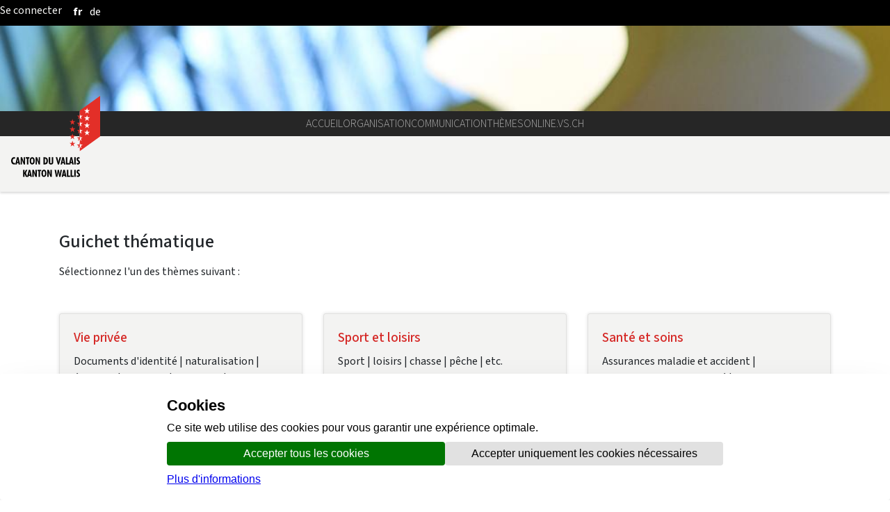

--- FILE ---
content_type: text/html;charset=UTF-8
request_url: https://www.vs.ch/web/guichet?doAsUserId=lNg1dJRxpM%2Ba0y2C0G30hQ%3D%3D%3Fredirect%3Dhttps%3A%2F%2Fwww.vs.ch%3A443%2Fweb%2Fguichet%2Fdetail%3Fp_p_id%3D101_INSTANCE_qO02ajcU9QA7%26p_p_lifecycle%3D0%26p_p_state%3Dnormal%26p_p_mode%3Dview%26p_p_col_id%3Dcolumn-3%26p_p_col_count%3D1%26doAsUserId%3DlNg1dJRxpM%252Ba0y2C0G30hQ%253D%253D%26p_r_p_564233524_categoryId%3D15780%26p_r_p_564233524_resetCur%3Dtrue%3Fredirect%3Dhttps%3A%2F%2Fwww.vs.ch%2Fweb%2Fguichet%2Fchemin-de-vie%3Fp_p_id%3Dcom_liferay_asset_publisher_web_portlet_AssetPublisherPortlet_INSTANCE_qO02ajcU9QA7%26p_p_lifecycle%3D0%26p_p_state%3Dnormal%26p_p_mode%3Dview%26doAsUserId%3DlNg1dJRxpM%252Ba0y2C0G30hQ%253D%253D%253Fredirect%253Dhttps%253A%252F%252Fwww.vs.ch%253A443%252Fweb%252Fguichet%252Fdetail%253Fp_p_id%253D101_INSTANCE_qO02ajcU9QA7%2526p_p_lifecycle%253D0%2526p_p_state%253Dnormal%2526p_p_mode%253Dview%2526p_p_col_id%253Dcolumn-3%2526p_p_col_count%253D1%2526doAsUserId%253DlNg1dJRxpM%25252Ba0y2C0G30hQ%25253D%25253D%2526p_r_p_564233524_categoryId%253D15780%2526p_r_p_564233524_resetCur%253Dtrue
body_size: 20963
content:
































	
		
			<!DOCTYPE html>














































































<html class="ltr" dir="ltr" lang="fr-FR">

<head>
	<title>Guichet thématique - Guichet - vs.ch</title>

	<meta content="initial-scale=1.0, width=device-width" name="viewport" />
	<meta name="google-site-verification" content="ELLC4NWVJtFDgBukIMFiMT-I6xz0y5fGuuMvxKj3rlA" />
	<script defer src="https://www.vs.ch/o/valais-manuel/js/ivs-horizontal-menu/ivs-horizontal-menu.js"></script>
	<script defer src="/o/vs-cdn/webcomponents/svg-logo.js" ></script>
	<script defer src="/o/vs-cdn/webcomponents/svg-standart-logo.js" ></script>
	<script defer src="/o/vs-cdn/webcomponents/scroll-top.js" ></script>
	<script defer src="/o/vs-cdn/webcomponents/cookie-consent.js" ></script>
	<script defer src="/o/vs-cdn/webcomponents/user-account.js" ></script>
	<script defer src="/o/vs-cdn/webcomponents/onlinevsAccessBadge.js" ></script>
	<script defer src="/o/vs-cdn/webcomponents/content-toc.js" ></script>
	<script defer src="https://www.vs.ch/o/valais-manuel/js/ivs-carousel/jquery.detect_swipe.js"></script>
	<script defer src="https://www.vs.ch/o/valais-manuel/js/ivs-accordion/ivs-accordion.js"></script>
	<script defer src="https://www.vs.ch/o/valais-manuel/js/ivs-carousel/ivs-carousel.js"></script>
	<script defer src="https://www.vs.ch/o/valais-manuel/js/ivs-submenu/ivs-submenu.js"></script>
	<script defer src="https://www.vs.ch/o/valais-manuel/js/matomo/matomoClient.js"></script>
	<script defer src="/o/vs-cdn/webcomponents/searchfield.js" ></script>
	<script defer src="/o/vs-cdn/webcomponents/svgloader.js" ></script>
	<script defer src="/o/vs-cdn/webcomponents/googlemaps-wc.js" ></script>
	<script defer src="/o/vs-cdn/webcomponents/sharelink.js" ></script>



	<link rel="stylesheet" type="text/css" href="https://www.vs.ch/o/valais-manuel/css/cdn-vs-variables.css"/>
	<link rel="icon" href="/o/valais-manuel/images/favicon-16x16.png" sizes="16x16">
	<link rel="icon" href="/o/valais-manuel/images/favicon-32x32.png" sizes="32x32">
	<link rel="apple-touch-icon" href="/o/valais-manuel/images/apple-touch-icon.png" sizes="180x180">



	<link rel="shortcut icon" href="https://www.vs.ch/o/valais-manuel/css/favicon.ico" />


	































<meta content="text/html; charset=UTF-8" http-equiv="content-type" />












<script nonce="ch1aUvk0sUhVJ/10Trso/w==" type="importmap">{"imports":{"react-dom":"/o/frontend-js-react-web/__liferay__/exports/react-dom.js","@clayui/breadcrumb":"/o/frontend-taglib-clay/__liferay__/exports/@clayui$breadcrumb.js","@clayui/charts":"/o/frontend-taglib-clay/__liferay__/exports/@clayui$charts.js","@clayui/empty-state":"/o/frontend-taglib-clay/__liferay__/exports/@clayui$empty-state.js","react":"/o/frontend-js-react-web/__liferay__/exports/react.js","react-dom-16":"/o/frontend-js-react-web/__liferay__/exports/react-dom-16.js","@clayui/navigation-bar":"/o/frontend-taglib-clay/__liferay__/exports/@clayui$navigation-bar.js","@clayui/icon":"/o/frontend-taglib-clay/__liferay__/exports/@clayui$icon.js","@clayui/table":"/o/frontend-taglib-clay/__liferay__/exports/@clayui$table.js","@clayui/slider":"/o/frontend-taglib-clay/__liferay__/exports/@clayui$slider.js","@clayui/multi-select":"/o/frontend-taglib-clay/__liferay__/exports/@clayui$multi-select.js","@clayui/nav":"/o/frontend-taglib-clay/__liferay__/exports/@clayui$nav.js","@clayui/provider":"/o/frontend-taglib-clay/__liferay__/exports/@clayui$provider.js","@clayui/panel":"/o/frontend-taglib-clay/__liferay__/exports/@clayui$panel.js","@liferay/dynamic-data-mapping-form-field-type":"/o/dynamic-data-mapping-form-field-type/__liferay__/index.js","@clayui/list":"/o/frontend-taglib-clay/__liferay__/exports/@clayui$list.js","@clayui/date-picker":"/o/frontend-taglib-clay/__liferay__/exports/@clayui$date-picker.js","@clayui/label":"/o/frontend-taglib-clay/__liferay__/exports/@clayui$label.js","@liferay/frontend-js-api/data-set":"/o/frontend-js-dependencies-web/__liferay__/exports/@liferay$js-api$data-set.js","@clayui/core":"/o/frontend-taglib-clay/__liferay__/exports/@clayui$core.js","@clayui/pagination-bar":"/o/frontend-taglib-clay/__liferay__/exports/@clayui$pagination-bar.js","@clayui/layout":"/o/frontend-taglib-clay/__liferay__/exports/@clayui$layout.js","@clayui/multi-step-nav":"/o/frontend-taglib-clay/__liferay__/exports/@clayui$multi-step-nav.js","@liferay/frontend-js-api":"/o/frontend-js-dependencies-web/__liferay__/exports/@liferay$js-api.js","@clayui/toolbar":"/o/frontend-taglib-clay/__liferay__/exports/@clayui$toolbar.js","@clayui/badge":"/o/frontend-taglib-clay/__liferay__/exports/@clayui$badge.js","react-dom-18":"/o/frontend-js-react-web/__liferay__/exports/react-dom-18.js","@clayui/link":"/o/frontend-taglib-clay/__liferay__/exports/@clayui$link.js","@clayui/card":"/o/frontend-taglib-clay/__liferay__/exports/@clayui$card.js","@clayui/tooltip":"/o/frontend-taglib-clay/__liferay__/exports/@clayui$tooltip.js","@clayui/button":"/o/frontend-taglib-clay/__liferay__/exports/@clayui$button.js","@clayui/tabs":"/o/frontend-taglib-clay/__liferay__/exports/@clayui$tabs.js","@clayui/sticker":"/o/frontend-taglib-clay/__liferay__/exports/@clayui$sticker.js","@clayui/form":"/o/frontend-taglib-clay/__liferay__/exports/@clayui$form.js","@clayui/popover":"/o/frontend-taglib-clay/__liferay__/exports/@clayui$popover.js","@clayui/shared":"/o/frontend-taglib-clay/__liferay__/exports/@clayui$shared.js","@clayui/localized-input":"/o/frontend-taglib-clay/__liferay__/exports/@clayui$localized-input.js","@clayui/modal":"/o/frontend-taglib-clay/__liferay__/exports/@clayui$modal.js","@clayui/color-picker":"/o/frontend-taglib-clay/__liferay__/exports/@clayui$color-picker.js","@clayui/pagination":"/o/frontend-taglib-clay/__liferay__/exports/@clayui$pagination.js","@clayui/autocomplete":"/o/frontend-taglib-clay/__liferay__/exports/@clayui$autocomplete.js","@clayui/management-toolbar":"/o/frontend-taglib-clay/__liferay__/exports/@clayui$management-toolbar.js","@clayui/time-picker":"/o/frontend-taglib-clay/__liferay__/exports/@clayui$time-picker.js","@clayui/upper-toolbar":"/o/frontend-taglib-clay/__liferay__/exports/@clayui$upper-toolbar.js","@clayui/loading-indicator":"/o/frontend-taglib-clay/__liferay__/exports/@clayui$loading-indicator.js","@clayui/drop-down":"/o/frontend-taglib-clay/__liferay__/exports/@clayui$drop-down.js","@clayui/data-provider":"/o/frontend-taglib-clay/__liferay__/exports/@clayui$data-provider.js","@liferay/language/":"/o/js/language/","@clayui/css":"/o/frontend-taglib-clay/__liferay__/exports/@clayui$css.js","@clayui/alert":"/o/frontend-taglib-clay/__liferay__/exports/@clayui$alert.js","@clayui/progress-bar":"/o/frontend-taglib-clay/__liferay__/exports/@clayui$progress-bar.js","react-16":"/o/frontend-js-react-web/__liferay__/exports/react-16.js","react-18":"/o/frontend-js-react-web/__liferay__/exports/react-18.js"},"scopes":{}}</script><script nonce="ch1aUvk0sUhVJ/10Trso/w==" data-senna-track="temporary">var Liferay = window.Liferay || {};Liferay.Icons = Liferay.Icons || {};Liferay.Icons.controlPanelSpritemap = 'https://www.vs.ch/o/admin-theme/images/clay/icons.svg'; Liferay.Icons.spritemap = 'https://www.vs.ch/o/valais-manuel/images/clay/icons.svg';</script>
<script data-senna-track="permanent" nonce="ch1aUvk0sUhVJ/10Trso/w==" type="text/javascript">window.Liferay = window.Liferay || {}; window.Liferay.CSP = {nonce: 'ch1aUvk0sUhVJ/10Trso/w=='};</script>
<script nonce="ch1aUvk0sUhVJ/10Trso/w==" data-senna-track="permanent" src="/combo?browserId=chrome&minifierType=js&languageId=fr_FR&t=1769025612395&/o/frontend-js-jquery-web/jquery/jquery.min.js&/o/frontend-js-jquery-web/jquery/init.js&/o/frontend-js-jquery-web/jquery/ajax.js&/o/frontend-js-jquery-web/jquery/bootstrap.bundle.min.js&/o/frontend-js-jquery-web/jquery/collapsible_search.js&/o/frontend-js-jquery-web/jquery/fm.js&/o/frontend-js-jquery-web/jquery/form.js&/o/frontend-js-jquery-web/jquery/popper.min.js&/o/frontend-js-jquery-web/jquery/side_navigation.js" type="text/javascript"></script>
<link data-senna-track="temporary" href="https://www.vs.ch/web/guichet" nonce="ch1aUvk0sUhVJ/10Trso/w==" rel="canonical" />
<link data-senna-track="temporary" href="https://www.vs.ch/web/guichet" hreflang="fr-FR" nonce="ch1aUvk0sUhVJ/10Trso/w==" rel="alternate" />
<link data-senna-track="temporary" href="https://www.vs.ch/en/web/guichet" hreflang="en-GB" nonce="ch1aUvk0sUhVJ/10Trso/w==" rel="alternate" />
<link data-senna-track="temporary" href="https://www.vs.ch/de/web/guichet" hreflang="de-DE" nonce="ch1aUvk0sUhVJ/10Trso/w==" rel="alternate" />
<link data-senna-track="temporary" href="https://www.vs.ch/web/guichet" hreflang="x-default" nonce="ch1aUvk0sUhVJ/10Trso/w==" rel="alternate" />

<meta property="og:locale" content="fr_FR">
<meta property="og:locale:alternate" content="en_GB">
<meta property="og:locale:alternate" content="fr_FR">
<meta property="og:locale:alternate" content="de_DE">
<meta property="og:site_name" content="Guichet">
<meta property="og:title" content="Guichet thématique - Guichet - vs.ch">
<meta property="og:type" content="website">
<meta property="og:url" content="https://www.vs.ch/web/guichet">


<link href="https://www.vs.ch/o/valais-manuel/images/favicon.ico" rel="apple-touch-icon" />
<link href="https://www.vs.ch/o/valais-manuel/images/favicon.ico" rel="icon" />



<link class="lfr-css-file" data-senna-track="temporary" href="https://www.vs.ch/o/valais-manuel/css/clay.css?browserId=chrome&amp;themeId=valaismanuel_WAR_valaismanuel&amp;minifierType=css&amp;languageId=fr_FR&amp;t=1769025630000" id="liferayAUICSS" nonce="ch1aUvk0sUhVJ/10Trso/w==" rel="stylesheet" type="text/css" />









	<link href="/combo?browserId=chrome&amp;minifierType=css&amp;themeId=valaismanuel_WAR_valaismanuel&amp;languageId=fr_FR&amp;com_liferay_journal_content_web_portlet_JournalContentPortlet_INSTANCE_thmheadercontent11:%2Fo%2Fjournal-content-web%2Fcss%2Fmain.css&amp;com_liferay_portal_search_web_search_bar_portlet_SearchBarPortlet_INSTANCE_templateSearch:%2Fo%2Fportal-search-web%2Fcss%2Fmain.css&amp;com_liferay_product_navigation_product_menu_web_portlet_ProductMenuPortlet:%2Fo%2Fproduct-navigation-product-menu-web%2Fcss%2Fmain.css&amp;com_liferay_product_navigation_user_personal_bar_web_portlet_ProductNavigationUserPersonalBarPortlet:%2Fo%2Fproduct-navigation-user-personal-bar-web%2Fcss%2Fmain.css&amp;com_liferay_site_navigation_menu_web_portlet_SiteNavigationMenuPortlet:%2Fo%2Fsite-navigation-menu-web%2Fcss%2Fmain.css&amp;t=1769025630000" nonce="ch1aUvk0sUhVJ/10Trso/w==" rel="stylesheet" type="text/css"
 data-senna-track="temporary" id="79a62700" />








<script nonce="ch1aUvk0sUhVJ/10Trso/w==" type="text/javascript" data-senna-track="temporary">
	// <![CDATA[
		var Liferay = Liferay || {};

		Liferay.Browser = {
			acceptsGzip: function () {
				return true;
			},

			

			getMajorVersion: function () {
				return 131.0;
			},

			getRevision: function () {
				return '537.36';
			},
			getVersion: function () {
				return '131.0';
			},

			

			isAir: function () {
				return false;
			},
			isChrome: function () {
				return true;
			},
			isEdge: function () {
				return false;
			},
			isFirefox: function () {
				return false;
			},
			isGecko: function () {
				return true;
			},
			isIe: function () {
				return false;
			},
			isIphone: function () {
				return false;
			},
			isLinux: function () {
				return false;
			},
			isMac: function () {
				return true;
			},
			isMobile: function () {
				return false;
			},
			isMozilla: function () {
				return false;
			},
			isOpera: function () {
				return false;
			},
			isRtf: function () {
				return true;
			},
			isSafari: function () {
				return true;
			},
			isSun: function () {
				return false;
			},
			isWebKit: function () {
				return true;
			},
			isWindows: function () {
				return false;
			}
		};

		Liferay.Data = Liferay.Data || {};

		Liferay.Data.ICONS_INLINE_SVG = true;

		Liferay.Data.NAV_SELECTOR = '#navigation';

		Liferay.Data.NAV_SELECTOR_MOBILE = '#navigationCollapse';

		Liferay.Data.isCustomizationView = function () {
			return false;
		};

		Liferay.Data.notices = [
			
		];

		(function () {
			var available = {};

			var direction = {};

			

				available['fr_FR'] = 'français\x20\x28France\x29';
				direction['fr_FR'] = 'ltr';

			

				available['sq_AL'] = 'albanais\x20\x28Albanie\x29';
				direction['sq_AL'] = 'ltr';

			

				available['de_DE'] = 'allemand\x20\x28Allemagne\x29';
				direction['de_DE'] = 'ltr';

			

				available['en_GB'] = 'anglais\x20\x28Royaume-Uni\x29';
				direction['en_GB'] = 'ltr';

			

				available['it_IT'] = 'italien\x20\x28Italie\x29';
				direction['it_IT'] = 'ltr';

			

				available['hr_HR'] = 'croate\x20\x28Croatie\x29';
				direction['hr_HR'] = 'ltr';

			

				available['pl_PL'] = 'polonais\x20\x28Pologne\x29';
				direction['pl_PL'] = 'ltr';

			

				available['pt_PT'] = 'portugais\x20\x28Portugal\x29';
				direction['pt_PT'] = 'ltr';

			

				available['es_ES'] = 'espagnol\x20\x28Espagne\x29';
				direction['es_ES'] = 'ltr';

			

				available['uk_UA'] = 'ukrainien\x20\x28Ukraine\x29';
				direction['uk_UA'] = 'ltr';

			

			let _cache = {};

			if (Liferay && Liferay.Language && Liferay.Language._cache) {
				_cache = Liferay.Language._cache;
			}

			Liferay.Language = {
				_cache,
				available,
				direction,
				get: function(key) {
					let value = Liferay.Language._cache[key];

					if (value === undefined) {
						value = key;
					}

					return value;
				}
			};
		})();

		var featureFlags = {"LPD-10964":false,"LPD-37927":false,"LPD-10889":false,"LPS-193884":false,"LPD-30371":false,"LPD-11131":true,"LPS-178642":false,"LPS-193005":false,"LPD-31789":false,"LPD-10562":false,"LPD-11212":false,"COMMERCE-8087":true,"LPD-39304":true,"LPD-13311":true,"LRAC-10757":false,"LPD-35941":false,"LPS-180090":false,"LPS-178052":false,"LPD-21414":false,"LPS-185892":false,"LPS-186620":false,"LPD-40533":true,"LPD-40534":true,"LPS-184404":false,"LPD-40530":true,"LPD-20640":false,"LPS-198183":false,"LPD-38869":true,"LPD-35678":false,"LPD-6378":false,"LPS-153714":false,"LPD-11848":false,"LPS-170670":false,"LPD-7822":false,"LPS-169981":false,"LPD-21926":false,"LPS-177027":false,"LPD-37531":false,"LPD-11003":false,"LPD-36446":false,"LPD-39437":false,"LPS-135430":false,"LPD-20556":false,"LPD-45276":false,"LPS-134060":true,"LPS-164563":false,"LPD-32050":false,"LPS-122920":false,"LPS-199086":false,"LPD-35128":false,"LPS-203351":false,"LPD-10588":false,"LPD-13778":true,"LPD-11313":false,"LPD-6368":false,"LPD-34594":false,"LPS-202104":false,"LPD-19955":false,"LPD-35443":false,"LPD-39967":false,"LPD-11235":false,"LPD-11232":false,"LPS-196935":true,"LPD-43542":false,"LPS-176691":false,"LPS-197909":false,"LPD-29516":false,"COMMERCE-8949":false,"LPD-11228":false,"LPS-153813":false,"LPD-17809":false,"COMMERCE-13024":false,"LPS-165482":false,"LPS-193551":false,"LPS-197477":false,"LPS-174816":false,"LPS-186360":false,"LPD-30204":false,"LPD-32867":false,"LPS-153332":false,"LPD-35013":true,"LPS-179669":true,"LPS-174417":false,"LPD-44091":true,"LPD-31212":false,"LPD-18221":false,"LPS-155284":false,"LRAC-15017":false,"LPD-19870":false,"LPS-200108":false,"LPD-20131":false,"LPS-159643":false,"LPS-129412":false,"LPS-169837":false,"LPD-20379":false};

		Liferay.FeatureFlags = Object.keys(featureFlags).reduce(
			(acc, key) => ({
				...acc, [key]: featureFlags[key] === 'true' || featureFlags[key] === true
			}), {}
		);

		Liferay.PortletKeys = {
			DOCUMENT_LIBRARY: 'com_liferay_document_library_web_portlet_DLPortlet',
			DYNAMIC_DATA_MAPPING: 'com_liferay_dynamic_data_mapping_web_portlet_DDMPortlet',
			ITEM_SELECTOR: 'com_liferay_item_selector_web_portlet_ItemSelectorPortlet'
		};

		Liferay.PropsValues = {
			JAVASCRIPT_SINGLE_PAGE_APPLICATION_TIMEOUT: 0,
			UPLOAD_SERVLET_REQUEST_IMPL_MAX_SIZE: 104857600
		};

		Liferay.ThemeDisplay = {

			

			
				getLayoutId: function () {
					return '11';
				},

				

				getLayoutRelativeControlPanelURL: function () {
					return '/group/guichet/~/control_panel/manage?doAsUserId=lNg1dJRxpM%2Ba0y2C0G30hQ%3D%3D%3Fredirect%3Dhttps%3A%2F%2Fwww.vs.ch%3A443%2Fweb%2Fguichet%2Fdetail%3Fp_p_id%3D101_INSTANCE_qO02ajcU9QA7%26p_p_lifecycle%3D0%26p_p_state%3Dnormal%26p_p_mode%3Dview%26p_p_col_id%3Dcolumn-3%26p_p_col_count%3D1%26doAsUserId%3DlNg1dJRxpM%252Ba0y2C0G30hQ%253D%253D%26p_r_p_564233524_categoryId%3D15780%26p_r_p_564233524_resetCur%3Dtrue%3Fredirect%3Dhttps%3A%2F%2Fwww.vs.ch%2Fweb%2Fguichet%2Fchemin-de-vie%3Fp_p_id%3Dcom_liferay_asset_publisher_web_portlet_AssetPublisherPortlet_INSTANCE_qO02ajcU9QA7%26p_p_lifecycle%3D0%26p_p_state%3Dnormal%26p_p_mode%3Dview%26doAsUserId%3DlNg1dJRxpM%252Ba0y2C0G30hQ%253D%253D%253Fredirect%253Dhttps%253A%252F%252Fwww.vs.ch%253A443%252Fweb%252Fguichet%252Fdetail%253Fp_p_id%253D101_INSTANCE_qO02ajcU9QA7%2526p_p_lifecycle%253D0%2526p_p_state%253Dnormal%2526p_p_mode%253Dview%2526p_p_col_id%253Dcolumn-3%2526p_p_col_count%253D1%2526doAsUserId%253DlNg1dJRxpM%25252Ba0y2C0G30hQ%25253D%25253D%2526p_r_p_564233524_categoryId%253D15780%2526p_r_p_564233524_resetCur%253Dtrue';
				},

				getLayoutRelativeURL: function () {
					return '/web/guichet/accueil?doAsUserId=lNg1dJRxpM%2Ba0y2C0G30hQ%3D%3D%3Fredirect%3Dhttps%3A%2F%2Fwww.vs.ch%3A443%2Fweb%2Fguichet%2Fdetail%3Fp_p_id%3D101_INSTANCE_qO02ajcU9QA7%26p_p_lifecycle%3D0%26p_p_state%3Dnormal%26p_p_mode%3Dview%26p_p_col_id%3Dcolumn-3%26p_p_col_count%3D1%26doAsUserId%3DlNg1dJRxpM%252Ba0y2C0G30hQ%253D%253D%26p_r_p_564233524_categoryId%3D15780%26p_r_p_564233524_resetCur%3Dtrue%3Fredirect%3Dhttps%3A%2F%2Fwww.vs.ch%2Fweb%2Fguichet%2Fchemin-de-vie%3Fp_p_id%3Dcom_liferay_asset_publisher_web_portlet_AssetPublisherPortlet_INSTANCE_qO02ajcU9QA7%26p_p_lifecycle%3D0%26p_p_state%3Dnormal%26p_p_mode%3Dview%26doAsUserId%3DlNg1dJRxpM%252Ba0y2C0G30hQ%253D%253D%253Fredirect%253Dhttps%253A%252F%252Fwww.vs.ch%253A443%252Fweb%252Fguichet%252Fdetail%253Fp_p_id%253D101_INSTANCE_qO02ajcU9QA7%2526p_p_lifecycle%253D0%2526p_p_state%253Dnormal%2526p_p_mode%253Dview%2526p_p_col_id%253Dcolumn-3%2526p_p_col_count%253D1%2526doAsUserId%253DlNg1dJRxpM%25252Ba0y2C0G30hQ%25253D%25253D%2526p_r_p_564233524_categoryId%253D15780%2526p_r_p_564233524_resetCur%253Dtrue';
				},
				getLayoutURL: function () {
					return 'https://www.vs.ch/web/guichet/accueil?doAsUserId=lNg1dJRxpM%2Ba0y2C0G30hQ%3D%3D%3Fredirect%3Dhttps%3A%2F%2Fwww.vs.ch%3A443%2Fweb%2Fguichet%2Fdetail%3Fp_p_id%3D101_INSTANCE_qO02ajcU9QA7%26p_p_lifecycle%3D0%26p_p_state%3Dnormal%26p_p_mode%3Dview%26p_p_col_id%3Dcolumn-3%26p_p_col_count%3D1%26doAsUserId%3DlNg1dJRxpM%252Ba0y2C0G30hQ%253D%253D%26p_r_p_564233524_categoryId%3D15780%26p_r_p_564233524_resetCur%3Dtrue%3Fredirect%3Dhttps%3A%2F%2Fwww.vs.ch%2Fweb%2Fguichet%2Fchemin-de-vie%3Fp_p_id%3Dcom_liferay_asset_publisher_web_portlet_AssetPublisherPortlet_INSTANCE_qO02ajcU9QA7%26p_p_lifecycle%3D0%26p_p_state%3Dnormal%26p_p_mode%3Dview%26doAsUserId%3DlNg1dJRxpM%252Ba0y2C0G30hQ%253D%253D%253Fredirect%253Dhttps%253A%252F%252Fwww.vs.ch%253A443%252Fweb%252Fguichet%252Fdetail%253Fp_p_id%253D101_INSTANCE_qO02ajcU9QA7%2526p_p_lifecycle%253D0%2526p_p_state%253Dnormal%2526p_p_mode%253Dview%2526p_p_col_id%253Dcolumn-3%2526p_p_col_count%253D1%2526doAsUserId%253DlNg1dJRxpM%25252Ba0y2C0G30hQ%25253D%25253D%2526p_r_p_564233524_categoryId%253D15780%2526p_r_p_564233524_resetCur%253Dtrue';
				},
				getParentLayoutId: function () {
					return '0';
				},
				isControlPanel: function () {
					return false;
				},
				isPrivateLayout: function () {
					return 'false';
				},
				isVirtualLayout: function () {
					return false;
				},
			

			getBCP47LanguageId: function () {
				return 'fr-FR';
			},
			getCanonicalURL: function () {

				

				return 'https\x3a\x2f\x2fwww\x2evs\x2ech\x2fweb\x2fguichet';
			},
			getCDNBaseURL: function () {
				return 'https://www.vs.ch';
			},
			getCDNDynamicResourcesHost: function () {
				return '';
			},
			getCDNHost: function () {
				return '';
			},
			getCompanyGroupId: function () {
				return '10193';
			},
			getCompanyId: function () {
				return '10155';
			},
			getDefaultLanguageId: function () {
				return 'fr_FR';
			},
			getDoAsUserIdEncoded: function () {
				return '\u006c\u004e\u0067\u0031\u0064\u004a\u0052\u0078\u0070\u004d\u002b\u0061\u0030\u0079\u0032\u0043\u0030\u0047\u0033\u0030\u0068\u0051\u003d\u003d\u003f\u0072\u0065\u0064\u0069\u0072\u0065\u0063\u0074\u003d\u0068\u0074\u0074\u0070\u0073\u003a\u002f\u002f\u0077\u0077\u0077\u002e\u0076\u0073\u002e\u0063\u0068\u003a\u0034\u0034\u0033\u002f\u0077\u0065\u0062\u002f\u0067\u0075\u0069\u0063\u0068\u0065\u0074\u002f\u0064\u0065\u0074\u0061\u0069\u006c\u003f\u0070\u005f\u0070\u005f\u0069\u0064\u003d\u0031\u0030\u0031\u005f\u0049\u004e\u0053\u0054\u0041\u004e\u0043\u0045\u005f\u0071\u004f\u0030\u0032\u0061\u006a\u0063\u0055\u0039\u0051\u0041\u0037\u0026\u0070\u005f\u0070\u005f\u006c\u0069\u0066\u0065\u0063\u0079\u0063\u006c\u0065\u003d\u0030\u0026\u0070\u005f\u0070\u005f\u0073\u0074\u0061\u0074\u0065\u003d\u006e\u006f\u0072\u006d\u0061\u006c\u0026\u0070\u005f\u0070\u005f\u006d\u006f\u0064\u0065\u003d\u0076\u0069\u0065\u0077\u0026\u0070\u005f\u0070\u005f\u0063\u006f\u006c\u005f\u0069\u0064\u003d\u0063\u006f\u006c\u0075\u006d\u006e\u002d\u0033\u0026\u0070\u005f\u0070\u005f\u0063\u006f\u006c\u005f\u0063\u006f\u0075\u006e\u0074\u003d\u0031\u0026\u0064\u006f\u0041\u0073\u0055\u0073\u0065\u0072\u0049\u0064\u003d\u006c\u004e\u0067\u0031\u0064\u004a\u0052\u0078\u0070\u004d\u0025\u0032\u0042\u0061\u0030\u0079\u0032\u0043\u0030\u0047\u0033\u0030\u0068\u0051\u0025\u0033\u0044\u0025\u0033\u0044\u0026\u0070\u005f\u0072\u005f\u0070\u005f\u0035\u0036\u0034\u0032\u0033\u0033\u0035\u0032\u0034\u005f\u0063\u0061\u0074\u0065\u0067\u006f\u0072\u0079\u0049\u0064\u003d\u0031\u0035\u0037\u0038\u0030\u0026\u0070\u005f\u0072\u005f\u0070\u005f\u0035\u0036\u0034\u0032\u0033\u0033\u0035\u0032\u0034\u005f\u0072\u0065\u0073\u0065\u0074\u0043\u0075\u0072\u003d\u0074\u0072\u0075\u0065\u003f\u0072\u0065\u0064\u0069\u0072\u0065\u0063\u0074\u003d\u0068\u0074\u0074\u0070\u0073\u003a\u002f\u002f\u0077\u0077\u0077\u002e\u0076\u0073\u002e\u0063\u0068\u002f\u0077\u0065\u0062\u002f\u0067\u0075\u0069\u0063\u0068\u0065\u0074\u002f\u0063\u0068\u0065\u006d\u0069\u006e\u002d\u0064\u0065\u002d\u0076\u0069\u0065\u003f\u0070\u005f\u0070\u005f\u0069\u0064\u003d\u0063\u006f\u006d\u005f\u006c\u0069\u0066\u0065\u0072\u0061\u0079\u005f\u0061\u0073\u0073\u0065\u0074\u005f\u0070\u0075\u0062\u006c\u0069\u0073\u0068\u0065\u0072\u005f\u0077\u0065\u0062\u005f\u0070\u006f\u0072\u0074\u006c\u0065\u0074\u005f\u0041\u0073\u0073\u0065\u0074\u0050\u0075\u0062\u006c\u0069\u0073\u0068\u0065\u0072\u0050\u006f\u0072\u0074\u006c\u0065\u0074\u005f\u0049\u004e\u0053\u0054\u0041\u004e\u0043\u0045\u005f\u0071\u004f\u0030\u0032\u0061\u006a\u0063\u0055\u0039\u0051\u0041\u0037\u0026\u0070\u005f\u0070\u005f\u006c\u0069\u0066\u0065\u0063\u0079\u0063\u006c\u0065\u003d\u0030\u0026\u0070\u005f\u0070\u005f\u0073\u0074\u0061\u0074\u0065\u003d\u006e\u006f\u0072\u006d\u0061\u006c\u0026\u0070\u005f\u0070\u005f\u006d\u006f\u0064\u0065\u003d\u0076\u0069\u0065\u0077\u0026\u0064\u006f\u0041\u0073\u0055\u0073\u0065\u0072\u0049\u0064\u003d\u006c\u004e\u0067\u0031\u0064\u004a\u0052\u0078\u0070\u004d\u0025\u0032\u0042\u0061\u0030\u0079\u0032\u0043\u0030\u0047\u0033\u0030\u0068\u0051\u0025\u0033\u0044\u0025\u0033\u0044\u0025\u0033\u0046\u0072\u0065\u0064\u0069\u0072\u0065\u0063\u0074\u0025\u0033\u0044\u0068\u0074\u0074\u0070\u0073\u0025\u0033\u0041\u0025\u0032\u0046\u0025\u0032\u0046\u0077\u0077\u0077\u002e\u0076\u0073\u002e\u0063\u0068\u0025\u0033\u0041\u0034\u0034\u0033\u0025\u0032\u0046\u0077\u0065\u0062\u0025\u0032\u0046\u0067\u0075\u0069\u0063\u0068\u0065\u0074\u0025\u0032\u0046\u0064\u0065\u0074\u0061\u0069\u006c\u0025\u0033\u0046\u0070\u005f\u0070\u005f\u0069\u0064\u0025\u0033\u0044\u0031\u0030\u0031\u005f\u0049\u004e\u0053\u0054\u0041\u004e\u0043\u0045\u005f\u0071\u004f\u0030\u0032\u0061\u006a\u0063\u0055\u0039\u0051\u0041\u0037\u0025\u0032\u0036\u0070\u005f\u0070\u005f\u006c\u0069\u0066\u0065\u0063\u0079\u0063\u006c\u0065\u0025\u0033\u0044\u0030\u0025\u0032\u0036\u0070\u005f\u0070\u005f\u0073\u0074\u0061\u0074\u0065\u0025\u0033\u0044\u006e\u006f\u0072\u006d\u0061\u006c\u0025\u0032\u0036\u0070\u005f\u0070\u005f\u006d\u006f\u0064\u0065\u0025\u0033\u0044\u0076\u0069\u0065\u0077\u0025\u0032\u0036\u0070\u005f\u0070\u005f\u0063\u006f\u006c\u005f\u0069\u0064\u0025\u0033\u0044\u0063\u006f\u006c\u0075\u006d\u006e\u002d\u0033\u0025\u0032\u0036\u0070\u005f\u0070\u005f\u0063\u006f\u006c\u005f\u0063\u006f\u0075\u006e\u0074\u0025\u0033\u0044\u0031\u0025\u0032\u0036\u0064\u006f\u0041\u0073\u0055\u0073\u0065\u0072\u0049\u0064\u0025\u0033\u0044\u006c\u004e\u0067\u0031\u0064\u004a\u0052\u0078\u0070\u004d\u0025\u0032\u0035\u0032\u0042\u0061\u0030\u0079\u0032\u0043\u0030\u0047\u0033\u0030\u0068\u0051\u0025\u0032\u0035\u0033\u0044\u0025\u0032\u0035\u0033\u0044\u0025\u0032\u0036\u0070\u005f\u0072\u005f\u0070\u005f\u0035\u0036\u0034\u0032\u0033\u0033\u0035\u0032\u0034\u005f\u0063\u0061\u0074\u0065\u0067\u006f\u0072\u0079\u0049\u0064\u0025\u0033\u0044\u0031\u0035\u0037\u0038\u0030\u0025\u0032\u0036\u0070\u005f\u0072\u005f\u0070\u005f\u0035\u0036\u0034\u0032\u0033\u0033\u0035\u0032\u0034\u005f\u0072\u0065\u0073\u0065\u0074\u0043\u0075\u0072\u0025\u0033\u0044\u0074\u0072\u0075\u0065';
			},
			getLanguageId: function () {
				return 'fr_FR';
			},
			getParentGroupId: function () {
				return '1434229';
			},
			getPathContext: function () {
				return '';
			},
			getPathImage: function () {
				return '/image';
			},
			getPathJavaScript: function () {
				return '/o/frontend-js-web';
			},
			getPathMain: function () {
				return '/c';
			},
			getPathThemeImages: function () {
				return 'https://www.vs.ch/o/valais-manuel/images';
			},
			getPathThemeRoot: function () {
				return '/o/valais-manuel';
			},
			getPlid: function () {
				return '3709262';
			},
			getPortalURL: function () {
				return 'https://www.vs.ch';
			},
			getRealUserId: function () {
				return '10159';
			},
			getRemoteAddr: function () {
				return '10.128.2.2';
			},
			getRemoteHost: function () {
				return '10.128.2.2';
			},
			getScopeGroupId: function () {
				return '1434229';
			},
			getScopeGroupIdOrLiveGroupId: function () {
				return '1434229';
			},
			getSessionId: function () {
				return '';
			},
			getSiteAdminURL: function () {
				return 'https://www.vs.ch/group/guichet/~/control_panel/manage?p_p_lifecycle=0&p_p_state=maximized&p_p_mode=view';
			},
			getSiteGroupId: function () {
				return '1434229';
			},
			getTimeZone: function() {
				return 'Europe/Paris';
			},
			getURLControlPanel: function() {
				return '/group/control_panel?doAsUserId=lNg1dJRxpM%2Ba0y2C0G30hQ%3D%3D%3Fredirect%3Dhttps%3A%2F%2Fwww.vs.ch%3A443%2Fweb%2Fguichet%2Fdetail%3Fp_p_id%3D101_INSTANCE_qO02ajcU9QA7%26p_p_lifecycle%3D0%26p_p_state%3Dnormal%26p_p_mode%3Dview%26p_p_col_id%3Dcolumn-3%26p_p_col_count%3D1%26doAsUserId%3DlNg1dJRxpM%252Ba0y2C0G30hQ%253D%253D%26p_r_p_564233524_categoryId%3D15780%26p_r_p_564233524_resetCur%3Dtrue%3Fredirect%3Dhttps%3A%2F%2Fwww.vs.ch%2Fweb%2Fguichet%2Fchemin-de-vie%3Fp_p_id%3Dcom_liferay_asset_publisher_web_portlet_AssetPublisherPortlet_INSTANCE_qO02ajcU9QA7%26p_p_lifecycle%3D0%26p_p_state%3Dnormal%26p_p_mode%3Dview%26doAsUserId%3DlNg1dJRxpM%252Ba0y2C0G30hQ%253D%253D%253Fredirect%253Dhttps%253A%252F%252Fwww.vs.ch%253A443%252Fweb%252Fguichet%252Fdetail%253Fp_p_id%253D101_INSTANCE_qO02ajcU9QA7%2526p_p_lifecycle%253D0%2526p_p_state%253Dnormal%2526p_p_mode%253Dview%2526p_p_col_id%253Dcolumn-3%2526p_p_col_count%253D1%2526doAsUserId%253DlNg1dJRxpM%25252Ba0y2C0G30hQ%25253D%25253D%2526p_r_p_564233524_categoryId%253D15780%2526p_r_p_564233524_resetCur%253Dtrue&refererPlid=3709262';
			},
			getURLHome: function () {
				return 'https\x3a\x2f\x2fwww\x2evs\x2ech\x2fweb\x2fguest\x2fhome';
			},
			getUserEmailAddress: function () {
				return '';
			},
			getUserId: function () {
				return '10159';
			},
			getUserName: function () {
				return '';
			},
			isAddSessionIdToURL: function () {
				return false;
			},
			isImpersonated: function () {
				return false;
			},
			isSignedIn: function () {
				return false;
			},

			isStagedPortlet: function () {
				
					
						return false;
					
				
			},

			isStateExclusive: function () {
				return false;
			},
			isStateMaximized: function () {
				return false;
			},
			isStatePopUp: function () {
				return false;
			}
		};

		var themeDisplay = Liferay.ThemeDisplay;

		Liferay.AUI = {

			

			getCombine: function () {
				return true;
			},
			getComboPath: function () {
				return '/combo/?browserId=chrome&minifierType=&languageId=fr_FR&t=1769025613061&';
			},
			getDateFormat: function () {
				return '%d/%m/%Y';
			},
			getEditorCKEditorPath: function () {
				return '/o/frontend-editor-ckeditor-web';
			},
			getFilter: function () {
				var filter = 'raw';

				
					
						filter = 'min';
					
					

				return filter;
			},
			getFilterConfig: function () {
				var instance = this;

				var filterConfig = null;

				if (!instance.getCombine()) {
					filterConfig = {
						replaceStr: '.js' + instance.getStaticResourceURLParams(),
						searchExp: '\\.js$'
					};
				}

				return filterConfig;
			},
			getJavaScriptRootPath: function () {
				return '/o/frontend-js-web';
			},
			getPortletRootPath: function () {
				return '/html/portlet';
			},
			getStaticResourceURLParams: function () {
				return '?browserId=chrome&minifierType=&languageId=fr_FR&t=1769025613061';
			}
		};

		Liferay.authToken = '55O9gK1V';

		

		Liferay.currentURL = '\x2fweb\x2fguichet\x3fdoAsUserId\x3dlNg1dJRxpM\x252Ba0y2C0G30hQ\x253D\x253D\x253Fredirect\x253Dhttps\x253A\x252F\x252Fwww\x2evs\x2ech\x253A443\x252Fweb\x252Fguichet\x252Fdetail\x253Fp_p_id\x253D101_INSTANCE_qO02ajcU9QA7\x2526p_p_lifecycle\x253D0\x2526p_p_state\x253Dnormal\x2526p_p_mode\x253Dview\x2526p_p_col_id\x253Dcolumn-3\x2526p_p_col_count\x253D1\x2526doAsUserId\x253DlNg1dJRxpM\x25252Ba0y2C0G30hQ\x25253D\x25253D\x2526p_r_p_564233524_categoryId\x253D15780\x2526p_r_p_564233524_resetCur\x253Dtrue\x253Fredirect\x253Dhttps\x253A\x252F\x252Fwww\x2evs\x2ech\x252Fweb\x252Fguichet\x252Fchemin-de-vie\x253Fp_p_id\x253Dcom_liferay_asset_publisher_web_portlet_AssetPublisherPortlet_INSTANCE_qO02ajcU9QA7\x2526p_p_lifecycle\x253D0\x2526p_p_state\x253Dnormal\x2526p_p_mode\x253Dview\x2526doAsUserId\x253DlNg1dJRxpM\x25252Ba0y2C0G30hQ\x25253D\x25253D\x25253Fredirect\x25253Dhttps\x25253A\x25252F\x25252Fwww\x2evs\x2ech\x25253A443\x25252Fweb\x25252Fguichet\x25252Fdetail\x25253Fp_p_id\x25253D101_INSTANCE_qO02ajcU9QA7\x252526p_p_lifecycle\x25253D0\x252526p_p_state\x25253Dnormal\x252526p_p_mode\x25253Dview\x252526p_p_col_id\x25253Dcolumn-3\x252526p_p_col_count\x25253D1\x252526doAsUserId\x25253DlNg1dJRxpM\x2525252Ba0y2C0G30hQ\x2525253D\x2525253D\x252526p_r_p_564233524_categoryId\x25253D15780\x252526p_r_p_564233524_resetCur\x25253Dtrue';
		Liferay.currentURLEncoded = '\x252Fweb\x252Fguichet\x253FdoAsUserId\x253DlNg1dJRxpM\x25252Ba0y2C0G30hQ\x25253D\x25253D\x25253Fredirect\x25253Dhttps\x25253A\x25252F\x25252Fwww\x2evs\x2ech\x25253A443\x25252Fweb\x25252Fguichet\x25252Fdetail\x25253Fp_p_id\x25253D101_INSTANCE_qO02ajcU9QA7\x252526p_p_lifecycle\x25253D0\x252526p_p_state\x25253Dnormal\x252526p_p_mode\x25253Dview\x252526p_p_col_id\x25253Dcolumn-3\x252526p_p_col_count\x25253D1\x252526doAsUserId\x25253DlNg1dJRxpM\x2525252Ba0y2C0G30hQ\x2525253D\x2525253D\x252526p_r_p_564233524_categoryId\x25253D15780\x252526p_r_p_564233524_resetCur\x25253Dtrue\x25253Fredirect\x25253Dhttps\x25253A\x25252F\x25252Fwww\x2evs\x2ech\x25252Fweb\x25252Fguichet\x25252Fchemin-de-vie\x25253Fp_p_id\x25253Dcom_liferay_asset_publisher_web_portlet_AssetPublisherPortlet_INSTANCE_qO02ajcU9QA7\x252526p_p_lifecycle\x25253D0\x252526p_p_state\x25253Dnormal\x252526p_p_mode\x25253Dview\x252526doAsUserId\x25253DlNg1dJRxpM\x2525252Ba0y2C0G30hQ\x2525253D\x2525253D\x2525253Fredirect\x2525253Dhttps\x2525253A\x2525252F\x2525252Fwww\x2evs\x2ech\x2525253A443\x2525252Fweb\x2525252Fguichet\x2525252Fdetail\x2525253Fp_p_id\x2525253D101_INSTANCE_qO02ajcU9QA7\x25252526p_p_lifecycle\x2525253D0\x25252526p_p_state\x2525253Dnormal\x25252526p_p_mode\x2525253Dview\x25252526p_p_col_id\x2525253Dcolumn-3\x25252526p_p_col_count\x2525253D1\x25252526doAsUserId\x2525253DlNg1dJRxpM\x252525252Ba0y2C0G30hQ\x252525253D\x252525253D\x25252526p_r_p_564233524_categoryId\x2525253D15780\x25252526p_r_p_564233524_resetCur\x2525253Dtrue';
	// ]]>
</script>

<script nonce="ch1aUvk0sUhVJ/10Trso/w==" data-senna-track="temporary" type="text/javascript">window.__CONFIG__= {basePath: '',combine: true, defaultURLParams: null, explainResolutions: false, exposeGlobal: false, logLevel: 'warn', moduleType: 'module', namespace:'Liferay', nonce: 'ch1aUvk0sUhVJ/10Trso/w==', reportMismatchedAnonymousModules: 'warn', resolvePath: '/o/js_resolve_modules', url: '/combo/?browserId=chrome&minifierType=js&languageId=fr_FR&t=1769025613061&', waitTimeout: 60000};</script><script nonce="ch1aUvk0sUhVJ/10Trso/w==" data-senna-track="permanent" src="/o/frontend-js-loader-modules-extender/loader.js?&mac=9WaMmhziBCkScHZwrrVcOR7VZF4=&browserId=chrome&languageId=fr_FR&minifierType=js" type="text/javascript"></script><script nonce="ch1aUvk0sUhVJ/10Trso/w==" data-senna-track="permanent" src="/combo?browserId=chrome&minifierType=js&languageId=fr_FR&t=1769025613061&/o/frontend-js-aui-web/aui/aui/aui-min.js&/o/frontend-js-aui-web/liferay/modules.js&/o/frontend-js-aui-web/liferay/aui_sandbox.js&/o/frontend-js-aui-web/aui/attribute-base/attribute-base-min.js&/o/frontend-js-aui-web/aui/attribute-complex/attribute-complex-min.js&/o/frontend-js-aui-web/aui/attribute-core/attribute-core-min.js&/o/frontend-js-aui-web/aui/attribute-observable/attribute-observable-min.js&/o/frontend-js-aui-web/aui/attribute-extras/attribute-extras-min.js&/o/frontend-js-aui-web/aui/event-custom-base/event-custom-base-min.js&/o/frontend-js-aui-web/aui/event-custom-complex/event-custom-complex-min.js&/o/frontend-js-aui-web/aui/oop/oop-min.js&/o/frontend-js-aui-web/aui/aui-base-lang/aui-base-lang-min.js&/o/frontend-js-aui-web/liferay/dependency.js&/o/frontend-js-aui-web/liferay/util.js&/o/oauth2-provider-web/js/liferay.js&/o/frontend-js-web/liferay/dom_task_runner.js&/o/frontend-js-web/liferay/events.js&/o/frontend-js-web/liferay/lazy_load.js&/o/frontend-js-web/liferay/liferay.js&/o/frontend-js-web/liferay/global.bundle.js&/o/frontend-js-web/liferay/portlet.js&/o/frontend-js-web/liferay/workflow.js" type="text/javascript"></script>
<script nonce="ch1aUvk0sUhVJ/10Trso/w==" data-senna-track="temporary" type="text/javascript">window.Liferay = Liferay || {}; window.Liferay.OAuth2 = {getAuthorizeURL: function() {return 'https://www.vs.ch/o/oauth2/authorize';}, getBuiltInRedirectURL: function() {return 'https://www.vs.ch/o/oauth2/redirect';}, getIntrospectURL: function() { return 'https://www.vs.ch/o/oauth2/introspect';}, getTokenURL: function() {return 'https://www.vs.ch/o/oauth2/token';}, getUserAgentApplication: function(externalReferenceCode) {return Liferay.OAuth2._userAgentApplications[externalReferenceCode];}, _userAgentApplications: {}}</script><script nonce="ch1aUvk0sUhVJ/10Trso/w==" data-senna-track="temporary" type="text/javascript">try {var MODULE_MAIN='calendar-web@5.0.105/index';var MODULE_PATH='/o/calendar-web';/**
 * SPDX-FileCopyrightText: (c) 2000 Liferay, Inc. https://liferay.com
 * SPDX-License-Identifier: LGPL-2.1-or-later OR LicenseRef-Liferay-DXP-EULA-2.0.0-2023-06
 */

(function () {
	AUI().applyConfig({
		groups: {
			calendar: {
				base: MODULE_PATH + '/js/legacy/',
				combine: Liferay.AUI.getCombine(),
				filter: Liferay.AUI.getFilterConfig(),
				modules: {
					'liferay-calendar-a11y': {
						path: 'calendar_a11y.js',
						requires: ['calendar'],
					},
					'liferay-calendar-container': {
						path: 'calendar_container.js',
						requires: [
							'aui-alert',
							'aui-base',
							'aui-component',
							'liferay-portlet-base',
						],
					},
					'liferay-calendar-date-picker-sanitizer': {
						path: 'date_picker_sanitizer.js',
						requires: ['aui-base'],
					},
					'liferay-calendar-interval-selector': {
						path: 'interval_selector.js',
						requires: ['aui-base', 'liferay-portlet-base'],
					},
					'liferay-calendar-interval-selector-scheduler-event-link': {
						path: 'interval_selector_scheduler_event_link.js',
						requires: ['aui-base', 'liferay-portlet-base'],
					},
					'liferay-calendar-list': {
						path: 'calendar_list.js',
						requires: [
							'aui-template-deprecated',
							'liferay-scheduler',
						],
					},
					'liferay-calendar-message-util': {
						path: 'message_util.js',
						requires: ['liferay-util-window'],
					},
					'liferay-calendar-recurrence-converter': {
						path: 'recurrence_converter.js',
						requires: [],
					},
					'liferay-calendar-recurrence-dialog': {
						path: 'recurrence.js',
						requires: [
							'aui-base',
							'liferay-calendar-recurrence-util',
						],
					},
					'liferay-calendar-recurrence-util': {
						path: 'recurrence_util.js',
						requires: ['aui-base', 'liferay-util-window'],
					},
					'liferay-calendar-reminders': {
						path: 'calendar_reminders.js',
						requires: ['aui-base'],
					},
					'liferay-calendar-remote-services': {
						path: 'remote_services.js',
						requires: [
							'aui-base',
							'aui-component',
							'liferay-calendar-util',
							'liferay-portlet-base',
						],
					},
					'liferay-calendar-session-listener': {
						path: 'session_listener.js',
						requires: ['aui-base', 'liferay-scheduler'],
					},
					'liferay-calendar-simple-color-picker': {
						path: 'simple_color_picker.js',
						requires: ['aui-base', 'aui-template-deprecated'],
					},
					'liferay-calendar-simple-menu': {
						path: 'simple_menu.js',
						requires: [
							'aui-base',
							'aui-template-deprecated',
							'event-outside',
							'event-touch',
							'widget-modality',
							'widget-position',
							'widget-position-align',
							'widget-position-constrain',
							'widget-stack',
							'widget-stdmod',
						],
					},
					'liferay-calendar-util': {
						path: 'calendar_util.js',
						requires: [
							'aui-datatype',
							'aui-io',
							'aui-scheduler',
							'aui-toolbar',
							'autocomplete',
							'autocomplete-highlighters',
						],
					},
					'liferay-scheduler': {
						path: 'scheduler.js',
						requires: [
							'async-queue',
							'aui-datatype',
							'aui-scheduler',
							'dd-plugin',
							'liferay-calendar-a11y',
							'liferay-calendar-message-util',
							'liferay-calendar-recurrence-converter',
							'liferay-calendar-recurrence-util',
							'liferay-calendar-util',
							'liferay-scheduler-event-recorder',
							'liferay-scheduler-models',
							'promise',
							'resize-plugin',
						],
					},
					'liferay-scheduler-event-recorder': {
						path: 'scheduler_event_recorder.js',
						requires: [
							'dd-plugin',
							'liferay-calendar-util',
							'resize-plugin',
						],
					},
					'liferay-scheduler-models': {
						path: 'scheduler_models.js',
						requires: [
							'aui-datatype',
							'dd-plugin',
							'liferay-calendar-util',
						],
					},
				},
				root: MODULE_PATH + '/js/legacy/',
			},
		},
	});
})();
} catch(error) {console.error(error);}try {var MODULE_MAIN='contacts-web@5.0.65/index';var MODULE_PATH='/o/contacts-web';/**
 * SPDX-FileCopyrightText: (c) 2000 Liferay, Inc. https://liferay.com
 * SPDX-License-Identifier: LGPL-2.1-or-later OR LicenseRef-Liferay-DXP-EULA-2.0.0-2023-06
 */

(function () {
	AUI().applyConfig({
		groups: {
			contactscenter: {
				base: MODULE_PATH + '/js/legacy/',
				combine: Liferay.AUI.getCombine(),
				filter: Liferay.AUI.getFilterConfig(),
				modules: {
					'liferay-contacts-center': {
						path: 'main.js',
						requires: [
							'aui-io-plugin-deprecated',
							'aui-toolbar',
							'autocomplete-base',
							'datasource-io',
							'json-parse',
							'liferay-portlet-base',
							'liferay-util-window',
						],
					},
				},
				root: MODULE_PATH + '/js/legacy/',
			},
		},
	});
})();
} catch(error) {console.error(error);}try {var MODULE_MAIN='@liferay/document-library-web@6.0.198/index';var MODULE_PATH='/o/document-library-web';/**
 * SPDX-FileCopyrightText: (c) 2000 Liferay, Inc. https://liferay.com
 * SPDX-License-Identifier: LGPL-2.1-or-later OR LicenseRef-Liferay-DXP-EULA-2.0.0-2023-06
 */

(function () {
	AUI().applyConfig({
		groups: {
			dl: {
				base: MODULE_PATH + '/js/legacy/',
				combine: Liferay.AUI.getCombine(),
				filter: Liferay.AUI.getFilterConfig(),
				modules: {
					'document-library-upload-component': {
						path: 'DocumentLibraryUpload.js',
						requires: [
							'aui-component',
							'aui-data-set-deprecated',
							'aui-overlay-manager-deprecated',
							'aui-overlay-mask-deprecated',
							'aui-parse-content',
							'aui-progressbar',
							'aui-template-deprecated',
							'liferay-search-container',
							'querystring-parse-simple',
							'uploader',
						],
					},
				},
				root: MODULE_PATH + '/js/legacy/',
			},
		},
	});
})();
} catch(error) {console.error(error);}try {var MODULE_MAIN='dynamic-data-mapping-web@5.0.115/index';var MODULE_PATH='/o/dynamic-data-mapping-web';/**
 * SPDX-FileCopyrightText: (c) 2000 Liferay, Inc. https://liferay.com
 * SPDX-License-Identifier: LGPL-2.1-or-later OR LicenseRef-Liferay-DXP-EULA-2.0.0-2023-06
 */

(function () {
	const LiferayAUI = Liferay.AUI;

	AUI().applyConfig({
		groups: {
			ddm: {
				base: MODULE_PATH + '/js/legacy/',
				combine: Liferay.AUI.getCombine(),
				filter: LiferayAUI.getFilterConfig(),
				modules: {
					'liferay-ddm-form': {
						path: 'ddm_form.js',
						requires: [
							'aui-base',
							'aui-datatable',
							'aui-datatype',
							'aui-image-viewer',
							'aui-parse-content',
							'aui-set',
							'aui-sortable-list',
							'json',
							'liferay-form',
							'liferay-map-base',
							'liferay-translation-manager',
							'liferay-util-window',
						],
					},
					'liferay-portlet-dynamic-data-mapping': {
						condition: {
							trigger: 'liferay-document-library',
						},
						path: 'main.js',
						requires: [
							'arraysort',
							'aui-form-builder-deprecated',
							'aui-form-validator',
							'aui-map',
							'aui-text-unicode',
							'json',
							'liferay-menu',
							'liferay-translation-manager',
							'liferay-util-window',
							'text',
						],
					},
					'liferay-portlet-dynamic-data-mapping-custom-fields': {
						condition: {
							trigger: 'liferay-document-library',
						},
						path: 'custom_fields.js',
						requires: ['liferay-portlet-dynamic-data-mapping'],
					},
				},
				root: MODULE_PATH + '/js/legacy/',
			},
		},
	});
})();
} catch(error) {console.error(error);}try {var MODULE_MAIN='exportimport-web@5.0.100/index';var MODULE_PATH='/o/exportimport-web';/**
 * SPDX-FileCopyrightText: (c) 2000 Liferay, Inc. https://liferay.com
 * SPDX-License-Identifier: LGPL-2.1-or-later OR LicenseRef-Liferay-DXP-EULA-2.0.0-2023-06
 */

(function () {
	AUI().applyConfig({
		groups: {
			exportimportweb: {
				base: MODULE_PATH + '/js/legacy/',
				combine: Liferay.AUI.getCombine(),
				filter: Liferay.AUI.getFilterConfig(),
				modules: {
					'liferay-export-import-export-import': {
						path: 'main.js',
						requires: [
							'aui-datatype',
							'aui-dialog-iframe-deprecated',
							'aui-modal',
							'aui-parse-content',
							'aui-toggler',
							'liferay-portlet-base',
							'liferay-util-window',
						],
					},
				},
				root: MODULE_PATH + '/js/legacy/',
			},
		},
	});
})();
} catch(error) {console.error(error);}try {var MODULE_MAIN='frontend-editor-alloyeditor-web@5.0.56/index';var MODULE_PATH='/o/frontend-editor-alloyeditor-web';/**
 * SPDX-FileCopyrightText: (c) 2000 Liferay, Inc. https://liferay.com
 * SPDX-License-Identifier: LGPL-2.1-or-later OR LicenseRef-Liferay-DXP-EULA-2.0.0-2023-06
 */

(function () {
	AUI().applyConfig({
		groups: {
			alloyeditor: {
				base: MODULE_PATH + '/js/legacy/',
				combine: Liferay.AUI.getCombine(),
				filter: Liferay.AUI.getFilterConfig(),
				modules: {
					'liferay-alloy-editor': {
						path: 'alloyeditor.js',
						requires: [
							'aui-component',
							'liferay-portlet-base',
							'timers',
						],
					},
					'liferay-alloy-editor-source': {
						path: 'alloyeditor_source.js',
						requires: [
							'aui-debounce',
							'liferay-fullscreen-source-editor',
							'liferay-source-editor',
							'plugin',
						],
					},
				},
				root: MODULE_PATH + '/js/legacy/',
			},
		},
	});
})();
} catch(error) {console.error(error);}try {var MODULE_MAIN='frontend-js-components-web@2.0.80/index';var MODULE_PATH='/o/frontend-js-components-web';/**
 * SPDX-FileCopyrightText: (c) 2000 Liferay, Inc. https://liferay.com
 * SPDX-License-Identifier: LGPL-2.1-or-later OR LicenseRef-Liferay-DXP-EULA-2.0.0-2023-06
 */

(function () {
	AUI().applyConfig({
		groups: {
			components: {

				// eslint-disable-next-line
				mainModule: MODULE_MAIN,
			},
		},
	});
})();
} catch(error) {console.error(error);}try {var MODULE_MAIN='@liferay/frontend-js-react-web@5.0.54/index';var MODULE_PATH='/o/frontend-js-react-web';/**
 * SPDX-FileCopyrightText: (c) 2000 Liferay, Inc. https://liferay.com
 * SPDX-License-Identifier: LGPL-2.1-or-later OR LicenseRef-Liferay-DXP-EULA-2.0.0-2023-06
 */

(function () {
	AUI().applyConfig({
		groups: {
			react: {

				// eslint-disable-next-line
				mainModule: MODULE_MAIN,
			},
		},
	});
})();
} catch(error) {console.error(error);}try {var MODULE_MAIN='@liferay/frontend-js-state-web@1.0.30/index';var MODULE_PATH='/o/frontend-js-state-web';/**
 * SPDX-FileCopyrightText: (c) 2000 Liferay, Inc. https://liferay.com
 * SPDX-License-Identifier: LGPL-2.1-or-later OR LicenseRef-Liferay-DXP-EULA-2.0.0-2023-06
 */

(function () {
	AUI().applyConfig({
		groups: {
			state: {

				// eslint-disable-next-line
				mainModule: MODULE_MAIN,
			},
		},
	});
})();
} catch(error) {console.error(error);}try {var MODULE_MAIN='portal-search-web@6.0.148/index';var MODULE_PATH='/o/portal-search-web';/**
 * SPDX-FileCopyrightText: (c) 2000 Liferay, Inc. https://liferay.com
 * SPDX-License-Identifier: LGPL-2.1-or-later OR LicenseRef-Liferay-DXP-EULA-2.0.0-2023-06
 */

(function () {
	AUI().applyConfig({
		groups: {
			search: {
				base: MODULE_PATH + '/js/',
				combine: Liferay.AUI.getCombine(),
				filter: Liferay.AUI.getFilterConfig(),
				modules: {
					'liferay-search-custom-range-facet': {
						path: 'custom_range_facet.js',
						requires: ['aui-form-validator'],
					},
				},
				root: MODULE_PATH + '/js/',
			},
		},
	});
})();
} catch(error) {console.error(error);}try {var MODULE_MAIN='portal-workflow-kaleo-designer-web@5.0.146/index';var MODULE_PATH='/o/portal-workflow-kaleo-designer-web';/**
 * SPDX-FileCopyrightText: (c) 2000 Liferay, Inc. https://liferay.com
 * SPDX-License-Identifier: LGPL-2.1-or-later OR LicenseRef-Liferay-DXP-EULA-2.0.0-2023-06
 */

(function () {
	AUI().applyConfig({
		groups: {
			'kaleo-designer': {
				base: MODULE_PATH + '/designer/js/legacy/',
				combine: Liferay.AUI.getCombine(),
				filter: Liferay.AUI.getFilterConfig(),
				modules: {
					'liferay-kaleo-designer-autocomplete-util': {
						path: 'autocomplete_util.js',
						requires: ['autocomplete', 'autocomplete-highlighters'],
					},
					'liferay-kaleo-designer-definition-diagram-controller': {
						path: 'definition_diagram_controller.js',
						requires: [
							'liferay-kaleo-designer-field-normalizer',
							'liferay-kaleo-designer-utils',
						],
					},
					'liferay-kaleo-designer-dialogs': {
						path: 'dialogs.js',
						requires: ['liferay-util-window'],
					},
					'liferay-kaleo-designer-editors': {
						path: 'editors.js',
						requires: [
							'aui-ace-editor',
							'aui-ace-editor-mode-xml',
							'aui-base',
							'aui-datatype',
							'aui-node',
							'liferay-kaleo-designer-autocomplete-util',
							'liferay-kaleo-designer-utils',
						],
					},
					'liferay-kaleo-designer-field-normalizer': {
						path: 'field_normalizer.js',
						requires: ['liferay-kaleo-designer-remote-services'],
					},
					'liferay-kaleo-designer-nodes': {
						path: 'nodes.js',
						requires: [
							'aui-datatable',
							'aui-datatype',
							'aui-diagram-builder',
							'liferay-kaleo-designer-editors',
							'liferay-kaleo-designer-utils',
						],
					},
					'liferay-kaleo-designer-remote-services': {
						path: 'remote_services.js',
						requires: ['aui-io'],
					},
					'liferay-kaleo-designer-templates': {
						path: 'templates.js',
						requires: ['aui-tpl-snippets-deprecated'],
					},
					'liferay-kaleo-designer-utils': {
						path: 'utils.js',
						requires: [],
					},
					'liferay-kaleo-designer-xml-definition': {
						path: 'xml_definition.js',
						requires: [
							'aui-base',
							'aui-component',
							'dataschema-xml',
							'datatype-xml',
						],
					},
					'liferay-kaleo-designer-xml-definition-serializer': {
						path: 'xml_definition_serializer.js',
						requires: ['escape', 'liferay-kaleo-designer-xml-util'],
					},
					'liferay-kaleo-designer-xml-util': {
						path: 'xml_util.js',
						requires: ['aui-base'],
					},
					'liferay-portlet-kaleo-designer': {
						path: 'main.js',
						requires: [
							'aui-ace-editor',
							'aui-ace-editor-mode-xml',
							'aui-tpl-snippets-deprecated',
							'dataschema-xml',
							'datasource',
							'datatype-xml',
							'event-valuechange',
							'io-form',
							'liferay-kaleo-designer-autocomplete-util',
							'liferay-kaleo-designer-editors',
							'liferay-kaleo-designer-nodes',
							'liferay-kaleo-designer-remote-services',
							'liferay-kaleo-designer-utils',
							'liferay-kaleo-designer-xml-util',
							'liferay-util-window',
						],
					},
				},
				root: MODULE_PATH + '/designer/js/legacy/',
			},
		},
	});
})();
} catch(error) {console.error(error);}try {var MODULE_MAIN='staging-processes-web@5.0.65/index';var MODULE_PATH='/o/staging-processes-web';/**
 * SPDX-FileCopyrightText: (c) 2000 Liferay, Inc. https://liferay.com
 * SPDX-License-Identifier: LGPL-2.1-or-later OR LicenseRef-Liferay-DXP-EULA-2.0.0-2023-06
 */

(function () {
	AUI().applyConfig({
		groups: {
			stagingprocessesweb: {
				base: MODULE_PATH + '/js/legacy/',
				combine: Liferay.AUI.getCombine(),
				filter: Liferay.AUI.getFilterConfig(),
				modules: {
					'liferay-staging-processes-export-import': {
						path: 'main.js',
						requires: [
							'aui-datatype',
							'aui-dialog-iframe-deprecated',
							'aui-modal',
							'aui-parse-content',
							'aui-toggler',
							'liferay-portlet-base',
							'liferay-util-window',
						],
					},
				},
				root: MODULE_PATH + '/js/legacy/',
			},
		},
	});
})();
} catch(error) {console.error(error);}</script>




<script nonce="ch1aUvk0sUhVJ/10Trso/w==" type="text/javascript" data-senna-track="temporary">
	// <![CDATA[
		
			
				
		

		
	// ]]>
</script>





	
		

			

			
		
	












	



















<link class="lfr-css-file" data-senna-track="temporary" href="https://www.vs.ch/o/valais-manuel/css/main.css?browserId=chrome&amp;themeId=valaismanuel_WAR_valaismanuel&amp;minifierType=css&amp;languageId=fr_FR&amp;t=1769025630000" id="liferayThemeCSS" nonce="ch1aUvk0sUhVJ/10Trso/w==" rel="stylesheet" type="text/css" />




	<style data-senna-track="temporary" nonce="ch1aUvk0sUhVJ/10Trso/w==" type="text/css">
		svg-logo-online-vs {
    display: inline-block;
}
svg-logo-online-vs::part(link) {
    width: 3rem;
}
	</style>





	<style data-senna-track="temporary" nonce="ch1aUvk0sUhVJ/10Trso/w==" type="text/css">

		

			

				

					

#p_p_id_com_liferay_asset_categories_navigation_web_portlet_AssetCategoriesNavigationPortlet_INSTANCE_bFHw3gH8VWQI_ .portlet-content {

}
#portlet_com_liferay_asset_categories_navigation_web_portlet_AssetCategoriesNavigationPortlet_INSTANCE_bFHw3gH8VWQI  h2, .h2 {
    font-size: 1.2rem;
}

#portlet_com_liferay_asset_categories_navigation_web_portlet_AssetCategoriesNavigationPortlet_INSTANCE_bFHw3gH8VWQI  .ivs-virtual-counter-navigation {
    background-color: transparent;
}

#portlet_com_liferay_asset_categories_navigation_web_portlet_AssetCategoriesNavigationPortlet_INSTANCE_bFHw3gH8VWQI 
 .card, .card-horizontal {
    background-color: #f3f3f2;
}

#portlet_com_liferay_asset_categories_navigation_web_portlet_AssetCategoriesNavigationPortlet_INSTANCE_bFHw3gH8VWQI  .ivs-virtual-counter-index {
    background-color: transparent;
}



				

			

		

			

		

			

		

			

		

			

		

			

		

			

		

			

		

	</style>


<style data-senna-track="temporary" nonce="ch1aUvk0sUhVJ/10Trso/w==" type="text/css">
	:root {
		--vs-link-color: #D52826;
		--h4-font-size: 1rem;
		--vs-primary-pagination-hover-color: #AA201E;
		--color-gray-light: #f3f3f2;
		--font-weight-text-body: 400;
		--color-accent-dark: #aa201e;
		--vs-secondary-button-color: #262626;
		--color-gray: #dbdbd7;
		--vs-danger-button-color: #D52826;
		--color-accent: #D52826;
		--vs-light-button-hover-color: #AAAAAA;
		--h3-font-size: 1.1875rem;
		--vs-info-button-color: #17a2b8;
		--vs-info-button-hover-color: #117a8b;
		--vs-success-button-fontcolor: #ffffff;
		--vs-dark-button-hover-color: #0c0c0c;
		--vs-info-button-fontcolor: #000000;
		--vs-warning-button-fontcolor: #000000;
		--vs-success-button-color: #008000;
		--font-family-base: "Source Sans 3 VF", Roboto, "Helvetica Neue", Arial, sans-serif;
		--vs-light-button-fontcolor: #000000;
		--vs-danger-button-fontcolor: #ffffff;
		--vs-dark-button-color: #262626;
		--vs-link-color-hover: #AA201E;
		--h6-font-size: 0.8125rem;
		--h2-font-size: 1.375rem;
		--font-size-lead-text: 1.125rem;
		--vs-primary-button-fontcolor: #ffffff;
		--color-accent-light: #ffd5d5;
		--vs-primary-button-color: #D52826;
		--vs-secondary-button-hover-color: #0c0c0c;
		--h5-font-size: 0.875rem;
		--color-secondary: #117b8b;
		--vs-danger-button-hover-color: #AA201E;
		--vs-warning-button-hover-color: #d39e00;
		--vs-light-button-color: #F3F3F2;
		--vs-primary-button-hover-color: #AA201E;
		--vs-dark-button-fontcolor: #ffffff;
		--h1-font-size: 1.625rem;
		--vs-warning-button-color: #ffc107;
		--vs-primary-pagination-color: #D52826;
		--vs-success-button-hover-color: #004d00;
		--font-weight-lead-text: 300;
		--font-weight-headings: 500;
		--color-gray-dark: #262626;
		--vs-secondary-button-fontcolor: #ffffff;
		--font-family-headings: "Source Sans 3 VF", Roboto, "Helvetica Neue", Arial, sans-serif;
		--vs-primary-text-color: #D52826;
		--color-secondary-light: #8abec6;
		--color-secondary-dark: #083c44;
		--font-size-base: 16px;
	}
</style>
<link data-senna-track="permanent" href="/o/frontend-js-aui-web/alloy_ui.css?&mac=favIEq7hPo8AEd6k+N5OVADEEls=&browserId=chrome&languageId=fr_FR&minifierType=css&themeId=valaismanuel_WAR_valaismanuel" nonce="ch1aUvk0sUhVJ/10Trso/w==" rel="stylesheet"></link>
<script nonce="ch1aUvk0sUhVJ/10Trso/w==" type="module">
import {init} from '/o/frontend-js-spa-web/__liferay__/index.js';
{
init({"navigationExceptionSelectors":":not([target=\"_blank\"]):not([data-senna-off]):not([data-resource-href]):not([data-cke-saved-href]):not([data-cke-saved-href])","cacheExpirationTime":-1,"clearScreensCache":false,"portletsBlacklist":["com_liferay_login_web_portlet_CreateAccountPortlet","com_liferay_nested_portlets_web_portlet_NestedPortletsPortlet","com_liferay_site_navigation_directory_web_portlet_SitesDirectoryPortlet","com_liferay_questions_web_internal_portlet_QuestionsPortlet","com_liferay_account_admin_web_internal_portlet_AccountUsersRegistrationPortlet","com_liferay_login_web_portlet_ForgotPasswordPortlet","com_liferay_portal_language_override_web_internal_portlet_PLOPortlet","com_liferay_login_web_portlet_LoginPortlet","com_liferay_login_web_portlet_FastLoginPortlet"],"excludedTargetPortlets":["com_liferay_users_admin_web_portlet_UsersAdminPortlet","com_liferay_server_admin_web_portlet_ServerAdminPortlet"],"validStatusCodes":[221,490,494,499,491,496,492,493,495,220],"debugEnabled":false,"loginRedirect":"","excludedPaths":["/c/document_library","/documents","/image"],"preloadCSS":false,"userNotification":{"message":"On dirait que cela prend plus de temps que prévu.","title":"Oups","timeout":30000},"requestTimeout":0});
}

</script>





















<script nonce="ch1aUvk0sUhVJ/10Trso/w==" type="text/javascript" data-senna-track="temporary">
	if (window.Analytics) {
		window._com_liferay_document_library_analytics_isViewFileEntry = false;
	}
</script>

<script nonce="ch1aUvk0sUhVJ/10Trso/w==" type="text/javascript">
Liferay.on(
	'ddmFieldBlur', function(event) {
		if (window.Analytics) {
			Analytics.send(
				'fieldBlurred',
				'Form',
				{
					fieldName: event.fieldName,
					focusDuration: event.focusDuration,
					formId: event.formId,
					formPageTitle: event.formPageTitle,
					page: event.page,
					title: event.title
				}
			);
		}
	}
);

Liferay.on(
	'ddmFieldFocus', function(event) {
		if (window.Analytics) {
			Analytics.send(
				'fieldFocused',
				'Form',
				{
					fieldName: event.fieldName,
					formId: event.formId,
					formPageTitle: event.formPageTitle,
					page: event.page,
					title:event.title
				}
			);
		}
	}
);

Liferay.on(
	'ddmFormPageShow', function(event) {
		if (window.Analytics) {
			Analytics.send(
				'pageViewed',
				'Form',
				{
					formId: event.formId,
					formPageTitle: event.formPageTitle,
					page: event.page,
					title: event.title
				}
			);
		}
	}
);

Liferay.on(
	'ddmFormSubmit', function(event) {
		if (window.Analytics) {
			Analytics.send(
				'formSubmitted',
				'Form',
				{
					formId: event.formId,
					title: event.title
				}
			);
		}
	}
);

Liferay.on(
	'ddmFormView', function(event) {
		if (window.Analytics) {
			Analytics.send(
				'formViewed',
				'Form',
				{
					formId: event.formId,
					title: event.title
				}
			);
		}
	}
);

</script><script nonce="ch1aUvk0sUhVJ/10Trso/w==">

</script>













</head>

<body class="chrome controls-visible  yui3-skin-sam signed-out public-page site">













































	<nav aria-label="Liens rapides" class="bg-dark cadmin quick-access-nav text-center text-white" id="wvqt_quickAccessNav">
		
			
				<a class="d-block p-2 sr-only sr-only-focusable text-reset" href="#main-content">
		Saut au contenu principal
	</a>
			
			
	</nav>









































































	<div style="display:none;">




































	

	<div class="portlet-boundary portlet-boundary_vs_matomo_layout_path_VsMatomoLayoutPathPortlet_  portlet-static portlet-static-end portlet-barebone  " id="p_p_id_vs_matomo_layout_path_VsMatomoLayoutPathPortlet_INSTANCE_VSMATOMOLAYOUTPATH_">
		<span id="p_vs_matomo_layout_path_VsMatomoLayoutPathPortlet_INSTANCE_VSMATOMOLAYOUTPATH"></span>




	

	
		
			


































	
		
<section class="portlet" id="portlet_vs_matomo_layout_path_VsMatomoLayoutPathPortlet_INSTANCE_VSMATOMOLAYOUTPATH">


  <div class="portlet-content">

    <div class="autofit-float autofit-row portlet-header">

        <div class="autofit-col autofit-col-expand">
        </div>



      <div class="autofit-col autofit-col-end">
        <div class="autofit-section">
        </div>
      </div>
    </div>

      
			<div class=" portlet-content-container">
				


	<div class="portlet-body">



	
		
			
				
					







































	

	








	

				

				
					
						


	

		





















<div style="">
	<input type="hidden" id="matomoAncestors" value="Themes" />
	<input type="hidden" id="matomoAncestorsDefaut" value="Themes" />
	<input type="hidden" id="matomoSiteId" value="11" />
	<input type="hidden" id="matomoSiteUrl" value="https://matomo.apps.vs.ch/" />
</div>



	
	
					
				
			
		
	
	


	</div>

			</div>
		
  </div>
</section>
	

		
		







	</div>






</div>




<div class="d-flex flex-column min-vh-100">
	<div class="lfr-spa-loading-bar"></div>
			<header>
				<div class="vs-header">
					<div class="vs-menu bg-vs-black">
						<user-account class="text-white"
							data-login-url="/c/portal/login?redirect=/web/guichet?doAsUserId=lNg1dJRxpM%2Ba0y2C0G30hQ%3D%3D%3Fredirect%3Dhttps%3A%2F%2Fwww.vs.ch%3A443%2Fweb%2Fguichet%2Fdetail%3Fp_p_id%3D101_INSTANCE_qO02ajcU9QA7%26p_p_lifecycle%3D0%26p_p_state%3Dnormal%26p_p_mode%3Dview%26p_p_col_id%3Dcolumn-3%26p_p_col_count%3D1%26doAsUserId%3DlNg1dJRxpM%252Ba0y2C0G30hQ%253D%253D%26p_r_p_564233524_categoryId%3D15780%26p_r_p_564233524_resetCur%3Dtrue%3Fredirect%3Dhttps%3A%2F%2Fwww.vs.ch%2Fweb%2Fguichet%2Fchemin-de-vie%3Fp_p_id%3Dcom_liferay_asset_publisher_web_portlet_AssetPublisherPortlet_INSTANCE_qO02ajcU9QA7%26p_p_lifecycle%3D0%26p_p_state%3Dnormal%26p_p_mode%3Dview%26doAsUserId%3DlNg1dJRxpM%252Ba0y2C0G30hQ%253D%253D%253Fredirect%253Dhttps%253A%252F%252Fwww.vs.ch%253A443%252Fweb%252Fguichet%252Fdetail%253Fp_p_id%253D101_INSTANCE_qO02ajcU9QA7%2526p_p_lifecycle%253D0%2526p_p_state%253Dnormal%2526p_p_mode%253Dview%2526p_p_col_id%253Dcolumn-3%2526p_p_col_count%253D1%2526doAsUserId%253DlNg1dJRxpM%25252Ba0y2C0G30hQ%25253D%25253D%2526p_r_p_564233524_categoryId%253D15780%2526p_r_p_564233524_resetCur%253Dtrue"
							data-logged-in="false"
							data-logout-url="/c/portal/logout"
							lang="fr-FR"
						>
							<a href="/c/portal/login">login</a>
						</user-account>
<div class="language-selector">






































































	

	<div class="portlet-boundary portlet-boundary_com_liferay_site_navigation_language_web_portlet_SiteNavigationLanguagePortlet_  portlet-static portlet-static-end portlet-barebone portlet-language " id="p_p_id_com_liferay_site_navigation_language_web_portlet_SiteNavigationLanguagePortlet_INSTANCE_thmlanguage_">
		<span id="p_com_liferay_site_navigation_language_web_portlet_SiteNavigationLanguagePortlet_INSTANCE_thmlanguage"></span>




	

	
		
			


































	
		
<section class="portlet" id="portlet_com_liferay_site_navigation_language_web_portlet_SiteNavigationLanguagePortlet_INSTANCE_thmlanguage">


  <div class="portlet-content">

    <div class="autofit-float autofit-row portlet-header">

        <div class="autofit-col autofit-col-expand">
        </div>



      <div class="autofit-col autofit-col-end">
        <div class="autofit-section">
        </div>
      </div>
    </div>

      
			<div class=" portlet-content-container">
				


	<div class="portlet-body">



	
		
			
				
					







































	

	








	

				

				
					
						


	

		


















<nav class="mr-2" aria-labelledby="language-switcher" style="margin-top:2px!important;">
		<h2 id="language-switcher" class="hide-accessible">Choix de la langue</h2>
		<ul class="mb-0 list-inline">
				<li class="list-inline-item" >		 
					 	<span class="text-white" 
					 	        lang="fr-FR"
					 	        aria-current="true"
					 	        aria-label="français">
				            <abbr class="font-weight-bold" title="français" style="text-decoration:none!important;">
				            	fr
				            </abbr> 
			            </span>
				</li>
				<li class="list-inline-item" >		 
					 	<a href="/c/portal/update_language?redirect=%2Fweb%2Fguichet%3FdoAsUserId%3DlNg1dJRxpM%252Ba0y2C0G30hQ%253D%253D%253Fredirect%253Dhttps%253A%252F%252Fwww.vs.ch%253A443%252Fweb%252Fguichet%252Fdetail%253Fp_p_id%253D101_INSTANCE_qO02ajcU9QA7%2526p_p_lifecycle%253D0%2526p_p_state%253Dnormal%2526p_p_mode%253Dview%2526p_p_col_id%253Dcolumn-3%2526p_p_col_count%253D1%2526doAsUserId%253DlNg1dJRxpM%25252Ba0y2C0G30hQ%25253D%25253D%2526p_r_p_564233524_categoryId%253D15780%2526p_r_p_564233524_resetCur%253Dtrue%253Fredirect%253Dhttps%253A%252F%252Fwww.vs.ch%252Fweb%252Fguichet%252Fchemin-de-vie%253Fp_p_id%253Dcom_liferay_asset_publisher_web_portlet_AssetPublisherPortlet_INSTANCE_qO02ajcU9QA7%2526p_p_lifecycle%253D0%2526p_p_state%253Dnormal%2526p_p_mode%253Dview%2526doAsUserId%253DlNg1dJRxpM%25252Ba0y2C0G30hQ%25253D%25253D%25253Fredirect%25253Dhttps%25253A%25252F%25252Fwww.vs.ch%25253A443%25252Fweb%25252Fguichet%25252Fdetail%25253Fp_p_id%25253D101_INSTANCE_qO02ajcU9QA7%252526p_p_lifecycle%25253D0%252526p_p_state%25253Dnormal%252526p_p_mode%25253Dview%252526p_p_col_id%25253Dcolumn-3%252526p_p_col_count%25253D1%252526doAsUserId%25253DlNg1dJRxpM%2525252Ba0y2C0G30hQ%2525253D%2525253D%252526p_r_p_564233524_categoryId%25253D15780%252526p_r_p_564233524_resetCur%25253Dtrue&groupId=1434229&privateLayout=false&layoutId=11&languageId=de_DE"
					 	   hreflang="de-DE"
					 	   lang="de-DE"
					 	   aria-label="deutsch"
					 	   class="text-white" >
							<abbr title="deutsch" style="text-decoration:none!important;">de</abbr>
					 	</a>
				</li>
		</ul>
</nav>

	
	
					
				
			
		
	
	


	</div>

			</div>
		
  </div>
</section>
	

		
		







	</div>






</div>					</div>

					<div class="vs-brand">
						<svg-standart-logo class="vs-logo-dark-font" lang="fr-FR" data-home-ref="https://www.vs.ch"> </svg-standart-logo>
						<svg-standart-logo class="vs-logo-light-font" lang="fr-FR" data-logo-font-color="white" data-home-ref="https://www.vs.ch"> </svg-standart-logo>

        <nav class="vs-company-navigation">
            <ul>
                        <li>
                            <a href="/web/guest">
                                Accueil
                            </a>
                        </li>
                        <li>
                            <a href="/web/organisation">
                                Organisation
                            </a>
                        </li>
                        <li>
                            <a href="/web/communication">
                                Communication
                            </a>
                        </li>
                        <li>
                            <a href="/web/guichet">
                                Thèmes
                            </a>
                        </li>
                        <li>
                            <a href="https://online.vs.ch">
                                online.vs.ch
                            </a>
                        </li>
            </ul>
        </nav>



					</div>

						<div class="vs-header-content" >






































































	

	<div class="portlet-boundary portlet-boundary_com_liferay_journal_content_web_portlet_JournalContentPortlet_  portlet-static portlet-static-end portlet-barebone portlet-journal-content " id="p_p_id_com_liferay_journal_content_web_portlet_JournalContentPortlet_INSTANCE_thmheadercontent11_">
		<span id="p_com_liferay_journal_content_web_portlet_JournalContentPortlet_INSTANCE_thmheadercontent11"></span>




	

	
		
			


































	
		
<section class="portlet" id="portlet_com_liferay_journal_content_web_portlet_JournalContentPortlet_INSTANCE_thmheadercontent11">


  <div class="portlet-content">

    <div class="autofit-float autofit-row portlet-header">

        <div class="autofit-col autofit-col-expand">
        </div>



      <div class="autofit-col autofit-col-end">
        <div class="autofit-section">












<div class="visible-interaction">

	

	
</div>        </div>
      </div>
    </div>

      
			<div class=" portlet-content-container">
				


	<div class="portlet-body">



	
		
			
				
					







































	

	








	

				

				
					
						


	

		
































	
	
		
			
			
				
					
					
					
					

						

						

							

							<div class="" data-fragments-editor-item-id="10108-10725717" data-fragments-editor-item-type="fragments-editor-mapped-item" >
								
























	
	
	
		<div class="journal-content-article " data-analytics-asset-id="10725715" data-analytics-asset-title="Header" data-analytics-asset-type="web-content" data-analytics-web-content-resource-pk="10725717">
			

			<p><picture data-fileentryid="10406209"><source media="(max-width:128px)" srcset="/o/adaptive-media/image/10406209/Thumbnail-128x128/lampe_moiti%C3%A9.jpg?t=1612950024025" /><source media="(max-width:400px) and (min-width:128px)" srcset="/o/adaptive-media/image/10406209/preview-400x0/lampe_moiti%C3%A9.jpg?t=1612950024025, /o/adaptive-media/image/10406209/preview-800x0/lampe_moiti%C3%A9.jpg?t=1612950024025 2x" /><source media="(max-width:800px) and (min-width:400px)" srcset="/o/adaptive-media/image/10406209/preview-800x0/lampe_moiti%C3%A9.jpg?t=1612950024025" /><source media="(max-width:1000px) and (min-width:800px)" srcset="/o/adaptive-media/image/10406209/Preview-1000x0/lampe_moiti%C3%A9.jpg?t=1612950024025" /><img data-fileentryid="10406209" src="/documents/7265812/0/lampe_moiti%C3%A9.jpg/0fa859ce-516c-4454-2995-086fd5989e0d?t=1612950024025&amp;imagePreview=1" style="width: 150%;" /></picture></p>

			
		</div>

		

	



							</div>
						
					
				
			
		
	




	

	

	

	

	




	
	
					
				
			
		
	
	


	</div>

			</div>
		
  </div>
</section>
	

		
		







	</div>







						</div>
				</div>
			</header>

	<div class="vs-menu-group bg-vs-lightgray ">
	</div>

	<div class="d-flex flex-column flex-fill position-relative" id="wrapper">
		<main id="content">

					<div class="container-fluid">






























	

		


















	
	
	
		<style nonce="ch1aUvk0sUhVJ/10Trso/w==" type="text/css">
			.master-layout-fragment .portlet-header {
				display: none;
			}
		</style>

		

		<div class="columns-1" id="main-content" role="main">
	<div class="portlet-layout row">
		<div class="col-md-12 portlet-column portlet-column-only" id="column-1">
			<div class="portlet-dropzone portlet-column-content portlet-column-content-only" id="layout-column_column-1">



































	

	<div class="portlet-boundary portlet-boundary_com_liferay_asset_categories_navigation_web_portlet_AssetCategoriesNavigationPortlet_  portlet-static portlet-static-end portlet-barebone portlet-asset-categories-navigation " id="p_p_id_com_liferay_asset_categories_navigation_web_portlet_AssetCategoriesNavigationPortlet_INSTANCE_bFHw3gH8VWQI_">
		<span id="p_com_liferay_asset_categories_navigation_web_portlet_AssetCategoriesNavigationPortlet_INSTANCE_bFHw3gH8VWQI"></span>




	

	
		
			


































	
		
<section class="portlet" id="portlet_com_liferay_asset_categories_navigation_web_portlet_AssetCategoriesNavigationPortlet_INSTANCE_bFHw3gH8VWQI">


  <div class="portlet-content">

    <div class="autofit-float autofit-row portlet-header">

        <div class="autofit-col autofit-col-expand">
        </div>



      <div class="autofit-col autofit-col-end">
        <div class="autofit-section">
        </div>
      </div>
    </div>

      
			<div class=" portlet-content-container">
				


	<div class="portlet-body">



	
		
			
				
					







































	

	








	

				

				
					
						


	

		

























































	  
	
	



		
		
			
				<section>
				  <div class="container">
				    <div class="row">
				      <div class="col-12 pt-3 pt-lg-4 pb-2 pb-lg-4">
				        <h1>Guichet thématique</h1>
				        <p class="mb-0">Sélectionnez l'un des thèmes suivant :</p>
				      </div>
				    </div>
				  </div>
				</section>
				<section class="ivs-virtual-counter-index py-2 py-lg-4">
					<div class="container">
					    <div class="row">
		
		
		
		
      <div class="col-md-6 col-lg-4 mb-3">
        <div class="card h-100">
          <div class="card-body">
            <h2 class="card-title mb-2">
              <a class="stretched-link" href="https://www.vs.ch/web/guichet/accueil/-/categories/8431452?doAsUserId=lNg1dJRxpM%2Ba0y2C0G30hQ%3D%3D%3Fredirect%3Dhttps%3A%2F%2Fwww.vs.ch%3A443%2Fweb%2Fguichet%2Fdetail%3Fp_p_id%3D101_INSTANCE_qO02ajcU9QA7%26p_p_lifecycle%3D0%26p_p_state%3Dnormal%26p_p_mode%3Dview%26p_p_col_id%3Dcolumn-3%26p_p_col_count%3D1%26doAsUserId%3DlNg1dJRxpM%252Ba0y2C0G30hQ%253D%253D%26p_r_p_564233524_categoryId%3D15780%26p_r_p_564233524_resetCur%3Dtrue%3Fredirect%3Dhttps%3A%2F%2Fwww.vs.ch%2Fweb%2Fguichet%2Fchemin-de-vie%3Fp_p_id%3Dcom_liferay_asset_publisher_web_portlet_AssetPublisherPortlet_INSTANCE_qO02ajcU9QA7%26p_p_lifecycle%3D0%26p_p_state%3Dnormal%26p_p_mode%3Dview%26doAsUserId%3DlNg1dJRxpM%252Ba0y2C0G30hQ%253D%253D%253Fredirect%253Dhttps%253A%252F%252Fwww.vs.ch%253A443%252Fweb%252Fguichet%252Fdetail%253Fp_p_id%253D101_INSTANCE_qO02ajcU9QA7%2526p_p_lifecycle%253D0%2526p_p_state%253Dnormal%2526p_p_mode%253Dview%2526p_p_col_id%253Dcolumn-3%2526p_p_col_count%253D1%2526doAsUserId%253DlNg1dJRxpM%25252Ba0y2C0G30hQ%25253D%25253D%2526p_r_p_564233524_categoryId%253D15780%2526p_r_p_564233524_resetCur%253Dtrue&p_r_p_categoryId=8431452">Vie privée</a>
            </h2>
            <ul class="card-text">
	              <li>
	                Documents d'identité
	              </li>
	              <li>
	                 naturalisation
	              </li>
	              <li>
	                 état civil
	              </li>
	              <li>
	                 adoption
	              </li>
	              <li>
	                 naissance
	              </li>
	              <li>
	                 etc.
	              </li>
            </ul>
          </div>
        </div>
      </div>
		
		
		
		
      <div class="col-md-6 col-lg-4 mb-3">
        <div class="card h-100">
          <div class="card-body">
            <h2 class="card-title mb-2">
              <a class="stretched-link" href="https://www.vs.ch/web/guichet/accueil/-/categories/8431477?doAsUserId=lNg1dJRxpM%2Ba0y2C0G30hQ%3D%3D%3Fredirect%3Dhttps%3A%2F%2Fwww.vs.ch%3A443%2Fweb%2Fguichet%2Fdetail%3Fp_p_id%3D101_INSTANCE_qO02ajcU9QA7%26p_p_lifecycle%3D0%26p_p_state%3Dnormal%26p_p_mode%3Dview%26p_p_col_id%3Dcolumn-3%26p_p_col_count%3D1%26doAsUserId%3DlNg1dJRxpM%252Ba0y2C0G30hQ%253D%253D%26p_r_p_564233524_categoryId%3D15780%26p_r_p_564233524_resetCur%3Dtrue%3Fredirect%3Dhttps%3A%2F%2Fwww.vs.ch%2Fweb%2Fguichet%2Fchemin-de-vie%3Fp_p_id%3Dcom_liferay_asset_publisher_web_portlet_AssetPublisherPortlet_INSTANCE_qO02ajcU9QA7%26p_p_lifecycle%3D0%26p_p_state%3Dnormal%26p_p_mode%3Dview%26doAsUserId%3DlNg1dJRxpM%252Ba0y2C0G30hQ%253D%253D%253Fredirect%253Dhttps%253A%252F%252Fwww.vs.ch%253A443%252Fweb%252Fguichet%252Fdetail%253Fp_p_id%253D101_INSTANCE_qO02ajcU9QA7%2526p_p_lifecycle%253D0%2526p_p_state%253Dnormal%2526p_p_mode%253Dview%2526p_p_col_id%253Dcolumn-3%2526p_p_col_count%253D1%2526doAsUserId%253DlNg1dJRxpM%25252Ba0y2C0G30hQ%25253D%25253D%2526p_r_p_564233524_categoryId%253D15780%2526p_r_p_564233524_resetCur%253Dtrue&p_r_p_categoryId=8431477">Sport et loisirs</a>
            </h2>
            <ul class="card-text">
	              <li>
	                Sport
	              </li>
	              <li>
	                 loisirs
	              </li>
	              <li>
	                 chasse
	              </li>
	              <li>
	                 pêche
	              </li>
	              <li>
	                 etc.
	              </li>
            </ul>
          </div>
        </div>
      </div>
		
		
		
		
      <div class="col-md-6 col-lg-4 mb-3">
        <div class="card h-100">
          <div class="card-body">
            <h2 class="card-title mb-2">
              <a class="stretched-link" href="https://www.vs.ch/web/guichet/accueil/-/categories/8437336?doAsUserId=lNg1dJRxpM%2Ba0y2C0G30hQ%3D%3D%3Fredirect%3Dhttps%3A%2F%2Fwww.vs.ch%3A443%2Fweb%2Fguichet%2Fdetail%3Fp_p_id%3D101_INSTANCE_qO02ajcU9QA7%26p_p_lifecycle%3D0%26p_p_state%3Dnormal%26p_p_mode%3Dview%26p_p_col_id%3Dcolumn-3%26p_p_col_count%3D1%26doAsUserId%3DlNg1dJRxpM%252Ba0y2C0G30hQ%253D%253D%26p_r_p_564233524_categoryId%3D15780%26p_r_p_564233524_resetCur%3Dtrue%3Fredirect%3Dhttps%3A%2F%2Fwww.vs.ch%2Fweb%2Fguichet%2Fchemin-de-vie%3Fp_p_id%3Dcom_liferay_asset_publisher_web_portlet_AssetPublisherPortlet_INSTANCE_qO02ajcU9QA7%26p_p_lifecycle%3D0%26p_p_state%3Dnormal%26p_p_mode%3Dview%26doAsUserId%3DlNg1dJRxpM%252Ba0y2C0G30hQ%253D%253D%253Fredirect%253Dhttps%253A%252F%252Fwww.vs.ch%253A443%252Fweb%252Fguichet%252Fdetail%253Fp_p_id%253D101_INSTANCE_qO02ajcU9QA7%2526p_p_lifecycle%253D0%2526p_p_state%253Dnormal%2526p_p_mode%253Dview%2526p_p_col_id%253Dcolumn-3%2526p_p_col_count%253D1%2526doAsUserId%253DlNg1dJRxpM%25252Ba0y2C0G30hQ%25253D%25253D%2526p_r_p_564233524_categoryId%253D15780%2526p_r_p_564233524_resetCur%253Dtrue&p_r_p_categoryId=8437336">Santé et soins</a>
            </h2>
            <ul class="card-text">
	              <li>
	                Assurances maladie et accident
	              </li>
	              <li>
	                 professionnels de la santé
	              </li>
	              <li>
	                 handicap et invalidité
	              </li>
	              <li>
	                 addiction et dépendances
	              </li>
	              <li>
	                 etc.
	              </li>
            </ul>
          </div>
        </div>
      </div>
		
		
		
		
      <div class="col-md-6 col-lg-4 mb-3">
        <div class="card h-100">
          <div class="card-body">
            <h2 class="card-title mb-2">
              <a class="stretched-link" href="https://www.vs.ch/web/guichet/accueil/-/categories/8437348?doAsUserId=lNg1dJRxpM%2Ba0y2C0G30hQ%3D%3D%3Fredirect%3Dhttps%3A%2F%2Fwww.vs.ch%3A443%2Fweb%2Fguichet%2Fdetail%3Fp_p_id%3D101_INSTANCE_qO02ajcU9QA7%26p_p_lifecycle%3D0%26p_p_state%3Dnormal%26p_p_mode%3Dview%26p_p_col_id%3Dcolumn-3%26p_p_col_count%3D1%26doAsUserId%3DlNg1dJRxpM%252Ba0y2C0G30hQ%253D%253D%26p_r_p_564233524_categoryId%3D15780%26p_r_p_564233524_resetCur%3Dtrue%3Fredirect%3Dhttps%3A%2F%2Fwww.vs.ch%2Fweb%2Fguichet%2Fchemin-de-vie%3Fp_p_id%3Dcom_liferay_asset_publisher_web_portlet_AssetPublisherPortlet_INSTANCE_qO02ajcU9QA7%26p_p_lifecycle%3D0%26p_p_state%3Dnormal%26p_p_mode%3Dview%26doAsUserId%3DlNg1dJRxpM%252Ba0y2C0G30hQ%253D%253D%253Fredirect%253Dhttps%253A%252F%252Fwww.vs.ch%253A443%252Fweb%252Fguichet%252Fdetail%253Fp_p_id%253D101_INSTANCE_qO02ajcU9QA7%2526p_p_lifecycle%253D0%2526p_p_state%253Dnormal%2526p_p_mode%253Dview%2526p_p_col_id%253Dcolumn-3%2526p_p_col_count%253D1%2526doAsUserId%253DlNg1dJRxpM%25252Ba0y2C0G30hQ%25253D%25253D%2526p_r_p_564233524_categoryId%253D15780%2526p_r_p_564233524_resetCur%253Dtrue&p_r_p_categoryId=8437348">Assurances sociales, soutien et intégration</a>
            </h2>
            <ul class="card-text">
	              <li>
	                Maladie
	              </li>
	              <li>
	                 accident
	              </li>
	              <li>
	                 vieillesse et invalidité
	              </li>
	              <li>
	                 chômage et aide sociale
	              </li>
	              <li>
	                 allocations et rentes
	              </li>
	              <li>
	                 etc.
	              </li>
            </ul>
          </div>
        </div>
      </div>
		
		
		
		
      <div class="col-md-6 col-lg-4 mb-3">
        <div class="card h-100">
          <div class="card-body">
            <h2 class="card-title mb-2">
              <a class="stretched-link" href="https://www.vs.ch/web/guichet/accueil/-/categories/8437354?doAsUserId=lNg1dJRxpM%2Ba0y2C0G30hQ%3D%3D%3Fredirect%3Dhttps%3A%2F%2Fwww.vs.ch%3A443%2Fweb%2Fguichet%2Fdetail%3Fp_p_id%3D101_INSTANCE_qO02ajcU9QA7%26p_p_lifecycle%3D0%26p_p_state%3Dnormal%26p_p_mode%3Dview%26p_p_col_id%3Dcolumn-3%26p_p_col_count%3D1%26doAsUserId%3DlNg1dJRxpM%252Ba0y2C0G30hQ%253D%253D%26p_r_p_564233524_categoryId%3D15780%26p_r_p_564233524_resetCur%3Dtrue%3Fredirect%3Dhttps%3A%2F%2Fwww.vs.ch%2Fweb%2Fguichet%2Fchemin-de-vie%3Fp_p_id%3Dcom_liferay_asset_publisher_web_portlet_AssetPublisherPortlet_INSTANCE_qO02ajcU9QA7%26p_p_lifecycle%3D0%26p_p_state%3Dnormal%26p_p_mode%3Dview%26doAsUserId%3DlNg1dJRxpM%252Ba0y2C0G30hQ%253D%253D%253Fredirect%253Dhttps%253A%252F%252Fwww.vs.ch%253A443%252Fweb%252Fguichet%252Fdetail%253Fp_p_id%253D101_INSTANCE_qO02ajcU9QA7%2526p_p_lifecycle%253D0%2526p_p_state%253Dnormal%2526p_p_mode%253Dview%2526p_p_col_id%253Dcolumn-3%2526p_p_col_count%253D1%2526doAsUserId%253DlNg1dJRxpM%25252Ba0y2C0G30hQ%25253D%25253D%2526p_r_p_564233524_categoryId%253D15780%2526p_r_p_564233524_resetCur%253Dtrue&p_r_p_categoryId=8437354">Travail et entreprises</a>
            </h2>
            <ul class="card-text">
	              <li>
	                Employés
	              </li>
	              <li>
	                 employeurs
	              </li>
	              <li>
	                 chômage
	              </li>
	              <li>
	                 conflits du travail
	              </li>
	              <li>
	                 travailler à l'Etat du Valais
	              </li>
	              <li>
	                 etc.
	              </li>
            </ul>
          </div>
        </div>
      </div>
		
		
		
		
      <div class="col-md-6 col-lg-4 mb-3">
        <div class="card h-100">
          <div class="card-body">
            <h2 class="card-title mb-2">
              <a class="stretched-link" href="https://www.vs.ch/web/guichet/accueil/-/categories/8437361?doAsUserId=lNg1dJRxpM%2Ba0y2C0G30hQ%3D%3D%3Fredirect%3Dhttps%3A%2F%2Fwww.vs.ch%3A443%2Fweb%2Fguichet%2Fdetail%3Fp_p_id%3D101_INSTANCE_qO02ajcU9QA7%26p_p_lifecycle%3D0%26p_p_state%3Dnormal%26p_p_mode%3Dview%26p_p_col_id%3Dcolumn-3%26p_p_col_count%3D1%26doAsUserId%3DlNg1dJRxpM%252Ba0y2C0G30hQ%253D%253D%26p_r_p_564233524_categoryId%3D15780%26p_r_p_564233524_resetCur%3Dtrue%3Fredirect%3Dhttps%3A%2F%2Fwww.vs.ch%2Fweb%2Fguichet%2Fchemin-de-vie%3Fp_p_id%3Dcom_liferay_asset_publisher_web_portlet_AssetPublisherPortlet_INSTANCE_qO02ajcU9QA7%26p_p_lifecycle%3D0%26p_p_state%3Dnormal%26p_p_mode%3Dview%26doAsUserId%3DlNg1dJRxpM%252Ba0y2C0G30hQ%253D%253D%253Fredirect%253Dhttps%253A%252F%252Fwww.vs.ch%253A443%252Fweb%252Fguichet%252Fdetail%253Fp_p_id%253D101_INSTANCE_qO02ajcU9QA7%2526p_p_lifecycle%253D0%2526p_p_state%253Dnormal%2526p_p_mode%253Dview%2526p_p_col_id%253Dcolumn-3%2526p_p_col_count%253D1%2526doAsUserId%253DlNg1dJRxpM%25252Ba0y2C0G30hQ%25253D%25253D%2526p_r_p_564233524_categoryId%253D15780%2526p_r_p_564233524_resetCur%253Dtrue&p_r_p_categoryId=8437361">Formation et écoles</a>
            </h2>
            <ul class="card-text">
	              <li>
	                Scolarité obligatoire
	              </li>
	              <li>
	                 apprentissage
	              </li>
	              <li>
	                 université et haute école spécialisée
	              </li>
	              <li>
	                 bourses et prêts d'études
	              </li>
	              <li>
	                 etc.
	              </li>
            </ul>
          </div>
        </div>
      </div>
		
		
		
		
      <div class="col-md-6 col-lg-4 mb-3">
        <div class="card h-100">
          <div class="card-body">
            <h2 class="card-title mb-2">
              <a class="stretched-link" href="https://www.vs.ch/web/guichet/accueil/-/categories/8450208?doAsUserId=lNg1dJRxpM%2Ba0y2C0G30hQ%3D%3D%3Fredirect%3Dhttps%3A%2F%2Fwww.vs.ch%3A443%2Fweb%2Fguichet%2Fdetail%3Fp_p_id%3D101_INSTANCE_qO02ajcU9QA7%26p_p_lifecycle%3D0%26p_p_state%3Dnormal%26p_p_mode%3Dview%26p_p_col_id%3Dcolumn-3%26p_p_col_count%3D1%26doAsUserId%3DlNg1dJRxpM%252Ba0y2C0G30hQ%253D%253D%26p_r_p_564233524_categoryId%3D15780%26p_r_p_564233524_resetCur%3Dtrue%3Fredirect%3Dhttps%3A%2F%2Fwww.vs.ch%2Fweb%2Fguichet%2Fchemin-de-vie%3Fp_p_id%3Dcom_liferay_asset_publisher_web_portlet_AssetPublisherPortlet_INSTANCE_qO02ajcU9QA7%26p_p_lifecycle%3D0%26p_p_state%3Dnormal%26p_p_mode%3Dview%26doAsUserId%3DlNg1dJRxpM%252Ba0y2C0G30hQ%253D%253D%253Fredirect%253Dhttps%253A%252F%252Fwww.vs.ch%253A443%252Fweb%252Fguichet%252Fdetail%253Fp_p_id%253D101_INSTANCE_qO02ajcU9QA7%2526p_p_lifecycle%253D0%2526p_p_state%253Dnormal%2526p_p_mode%253Dview%2526p_p_col_id%253Dcolumn-3%2526p_p_col_count%253D1%2526doAsUserId%253DlNg1dJRxpM%25252Ba0y2C0G30hQ%25253D%25253D%2526p_r_p_564233524_categoryId%253D15780%2526p_r_p_564233524_resetCur%253Dtrue&p_r_p_categoryId=8450208">Environnement, énergie et agriculture</a>
            </h2>
            <ul class="card-text">
	              <li>
	                Nature
	              </li>
	              <li>
	                 faune
	              </li>
	              <li>
	                 forêt
	              </li>
	              <li>
	                 paysage
	              </li>
	              <li>
	                 air et climat
	              </li>
	              <li>
	                 eaux
	              </li>
	              <li>
	                  bruit
	              </li>
	              <li>
	                 dangers naturels
	              </li>
	              <li>
	                 déchets et sites pollués
	              </li>
	              <li>
	                 etc.
	              </li>
            </ul>
          </div>
        </div>
      </div>
		
		
		
		
      <div class="col-md-6 col-lg-4 mb-3">
        <div class="card h-100">
          <div class="card-body">
            <h2 class="card-title mb-2">
              <a class="stretched-link" href="https://www.vs.ch/web/guichet/accueil/-/categories/8450245?doAsUserId=lNg1dJRxpM%2Ba0y2C0G30hQ%3D%3D%3Fredirect%3Dhttps%3A%2F%2Fwww.vs.ch%3A443%2Fweb%2Fguichet%2Fdetail%3Fp_p_id%3D101_INSTANCE_qO02ajcU9QA7%26p_p_lifecycle%3D0%26p_p_state%3Dnormal%26p_p_mode%3Dview%26p_p_col_id%3Dcolumn-3%26p_p_col_count%3D1%26doAsUserId%3DlNg1dJRxpM%252Ba0y2C0G30hQ%253D%253D%26p_r_p_564233524_categoryId%3D15780%26p_r_p_564233524_resetCur%3Dtrue%3Fredirect%3Dhttps%3A%2F%2Fwww.vs.ch%2Fweb%2Fguichet%2Fchemin-de-vie%3Fp_p_id%3Dcom_liferay_asset_publisher_web_portlet_AssetPublisherPortlet_INSTANCE_qO02ajcU9QA7%26p_p_lifecycle%3D0%26p_p_state%3Dnormal%26p_p_mode%3Dview%26doAsUserId%3DlNg1dJRxpM%252Ba0y2C0G30hQ%253D%253D%253Fredirect%253Dhttps%253A%252F%252Fwww.vs.ch%253A443%252Fweb%252Fguichet%252Fdetail%253Fp_p_id%253D101_INSTANCE_qO02ajcU9QA7%2526p_p_lifecycle%253D0%2526p_p_state%253Dnormal%2526p_p_mode%253Dview%2526p_p_col_id%253Dcolumn-3%2526p_p_col_count%253D1%2526doAsUserId%253DlNg1dJRxpM%25252Ba0y2C0G30hQ%25253D%25253D%2526p_r_p_564233524_categoryId%253D15780%2526p_r_p_564233524_resetCur%253Dtrue&p_r_p_categoryId=8450245">Territoire, aménagement et constructions</a>
            </h2>
            <ul class="card-text">
	              <li>
	                <p>Registre foncier et propriété | Constructions | Cartes et géodonnées | etc.</p>
	              </li>
            </ul>
          </div>
        </div>
      </div>
		
		
		
		
      <div class="col-md-6 col-lg-4 mb-3">
        <div class="card h-100">
          <div class="card-body">
            <h2 class="card-title mb-2">
              <a class="stretched-link" href="https://www.vs.ch/web/guichet/accueil/-/categories/8450282?doAsUserId=lNg1dJRxpM%2Ba0y2C0G30hQ%3D%3D%3Fredirect%3Dhttps%3A%2F%2Fwww.vs.ch%3A443%2Fweb%2Fguichet%2Fdetail%3Fp_p_id%3D101_INSTANCE_qO02ajcU9QA7%26p_p_lifecycle%3D0%26p_p_state%3Dnormal%26p_p_mode%3Dview%26p_p_col_id%3Dcolumn-3%26p_p_col_count%3D1%26doAsUserId%3DlNg1dJRxpM%252Ba0y2C0G30hQ%253D%253D%26p_r_p_564233524_categoryId%3D15780%26p_r_p_564233524_resetCur%3Dtrue%3Fredirect%3Dhttps%3A%2F%2Fwww.vs.ch%2Fweb%2Fguichet%2Fchemin-de-vie%3Fp_p_id%3Dcom_liferay_asset_publisher_web_portlet_AssetPublisherPortlet_INSTANCE_qO02ajcU9QA7%26p_p_lifecycle%3D0%26p_p_state%3Dnormal%26p_p_mode%3Dview%26doAsUserId%3DlNg1dJRxpM%252Ba0y2C0G30hQ%253D%253D%253Fredirect%253Dhttps%253A%252F%252Fwww.vs.ch%253A443%252Fweb%252Fguichet%252Fdetail%253Fp_p_id%253D101_INSTANCE_qO02ajcU9QA7%2526p_p_lifecycle%253D0%2526p_p_state%253Dnormal%2526p_p_mode%253Dview%2526p_p_col_id%253Dcolumn-3%2526p_p_col_count%253D1%2526doAsUserId%253DlNg1dJRxpM%25252Ba0y2C0G30hQ%25253D%25253D%2526p_r_p_564233524_categoryId%253D15780%2526p_r_p_564233524_resetCur%253Dtrue&p_r_p_categoryId=8450282">Mobilité</a>
            </h2>
            <ul class="card-text">
	              <li>
	                Circulation routière
	              </li>
	              <li>
	                 mobilité douce
	              </li>
	              <li>
	                 navigation
	              </li>
	              <li>
	                 transports publics
	              </li>
            </ul>
          </div>
        </div>
      </div>
		
		
		
		
      <div class="col-md-6 col-lg-4 mb-3">
        <div class="card h-100">
          <div class="card-body">
            <h2 class="card-title mb-2">
              <a class="stretched-link" href="https://www.vs.ch/web/guichet/accueil/-/categories/8450295?doAsUserId=lNg1dJRxpM%2Ba0y2C0G30hQ%3D%3D%3Fredirect%3Dhttps%3A%2F%2Fwww.vs.ch%3A443%2Fweb%2Fguichet%2Fdetail%3Fp_p_id%3D101_INSTANCE_qO02ajcU9QA7%26p_p_lifecycle%3D0%26p_p_state%3Dnormal%26p_p_mode%3Dview%26p_p_col_id%3Dcolumn-3%26p_p_col_count%3D1%26doAsUserId%3DlNg1dJRxpM%252Ba0y2C0G30hQ%253D%253D%26p_r_p_564233524_categoryId%3D15780%26p_r_p_564233524_resetCur%3Dtrue%3Fredirect%3Dhttps%3A%2F%2Fwww.vs.ch%2Fweb%2Fguichet%2Fchemin-de-vie%3Fp_p_id%3Dcom_liferay_asset_publisher_web_portlet_AssetPublisherPortlet_INSTANCE_qO02ajcU9QA7%26p_p_lifecycle%3D0%26p_p_state%3Dnormal%26p_p_mode%3Dview%26doAsUserId%3DlNg1dJRxpM%252Ba0y2C0G30hQ%253D%253D%253Fredirect%253Dhttps%253A%252F%252Fwww.vs.ch%253A443%252Fweb%252Fguichet%252Fdetail%253Fp_p_id%253D101_INSTANCE_qO02ajcU9QA7%2526p_p_lifecycle%253D0%2526p_p_state%253Dnormal%2526p_p_mode%253Dview%2526p_p_col_id%253Dcolumn-3%2526p_p_col_count%253D1%2526doAsUserId%253DlNg1dJRxpM%25252Ba0y2C0G30hQ%25253D%25253D%2526p_r_p_564233524_categoryId%253D15780%2526p_r_p_564233524_resetCur%253Dtrue&p_r_p_categoryId=8450295">Culture, patrimoine et tourisme</a>
            </h2>
            <ul class="card-text">
	              <li>
	                Archives
	              </li>
	              <li>
	                 médiathèque et bibliothèques
	              </li>
	              <li>
	                 musées cantonaux...
	              </li>
            </ul>
          </div>
        </div>
      </div>
		
		
		
		
      <div class="col-md-6 col-lg-4 mb-3">
        <div class="card h-100">
          <div class="card-body">
            <h2 class="card-title mb-2">
              <a class="stretched-link" href="https://www.vs.ch/web/guichet/accueil/-/categories/8450734?doAsUserId=lNg1dJRxpM%2Ba0y2C0G30hQ%3D%3D%3Fredirect%3Dhttps%3A%2F%2Fwww.vs.ch%3A443%2Fweb%2Fguichet%2Fdetail%3Fp_p_id%3D101_INSTANCE_qO02ajcU9QA7%26p_p_lifecycle%3D0%26p_p_state%3Dnormal%26p_p_mode%3Dview%26p_p_col_id%3Dcolumn-3%26p_p_col_count%3D1%26doAsUserId%3DlNg1dJRxpM%252Ba0y2C0G30hQ%253D%253D%26p_r_p_564233524_categoryId%3D15780%26p_r_p_564233524_resetCur%3Dtrue%3Fredirect%3Dhttps%3A%2F%2Fwww.vs.ch%2Fweb%2Fguichet%2Fchemin-de-vie%3Fp_p_id%3Dcom_liferay_asset_publisher_web_portlet_AssetPublisherPortlet_INSTANCE_qO02ajcU9QA7%26p_p_lifecycle%3D0%26p_p_state%3Dnormal%26p_p_mode%3Dview%26doAsUserId%3DlNg1dJRxpM%252Ba0y2C0G30hQ%253D%253D%253Fredirect%253Dhttps%253A%252F%252Fwww.vs.ch%253A443%252Fweb%252Fguichet%252Fdetail%253Fp_p_id%253D101_INSTANCE_qO02ajcU9QA7%2526p_p_lifecycle%253D0%2526p_p_state%253Dnormal%2526p_p_mode%253Dview%2526p_p_col_id%253Dcolumn-3%2526p_p_col_count%253D1%2526doAsUserId%253DlNg1dJRxpM%25252Ba0y2C0G30hQ%25253D%25253D%2526p_r_p_564233524_categoryId%253D15780%2526p_r_p_564233524_resetCur%253Dtrue&p_r_p_categoryId=8450734">Etat, droit, finances et impôts</a>
            </h2>
            <ul class="card-text">
	              <li>
	                Justice
	              </li>
	              <li>
	                 égalité
	              </li>
	              <li>
	                 racisme et discriminations
	              </li>
	              <li>
	                 protection de l'enfant et de l'adulte
	              </li>
	              <li>
	                 poursuites et faillites
	              </li>
	              <li>
	                 impôts
	              </li>
	              <li>
	                 finances cantonales et communales
	              </li>
            </ul>
          </div>
        </div>
      </div>
		
		
		
		
      <div class="col-md-6 col-lg-4 mb-3">
        <div class="card h-100">
          <div class="card-body">
            <h2 class="card-title mb-2">
              <a class="stretched-link" href="https://www.vs.ch/web/guichet/accueil/-/categories/8451053?doAsUserId=lNg1dJRxpM%2Ba0y2C0G30hQ%3D%3D%3Fredirect%3Dhttps%3A%2F%2Fwww.vs.ch%3A443%2Fweb%2Fguichet%2Fdetail%3Fp_p_id%3D101_INSTANCE_qO02ajcU9QA7%26p_p_lifecycle%3D0%26p_p_state%3Dnormal%26p_p_mode%3Dview%26p_p_col_id%3Dcolumn-3%26p_p_col_count%3D1%26doAsUserId%3DlNg1dJRxpM%252Ba0y2C0G30hQ%253D%253D%26p_r_p_564233524_categoryId%3D15780%26p_r_p_564233524_resetCur%3Dtrue%3Fredirect%3Dhttps%3A%2F%2Fwww.vs.ch%2Fweb%2Fguichet%2Fchemin-de-vie%3Fp_p_id%3Dcom_liferay_asset_publisher_web_portlet_AssetPublisherPortlet_INSTANCE_qO02ajcU9QA7%26p_p_lifecycle%3D0%26p_p_state%3Dnormal%26p_p_mode%3Dview%26doAsUserId%3DlNg1dJRxpM%252Ba0y2C0G30hQ%253D%253D%253Fredirect%253Dhttps%253A%252F%252Fwww.vs.ch%253A443%252Fweb%252Fguichet%252Fdetail%253Fp_p_id%253D101_INSTANCE_qO02ajcU9QA7%2526p_p_lifecycle%253D0%2526p_p_state%253Dnormal%2526p_p_mode%253Dview%2526p_p_col_id%253Dcolumn-3%2526p_p_col_count%253D1%2526doAsUserId%253DlNg1dJRxpM%25252Ba0y2C0G30hQ%25253D%25253D%2526p_r_p_564233524_categoryId%253D15780%2526p_r_p_564233524_resetCur%253Dtrue&p_r_p_categoryId=8451053">Sécurité</a>
            </h2>
            <ul class="card-text">
	              <li>
	                Armée et service civil
	              </li>
	              <li>
	                 protection de la population
	              </li>
	              <li>
	                 police
	              </li>
	              <li>
	                 pompiers
	              </li>
	              <li>
	                 armes et explosifs
	              </li>
            </ul>
          </div>
        </div>
      </div>
		
		
		
		
      <div class="col-md-6 col-lg-4 mb-3">
        <div class="card h-100">
          <div class="card-body">
            <h2 class="card-title mb-2">
              <a class="stretched-link" href="https://www.vs.ch/web/guichet/accueil/-/categories/20644578?doAsUserId=lNg1dJRxpM%2Ba0y2C0G30hQ%3D%3D%3Fredirect%3Dhttps%3A%2F%2Fwww.vs.ch%3A443%2Fweb%2Fguichet%2Fdetail%3Fp_p_id%3D101_INSTANCE_qO02ajcU9QA7%26p_p_lifecycle%3D0%26p_p_state%3Dnormal%26p_p_mode%3Dview%26p_p_col_id%3Dcolumn-3%26p_p_col_count%3D1%26doAsUserId%3DlNg1dJRxpM%252Ba0y2C0G30hQ%253D%253D%26p_r_p_564233524_categoryId%3D15780%26p_r_p_564233524_resetCur%3Dtrue%3Fredirect%3Dhttps%3A%2F%2Fwww.vs.ch%2Fweb%2Fguichet%2Fchemin-de-vie%3Fp_p_id%3Dcom_liferay_asset_publisher_web_portlet_AssetPublisherPortlet_INSTANCE_qO02ajcU9QA7%26p_p_lifecycle%3D0%26p_p_state%3Dnormal%26p_p_mode%3Dview%26doAsUserId%3DlNg1dJRxpM%252Ba0y2C0G30hQ%253D%253D%253Fredirect%253Dhttps%253A%252F%252Fwww.vs.ch%253A443%252Fweb%252Fguichet%252Fdetail%253Fp_p_id%253D101_INSTANCE_qO02ajcU9QA7%2526p_p_lifecycle%253D0%2526p_p_state%253Dnormal%2526p_p_mode%253Dview%2526p_p_col_id%253Dcolumn-3%2526p_p_col_count%253D1%2526doAsUserId%253DlNg1dJRxpM%25252Ba0y2C0G30hQ%25253D%25253D%2526p_r_p_564233524_categoryId%253D15780%2526p_r_p_564233524_resetCur%253Dtrue&p_r_p_categoryId=20644578">Lanceur d'alerte (whistleblowing)</a>
            </h2>
            <ul class="card-text">
	              <li>
	                Lanceur d'alerte (whistlebowing) | Travail au noir
	              </li>
            </ul>
          </div>
        </div>
      </div>
	
						</div>
					</div>
				</section>
							
		   




	
	
					
				
			
		
	
	


	</div>

			</div>
		
  </div>
</section>
	

		
		







	</div>






</div>
		</div>
	</div>
</div>
	


<form action="#" aria-hidden="true" class="hide" id="hrefFm" method="post" name="hrefFm"><span></span><button hidden type="submit">Caché</button></form>

	

				</div>
		</main>



			<footer id="footer">
				<div class="vs-footer">
					<div class="vs-footer-navigation bg-vs-darkgray">
						<svg-standart-logo lang="fr-FR"
															data-home-ref="https://www.vs.ch"
															data-logo-font-color="white"
						>
						</svg-standart-logo>

        <nav class="vs-company-navigation">
            <h1 class="hide-accessible">footer.navigation.title</h1>
            <ul class="list-unstyled">

                <li>
                    <h2 class="text-vs-lightgray text-uppercase h6">
                        Outils de travail
                    </h2>
                    <ul class="list-unstyled">

                <li>
                    <a href="/annuaire2">
                        Annuaire
                    </a>
                </li>
                <li>
                    <a href="http://www.vs.ch/web/egeo">
                        Géoportail
                    </a>
                </li>
                <li>
                    <a href="https://lex.vs.ch/">
                        Législation
                    </a>
                </li>
                <li>
                    <a href="http://www.vs.ch/intranet">
                        Intranet
                    </a>
                </li>
                <li>
                    <a href="http://www.vs.ch/web/portail-communes">
                        Portail des communes
                    </a>
                </li>

                    </ul>
                </li>
                <li>
                    <h2 class="text-vs-lightgray text-uppercase h6">
                        Divers
                    </h2>
                    <ul class="list-unstyled">

                <li>
                    <a href="http://www.vs.ch/web/srh/stellenborse">
                        Bourse de l'emploi
                    </a>
                </li>
                <li>
                    <a href="http://www.vs.ch/login">
                        Login IAM
                    </a>
                </li>

                    </ul>
                </li>
                <li>
                    <h2 class="text-vs-lightgray text-uppercase h6">
                        Informations
                    </h2>
                    <ul class="list-unstyled">

                <li>
                    <a href="http://www.vs.ch/web/communication/bo">
                        Bulletin Officiel
                    </a>
                </li>
                <li>
                    <a href="http://www.vs.ch/web/magazine">
                        vis-à-vis
                    </a>
                </li>
                <li>
                    <a href="https://www.vs.ch/information-legale">
                        Mentions légales
                    </a>
                </li>
                <li>
                    <a href="http://www.vs.ch/web/reseaux-sociaux">
                        Réseaux sociaux
                    </a>
                </li>
                <li>
                    <a href="/politique-de-confidentialite">
                        Politique de confidentialité
                    </a>
                </li>

                    </ul>
                </li>
                <li>
                    <h2 class="text-vs-lightgray text-uppercase h6">
                        Réseaux sociaux
                    </h2>
                    <ul class="list-unstyled">

                <li>
                    <a href="https://www.instagram.com/cantonvs_kantonvs/">
                        Instagram
                    </a>
                </li>
                <li>
                    <a href="https://www.flickr.com/photos/65996811@N05/">
                        flickr
                    </a>
                </li>
                <li>
                    <a href="https://www.x.com/CantonduValais">
                        X.com
                    </a>
                </li>

                    </ul>
                </li>

            </ul>
        </nav>

					</div>
					<div class="vs-footer-end text-vs-lightgray bg-vs-black">

      <nav class="vs-closure-navigation">
        <ul>
                  <li>
                    <a class="text-vs-lightgray" href="https://online.vs.ch">
                        Prestations en ligne
                    </a>
                  </li>
        </ul>
      </nav>



					</div>
				</div>
				<scroll-top></scroll-top>
				<cookie-dialog lang="fr_FR"  data-dialog-mode="footer" data-more-link="#"></cookie-dialog>
				<script>
					//example eventlistener
					document.addEventListener("cookiedialogconsentevent", (e) => console.log(e.detail));
					document.addEventListener('cookiedialogopen', (e) => console.log(e.detail))
				</script>
			</footer>
	</div>
</div>









































































































	









	









<script nonce="ch1aUvk0sUhVJ/10Trso/w==" type="text/javascript">

	
		

			

			
		
	


</script><script nonce="ch1aUvk0sUhVJ/10Trso/w==">

</script>















	

	

	

	

	

	

	













	


<script nonce="ch1aUvk0sUhVJ/10Trso/w==" type="text/javascript">
(function() {var $ = AUI.$;var _ = AUI._;
	var onDestroyPortlet = function () {
		Liferay.detach('messagePosted', onMessagePosted);
		Liferay.detach('destroyPortlet', onDestroyPortlet);
	};

	Liferay.on('destroyPortlet', onDestroyPortlet);

	var onMessagePosted = function (event) {
		if (window.Analytics) {
			const eventProperties = {
				className: event.className,
				classPK: event.classPK,
				commentId: event.commentId,
				text: event.text,
			};

			const blogNode = document.querySelector(
				'[data-analytics-asset-id="' + event.classPK + '"]'
			);

			const dmNode = document.querySelector(
				'[data-analytics-file-entry-id="' + event.classPK + '"]'
			);

			if (blogNode) {
				eventProperties.title = blogNode.dataset.analyticsAssetTitle;
			}
			else if (dmNode) {
				eventProperties.title = dmNode.dataset.analyticsFileEntryTitle;
			}

			Analytics.send('posted', 'Comment', eventProperties);
		}
	};

	Liferay.on('messagePosted', onMessagePosted);
})();

	function getValueByAttribute(node, attr) {
		return (
			node.dataset[attr] ||
			(node.parentElement && node.parentElement.dataset[attr])
		);
	}

	function sendDocumentDownloadedAnalyticsEvent(anchor) {
		var fileEntryId = getValueByAttribute(
			anchor,
			'analyticsFileEntryId'
		);
		var title = getValueByAttribute(
			anchor,
			'analyticsFileEntryTitle'
		);
		var version = getValueByAttribute(
			anchor,
			'analyticsFileEntryVersion'
		);

		if (fileEntryId) {
			Analytics.send('documentDownloaded', 'Document', {
				groupId: themeDisplay.getScopeGroupId(),
				fileEntryId,
				preview:
					!!window._com_liferay_document_library_analytics_isViewFileEntry,
				title,
				version,
			});
		}
	}

	function handleDownloadClick(event) {
		if (window.Analytics) {
			if (event.target.nodeName.toLowerCase() === 'a') {
				sendDocumentDownloadedAnalyticsEvent(
					event.target
				);
			}
			else if (
				event.target.parentNode &&
				event.target.parentNode.nodeName.toLowerCase() === 'a'
			) {
				sendDocumentDownloadedAnalyticsEvent(
					event.target.parentNode
				);
			}
			else {
				var target = event.target;
				var matchTextContent =
					target.textContent &&
					target.textContent.toLowerCase() ===
						'téléchargement';
				var matchTitle =
					target.title && target.title.toLowerCase() === 'download';
				var matchAction = target.action === 'download';
				var matchLexiconIcon = !!target.querySelector(
					'.lexicon-icon-download'
				);
				var matchLexiconClassName = target.classList.contains(
					'lexicon-icon-download'
				);
				var matchParentTitle =
					target.parentNode &&
					target.parentNode.title &&
					target.parentNode.title.toLowerCase() === 'download';
				var matchParentLexiconClassName =
					target.parentNode &&
					target.parentNode.classList.contains('lexicon-icon-download');

				if (
					matchTextContent ||
					matchTitle ||
					matchParentTitle ||
					matchAction ||
					matchLexiconIcon ||
					matchLexiconClassName ||
					matchParentLexiconClassName
				) {
					var selectedFiles = document.querySelectorAll(
						'.form .custom-control-input:checked'
					);

					selectedFiles.forEach(({value}) => {
						var selectedFile = document.querySelector(
							'[data-analytics-file-entry-id="' + value + '"]'
						);

						sendDocumentDownloadedAnalyticsEvent(
							selectedFile
						);
					});
				}
			}
		}
	}

	Liferay.once('destroyPortlet', () => {
		document.body.removeEventListener(
			'click',
			handleDownloadClick
		);
	});

	Liferay.once('portletReady', () => {
		document.body.addEventListener(
			'click',
			handleDownloadClick
		);
	});

(function() {var $ = AUI.$;var _ = AUI._;
	var onVote = function (event) {
		if (window.Analytics) {
			let title = event.contentTitle;

			if (!title) {
				const dmNode = document.querySelector(
					'[data-analytics-file-entry-id="' + event.classPK + '"]'
				);

				if (dmNode) {
					title = dmNode.dataset.analyticsFileEntryTitle;
				}
			}

			Analytics.send('VOTE', 'Ratings', {
				className: event.className,
				classPK: event.classPK,
				ratingType: event.ratingType,
				score: event.score,
				title,
			});
		}
	};

	var onDestroyPortlet = function () {
		Liferay.detach('ratings:vote', onVote);
		Liferay.detach('destroyPortlet', onDestroyPortlet);
	};

	Liferay.on('ratings:vote', onVote);
	Liferay.on('destroyPortlet', onDestroyPortlet);
})();
(function() {var $ = AUI.$;var _ = AUI._;
	var onShare = function (data) {
		if (window.Analytics) {
			Analytics.send('shared', 'SocialBookmarks', {
				className: data.className,
				classPK: data.classPK,
				type: data.type,
				url: data.url,
			});
		}
	};

	var onDestroyPortlet = function () {
		Liferay.detach('socialBookmarks:share', onShare);
		Liferay.detach('destroyPortlet', onDestroyPortlet);
	};

	Liferay.on('socialBookmarks:share', onShare);
	Liferay.on('destroyPortlet', onDestroyPortlet);
})();

	if (window.svg4everybody && Liferay.Data.ICONS_INLINE_SVG) {
		svg4everybody(
			{
				polyfill: true,
				validate: function (src, svg, use) {
					return !src || !src.startsWith('#');
				}
			}
		);
	}

(function() {var $ = AUI.$;var _ = AUI._;
	Liferay.Util.delegate(
		document,
		'focusin',
		'.portlet',
		function(event) {
			event.delegateTarget.closest('.portlet').classList.add('open');
		}
	);

	Liferay.Util.delegate(
		document,
		'focusout',
		'.portlet',
		function(event) {
			event.delegateTarget.closest('.portlet').classList.remove('open');
		}
	);
})();

	// <![CDATA[

		

		Liferay.currentURL = '\x2fweb\x2fguichet\x3fdoAsUserId\x3dlNg1dJRxpM\x252Ba0y2C0G30hQ\x253D\x253D\x253Fredirect\x253Dhttps\x253A\x252F\x252Fwww\x2evs\x2ech\x253A443\x252Fweb\x252Fguichet\x252Fdetail\x253Fp_p_id\x253D101_INSTANCE_qO02ajcU9QA7\x2526p_p_lifecycle\x253D0\x2526p_p_state\x253Dnormal\x2526p_p_mode\x253Dview\x2526p_p_col_id\x253Dcolumn-3\x2526p_p_col_count\x253D1\x2526doAsUserId\x253DlNg1dJRxpM\x25252Ba0y2C0G30hQ\x25253D\x25253D\x2526p_r_p_564233524_categoryId\x253D15780\x2526p_r_p_564233524_resetCur\x253Dtrue\x253Fredirect\x253Dhttps\x253A\x252F\x252Fwww\x2evs\x2ech\x252Fweb\x252Fguichet\x252Fchemin-de-vie\x253Fp_p_id\x253Dcom_liferay_asset_publisher_web_portlet_AssetPublisherPortlet_INSTANCE_qO02ajcU9QA7\x2526p_p_lifecycle\x253D0\x2526p_p_state\x253Dnormal\x2526p_p_mode\x253Dview\x2526doAsUserId\x253DlNg1dJRxpM\x25252Ba0y2C0G30hQ\x25253D\x25253D\x25253Fredirect\x25253Dhttps\x25253A\x25252F\x25252Fwww\x2evs\x2ech\x25253A443\x25252Fweb\x25252Fguichet\x25252Fdetail\x25253Fp_p_id\x25253D101_INSTANCE_qO02ajcU9QA7\x252526p_p_lifecycle\x25253D0\x252526p_p_state\x25253Dnormal\x252526p_p_mode\x25253Dview\x252526p_p_col_id\x25253Dcolumn-3\x252526p_p_col_count\x25253D1\x252526doAsUserId\x25253DlNg1dJRxpM\x2525252Ba0y2C0G30hQ\x2525253D\x2525253D\x252526p_r_p_564233524_categoryId\x25253D15780\x252526p_r_p_564233524_resetCur\x25253Dtrue';
		Liferay.currentURLEncoded = '\x252Fweb\x252Fguichet\x253FdoAsUserId\x253DlNg1dJRxpM\x25252Ba0y2C0G30hQ\x25253D\x25253D\x25253Fredirect\x25253Dhttps\x25253A\x25252F\x25252Fwww\x2evs\x2ech\x25253A443\x25252Fweb\x25252Fguichet\x25252Fdetail\x25253Fp_p_id\x25253D101_INSTANCE_qO02ajcU9QA7\x252526p_p_lifecycle\x25253D0\x252526p_p_state\x25253Dnormal\x252526p_p_mode\x25253Dview\x252526p_p_col_id\x25253Dcolumn-3\x252526p_p_col_count\x25253D1\x252526doAsUserId\x25253DlNg1dJRxpM\x2525252Ba0y2C0G30hQ\x2525253D\x2525253D\x252526p_r_p_564233524_categoryId\x25253D15780\x252526p_r_p_564233524_resetCur\x25253Dtrue\x25253Fredirect\x25253Dhttps\x25253A\x25252F\x25252Fwww\x2evs\x2ech\x25252Fweb\x25252Fguichet\x25252Fchemin-de-vie\x25253Fp_p_id\x25253Dcom_liferay_asset_publisher_web_portlet_AssetPublisherPortlet_INSTANCE_qO02ajcU9QA7\x252526p_p_lifecycle\x25253D0\x252526p_p_state\x25253Dnormal\x252526p_p_mode\x25253Dview\x252526doAsUserId\x25253DlNg1dJRxpM\x2525252Ba0y2C0G30hQ\x2525253D\x2525253D\x2525253Fredirect\x2525253Dhttps\x2525253A\x2525252F\x2525252Fwww\x2evs\x2ech\x2525253A443\x2525252Fweb\x2525252Fguichet\x2525252Fdetail\x2525253Fp_p_id\x2525253D101_INSTANCE_qO02ajcU9QA7\x25252526p_p_lifecycle\x2525253D0\x25252526p_p_state\x2525253Dnormal\x25252526p_p_mode\x2525253Dview\x25252526p_p_col_id\x2525253Dcolumn-3\x25252526p_p_col_count\x2525253D1\x25252526doAsUserId\x2525253DlNg1dJRxpM\x252525252Ba0y2C0G30hQ\x252525253D\x252525253D\x25252526p_r_p_564233524_categoryId\x2525253D15780\x25252526p_r_p_564233524_resetCur\x2525253Dtrue';

	// ]]>

(function() {var $ = AUI.$;var _ = AUI._;
		import(Liferay.ThemeDisplay.getPathContext() + '/o/frontend-js-web/__liferay__/index.js').then(
			({openToast}) => {
				AUI().use(
					'liferay-session',
					function () {
						Liferay.Session = new Liferay.SessionBase(
							{
								autoExtend: true,
								redirectOnExpire: false,
								redirectUrl: 'https\x3a\x2f\x2fwww\x2evs\x2ech\x2fweb\x2fguest\x2fhome',
								sessionLength: 3600,
								sessionTimeoutOffset: 70,
								warningLength: 60
							}
						);

						
					}
				);
			}
		)
	})();

	
		Liferay.Portlet.register('com_liferay_asset_categories_navigation_web_portlet_AssetCategoriesNavigationPortlet_INSTANCE_bFHw3gH8VWQI');
	

	Liferay.Portlet.onLoad(
		{
			canEditTitle: false,
			columnPos: 0,
			isStatic: 'end',
			namespacedId: 'p_p_id_com_liferay_asset_categories_navigation_web_portlet_AssetCategoriesNavigationPortlet_INSTANCE_bFHw3gH8VWQI_',
			portletId: 'com_liferay_asset_categories_navigation_web_portlet_AssetCategoriesNavigationPortlet_INSTANCE_bFHw3gH8VWQI',
			refreshURL: '\x2fc\x2fportal\x2frender_portlet\x3fp_l_id\x3d3709262\x26p_p_id\x3dcom_liferay_asset_categories_navigation_web_portlet_AssetCategoriesNavigationPortlet_INSTANCE_bFHw3gH8VWQI\x26p_p_lifecycle\x3d0\x26p_t_lifecycle\x3d0\x26p_p_state\x3dnormal\x26p_p_mode\x3dview\x26p_p_col_id\x3dcolumn-1\x26p_p_col_pos\x3d0\x26p_p_col_count\x3d1\x26p_p_isolated\x3d1\x26doAsUserId\x3dlNg1dJRxpM\x252Ba0y2C0G30hQ\x253D\x253D\x253Fredirect\x253Dhttps\x253A\x252F\x252Fwww\x2evs\x2ech\x253A443\x252Fweb\x252Fguichet\x252Fdetail\x253Fp_p_id\x253D101_INSTANCE_qO02ajcU9QA7\x2526p_p_lifecycle\x253D0\x2526p_p_state\x253Dnormal\x2526p_p_mode\x253Dview\x2526p_p_col_id\x253Dcolumn-3\x2526p_p_col_count\x253D1\x2526doAsUserId\x253DlNg1dJRxpM\x25252Ba0y2C0G30hQ\x25253D\x25253D\x2526p_r_p_564233524_categoryId\x253D15780\x2526p_r_p_564233524_resetCur\x253Dtrue\x253Fredirect\x253Dhttps\x253A\x252F\x252Fwww\x2evs\x2ech\x252Fweb\x252Fguichet\x252Fchemin-de-vie\x253Fp_p_id\x253Dcom_liferay_asset_publisher_web_portlet_AssetPublisherPortlet_INSTANCE_qO02ajcU9QA7\x2526p_p_lifecycle\x253D0\x2526p_p_state\x253Dnormal\x2526p_p_mode\x253Dview\x2526doAsUserId\x253DlNg1dJRxpM\x25252Ba0y2C0G30hQ\x25253D\x25253D\x25253Fredirect\x25253Dhttps\x25253A\x25252F\x25252Fwww\x2evs\x2ech\x25253A443\x25252Fweb\x25252Fguichet\x25252Fdetail\x25253Fp_p_id\x25253D101_INSTANCE_qO02ajcU9QA7\x252526p_p_lifecycle\x25253D0\x252526p_p_state\x25253Dnormal\x252526p_p_mode\x25253Dview\x252526p_p_col_id\x25253Dcolumn-3\x252526p_p_col_count\x25253D1\x252526doAsUserId\x25253DlNg1dJRxpM\x2525252Ba0y2C0G30hQ\x2525253D\x2525253D\x252526p_r_p_564233524_categoryId\x25253D15780\x252526p_r_p_564233524_resetCur\x25253Dtrue\x26currentURL\x3d\x252Fweb\x252Fguichet\x253FdoAsUserId\x253DlNg1dJRxpM\x25252Ba0y2C0G30hQ\x25253D\x25253D\x25253Fredirect\x25253Dhttps\x25253A\x25252F\x25252Fwww\x2evs\x2ech\x25253A443\x25252Fweb\x25252Fguichet\x25252Fdetail\x25253Fp_p_id\x25253D101_INSTANCE_qO02ajcU9QA7\x252526p_p_lifecycle\x25253D0\x252526p_p_state\x25253Dnormal\x252526p_p_mode\x25253Dview\x252526p_p_col_id\x25253Dcolumn-3\x252526p_p_col_count\x25253D1\x252526doAsUserId\x25253DlNg1dJRxpM\x2525252Ba0y2C0G30hQ\x2525253D\x2525253D\x252526p_r_p_564233524_categoryId\x25253D15780\x252526p_r_p_564233524_resetCur\x25253Dtrue\x25253Fredirect\x25253Dhttps\x25253A\x25252F\x25252Fwww\x2evs\x2ech\x25252Fweb\x25252Fguichet\x25252Fchemin-de-vie\x25253Fp_p_id\x25253Dcom_liferay_asset_publisher_web_portlet_AssetPublisherPortlet_INSTANCE_qO02ajcU9QA7\x252526p_p_lifecycle\x25253D0\x252526p_p_state\x25253Dnormal\x252526p_p_mode\x25253Dview\x252526doAsUserId\x25253DlNg1dJRxpM\x2525252Ba0y2C0G30hQ\x2525253D\x2525253D\x2525253Fredirect\x2525253Dhttps\x2525253A\x2525252F\x2525252Fwww\x2evs\x2ech\x2525253A443\x2525252Fweb\x2525252Fguichet\x2525252Fdetail\x2525253Fp_p_id\x2525253D101_INSTANCE_qO02ajcU9QA7\x25252526p_p_lifecycle\x2525253D0\x25252526p_p_state\x2525253Dnormal\x25252526p_p_mode\x2525253Dview\x25252526p_p_col_id\x2525253Dcolumn-3\x25252526p_p_col_count\x2525253D1\x25252526doAsUserId\x2525253DlNg1dJRxpM\x252525252Ba0y2C0G30hQ\x252525253D\x252525253D\x25252526p_r_p_564233524_categoryId\x2525253D15780\x25252526p_r_p_564233524_resetCur\x2525253Dtrue',
			refreshURLData: {}
		}
	);


	
		Liferay.Portlet.register('vs_matomo_layout_path_VsMatomoLayoutPathPortlet_INSTANCE_VSMATOMOLAYOUTPATH');
	

	Liferay.Portlet.onLoad(
		{
			canEditTitle: false,
			columnPos: 0,
			isStatic: 'end',
			namespacedId: 'p_p_id_vs_matomo_layout_path_VsMatomoLayoutPathPortlet_INSTANCE_VSMATOMOLAYOUTPATH_',
			portletId: 'vs_matomo_layout_path_VsMatomoLayoutPathPortlet_INSTANCE_VSMATOMOLAYOUTPATH',
			refreshURL: '\x2fc\x2fportal\x2frender_portlet\x3fp_l_id\x3d3709262\x26p_p_id\x3dvs_matomo_layout_path_VsMatomoLayoutPathPortlet_INSTANCE_VSMATOMOLAYOUTPATH\x26p_p_lifecycle\x3d0\x26p_t_lifecycle\x3d0\x26p_p_state\x3dnormal\x26p_p_mode\x3dview\x26p_p_col_id\x3dnull\x26p_p_col_pos\x3dnull\x26p_p_col_count\x3dnull\x26p_p_static\x3d1\x26p_p_isolated\x3d1\x26doAsUserId\x3dlNg1dJRxpM\x252Ba0y2C0G30hQ\x253D\x253D\x253Fredirect\x253Dhttps\x253A\x252F\x252Fwww\x2evs\x2ech\x253A443\x252Fweb\x252Fguichet\x252Fdetail\x253Fp_p_id\x253D101_INSTANCE_qO02ajcU9QA7\x2526p_p_lifecycle\x253D0\x2526p_p_state\x253Dnormal\x2526p_p_mode\x253Dview\x2526p_p_col_id\x253Dcolumn-3\x2526p_p_col_count\x253D1\x2526doAsUserId\x253DlNg1dJRxpM\x25252Ba0y2C0G30hQ\x25253D\x25253D\x2526p_r_p_564233524_categoryId\x253D15780\x2526p_r_p_564233524_resetCur\x253Dtrue\x253Fredirect\x253Dhttps\x253A\x252F\x252Fwww\x2evs\x2ech\x252Fweb\x252Fguichet\x252Fchemin-de-vie\x253Fp_p_id\x253Dcom_liferay_asset_publisher_web_portlet_AssetPublisherPortlet_INSTANCE_qO02ajcU9QA7\x2526p_p_lifecycle\x253D0\x2526p_p_state\x253Dnormal\x2526p_p_mode\x253Dview\x2526doAsUserId\x253DlNg1dJRxpM\x25252Ba0y2C0G30hQ\x25253D\x25253D\x25253Fredirect\x25253Dhttps\x25253A\x25252F\x25252Fwww\x2evs\x2ech\x25253A443\x25252Fweb\x25252Fguichet\x25252Fdetail\x25253Fp_p_id\x25253D101_INSTANCE_qO02ajcU9QA7\x252526p_p_lifecycle\x25253D0\x252526p_p_state\x25253Dnormal\x252526p_p_mode\x25253Dview\x252526p_p_col_id\x25253Dcolumn-3\x252526p_p_col_count\x25253D1\x252526doAsUserId\x25253DlNg1dJRxpM\x2525252Ba0y2C0G30hQ\x2525253D\x2525253D\x252526p_r_p_564233524_categoryId\x25253D15780\x252526p_r_p_564233524_resetCur\x25253Dtrue\x26currentURL\x3d\x252Fweb\x252Fguichet\x253FdoAsUserId\x253DlNg1dJRxpM\x25252Ba0y2C0G30hQ\x25253D\x25253D\x25253Fredirect\x25253Dhttps\x25253A\x25252F\x25252Fwww\x2evs\x2ech\x25253A443\x25252Fweb\x25252Fguichet\x25252Fdetail\x25253Fp_p_id\x25253D101_INSTANCE_qO02ajcU9QA7\x252526p_p_lifecycle\x25253D0\x252526p_p_state\x25253Dnormal\x252526p_p_mode\x25253Dview\x252526p_p_col_id\x25253Dcolumn-3\x252526p_p_col_count\x25253D1\x252526doAsUserId\x25253DlNg1dJRxpM\x2525252Ba0y2C0G30hQ\x2525253D\x2525253D\x252526p_r_p_564233524_categoryId\x25253D15780\x252526p_r_p_564233524_resetCur\x25253Dtrue\x25253Fredirect\x25253Dhttps\x25253A\x25252F\x25252Fwww\x2evs\x2ech\x25252Fweb\x25252Fguichet\x25252Fchemin-de-vie\x25253Fp_p_id\x25253Dcom_liferay_asset_publisher_web_portlet_AssetPublisherPortlet_INSTANCE_qO02ajcU9QA7\x252526p_p_lifecycle\x25253D0\x252526p_p_state\x25253Dnormal\x252526p_p_mode\x25253Dview\x252526doAsUserId\x25253DlNg1dJRxpM\x2525252Ba0y2C0G30hQ\x2525253D\x2525253D\x2525253Fredirect\x2525253Dhttps\x2525253A\x2525252F\x2525252Fwww\x2evs\x2ech\x2525253A443\x2525252Fweb\x2525252Fguichet\x2525252Fdetail\x2525253Fp_p_id\x2525253D101_INSTANCE_qO02ajcU9QA7\x25252526p_p_lifecycle\x2525253D0\x25252526p_p_state\x2525253Dnormal\x25252526p_p_mode\x2525253Dview\x25252526p_p_col_id\x2525253Dcolumn-3\x25252526p_p_col_count\x2525253D1\x25252526doAsUserId\x2525253DlNg1dJRxpM\x252525252Ba0y2C0G30hQ\x252525253D\x252525253D\x25252526p_r_p_564233524_categoryId\x2525253D15780\x25252526p_r_p_564233524_resetCur\x2525253Dtrue',
			refreshURLData: {}
		}
	);


	
		Liferay.Portlet.register('com_liferay_site_navigation_language_web_portlet_SiteNavigationLanguagePortlet_INSTANCE_thmlanguage');
	

	Liferay.Portlet.onLoad(
		{
			canEditTitle: false,
			columnPos: 0,
			isStatic: 'end',
			namespacedId: 'p_p_id_com_liferay_site_navigation_language_web_portlet_SiteNavigationLanguagePortlet_INSTANCE_thmlanguage_',
			portletId: 'com_liferay_site_navigation_language_web_portlet_SiteNavigationLanguagePortlet_INSTANCE_thmlanguage',
			refreshURL: '\x2fc\x2fportal\x2frender_portlet\x3fp_l_id\x3d3709262\x26p_p_id\x3dcom_liferay_site_navigation_language_web_portlet_SiteNavigationLanguagePortlet_INSTANCE_thmlanguage\x26p_p_lifecycle\x3d0\x26p_t_lifecycle\x3d0\x26p_p_state\x3dnormal\x26p_p_mode\x3dview\x26p_p_col_id\x3dnull\x26p_p_col_pos\x3dnull\x26p_p_col_count\x3dnull\x26p_p_static\x3d1\x26p_p_isolated\x3d1\x26doAsUserId\x3dlNg1dJRxpM\x252Ba0y2C0G30hQ\x253D\x253D\x253Fredirect\x253Dhttps\x253A\x252F\x252Fwww\x2evs\x2ech\x253A443\x252Fweb\x252Fguichet\x252Fdetail\x253Fp_p_id\x253D101_INSTANCE_qO02ajcU9QA7\x2526p_p_lifecycle\x253D0\x2526p_p_state\x253Dnormal\x2526p_p_mode\x253Dview\x2526p_p_col_id\x253Dcolumn-3\x2526p_p_col_count\x253D1\x2526doAsUserId\x253DlNg1dJRxpM\x25252Ba0y2C0G30hQ\x25253D\x25253D\x2526p_r_p_564233524_categoryId\x253D15780\x2526p_r_p_564233524_resetCur\x253Dtrue\x253Fredirect\x253Dhttps\x253A\x252F\x252Fwww\x2evs\x2ech\x252Fweb\x252Fguichet\x252Fchemin-de-vie\x253Fp_p_id\x253Dcom_liferay_asset_publisher_web_portlet_AssetPublisherPortlet_INSTANCE_qO02ajcU9QA7\x2526p_p_lifecycle\x253D0\x2526p_p_state\x253Dnormal\x2526p_p_mode\x253Dview\x2526doAsUserId\x253DlNg1dJRxpM\x25252Ba0y2C0G30hQ\x25253D\x25253D\x25253Fredirect\x25253Dhttps\x25253A\x25252F\x25252Fwww\x2evs\x2ech\x25253A443\x25252Fweb\x25252Fguichet\x25252Fdetail\x25253Fp_p_id\x25253D101_INSTANCE_qO02ajcU9QA7\x252526p_p_lifecycle\x25253D0\x252526p_p_state\x25253Dnormal\x252526p_p_mode\x25253Dview\x252526p_p_col_id\x25253Dcolumn-3\x252526p_p_col_count\x25253D1\x252526doAsUserId\x25253DlNg1dJRxpM\x2525252Ba0y2C0G30hQ\x2525253D\x2525253D\x252526p_r_p_564233524_categoryId\x25253D15780\x252526p_r_p_564233524_resetCur\x25253Dtrue\x26currentURL\x3d\x252Fweb\x252Fguichet\x253FdoAsUserId\x253DlNg1dJRxpM\x25252Ba0y2C0G30hQ\x25253D\x25253D\x25253Fredirect\x25253Dhttps\x25253A\x25252F\x25252Fwww\x2evs\x2ech\x25253A443\x25252Fweb\x25252Fguichet\x25252Fdetail\x25253Fp_p_id\x25253D101_INSTANCE_qO02ajcU9QA7\x252526p_p_lifecycle\x25253D0\x252526p_p_state\x25253Dnormal\x252526p_p_mode\x25253Dview\x252526p_p_col_id\x25253Dcolumn-3\x252526p_p_col_count\x25253D1\x252526doAsUserId\x25253DlNg1dJRxpM\x2525252Ba0y2C0G30hQ\x2525253D\x2525253D\x252526p_r_p_564233524_categoryId\x25253D15780\x252526p_r_p_564233524_resetCur\x25253Dtrue\x25253Fredirect\x25253Dhttps\x25253A\x25252F\x25252Fwww\x2evs\x2ech\x25252Fweb\x25252Fguichet\x25252Fchemin-de-vie\x25253Fp_p_id\x25253Dcom_liferay_asset_publisher_web_portlet_AssetPublisherPortlet_INSTANCE_qO02ajcU9QA7\x252526p_p_lifecycle\x25253D0\x252526p_p_state\x25253Dnormal\x252526p_p_mode\x25253Dview\x252526doAsUserId\x25253DlNg1dJRxpM\x2525252Ba0y2C0G30hQ\x2525253D\x2525253D\x2525253Fredirect\x2525253Dhttps\x2525253A\x2525252F\x2525252Fwww\x2evs\x2ech\x2525253A443\x2525252Fweb\x2525252Fguichet\x2525252Fdetail\x2525253Fp_p_id\x2525253D101_INSTANCE_qO02ajcU9QA7\x25252526p_p_lifecycle\x2525253D0\x25252526p_p_state\x2525253Dnormal\x25252526p_p_mode\x2525253Dview\x25252526p_p_col_id\x2525253Dcolumn-3\x25252526p_p_col_count\x2525253D1\x25252526doAsUserId\x2525253DlNg1dJRxpM\x252525252Ba0y2C0G30hQ\x252525253D\x252525253D\x25252526p_r_p_564233524_categoryId\x2525253D15780\x25252526p_r_p_564233524_resetCur\x2525253Dtrue',
			refreshURLData: {}
		}
	);


	
		Liferay.Portlet.register('com_liferay_journal_content_web_portlet_JournalContentPortlet_INSTANCE_thmheadercontent11');
	

	Liferay.Portlet.onLoad(
		{
			canEditTitle: false,
			columnPos: 0,
			isStatic: 'end',
			namespacedId: 'p_p_id_com_liferay_journal_content_web_portlet_JournalContentPortlet_INSTANCE_thmheadercontent11_',
			portletId: 'com_liferay_journal_content_web_portlet_JournalContentPortlet_INSTANCE_thmheadercontent11',
			refreshURL: '\x2fc\x2fportal\x2frender_portlet\x3fp_l_id\x3d3709262\x26p_p_id\x3dcom_liferay_journal_content_web_portlet_JournalContentPortlet_INSTANCE_thmheadercontent11\x26p_p_lifecycle\x3d0\x26p_t_lifecycle\x3d0\x26p_p_state\x3dnormal\x26p_p_mode\x3dview\x26p_p_col_id\x3dnull\x26p_p_col_pos\x3dnull\x26p_p_col_count\x3dnull\x26p_p_static\x3d1\x26p_p_isolated\x3d1\x26doAsUserId\x3dlNg1dJRxpM\x252Ba0y2C0G30hQ\x253D\x253D\x253Fredirect\x253Dhttps\x253A\x252F\x252Fwww\x2evs\x2ech\x253A443\x252Fweb\x252Fguichet\x252Fdetail\x253Fp_p_id\x253D101_INSTANCE_qO02ajcU9QA7\x2526p_p_lifecycle\x253D0\x2526p_p_state\x253Dnormal\x2526p_p_mode\x253Dview\x2526p_p_col_id\x253Dcolumn-3\x2526p_p_col_count\x253D1\x2526doAsUserId\x253DlNg1dJRxpM\x25252Ba0y2C0G30hQ\x25253D\x25253D\x2526p_r_p_564233524_categoryId\x253D15780\x2526p_r_p_564233524_resetCur\x253Dtrue\x253Fredirect\x253Dhttps\x253A\x252F\x252Fwww\x2evs\x2ech\x252Fweb\x252Fguichet\x252Fchemin-de-vie\x253Fp_p_id\x253Dcom_liferay_asset_publisher_web_portlet_AssetPublisherPortlet_INSTANCE_qO02ajcU9QA7\x2526p_p_lifecycle\x253D0\x2526p_p_state\x253Dnormal\x2526p_p_mode\x253Dview\x2526doAsUserId\x253DlNg1dJRxpM\x25252Ba0y2C0G30hQ\x25253D\x25253D\x25253Fredirect\x25253Dhttps\x25253A\x25252F\x25252Fwww\x2evs\x2ech\x25253A443\x25252Fweb\x25252Fguichet\x25252Fdetail\x25253Fp_p_id\x25253D101_INSTANCE_qO02ajcU9QA7\x252526p_p_lifecycle\x25253D0\x252526p_p_state\x25253Dnormal\x252526p_p_mode\x25253Dview\x252526p_p_col_id\x25253Dcolumn-3\x252526p_p_col_count\x25253D1\x252526doAsUserId\x25253DlNg1dJRxpM\x2525252Ba0y2C0G30hQ\x2525253D\x2525253D\x252526p_r_p_564233524_categoryId\x25253D15780\x252526p_r_p_564233524_resetCur\x25253Dtrue\x26currentURL\x3d\x252Fweb\x252Fguichet\x253FdoAsUserId\x253DlNg1dJRxpM\x25252Ba0y2C0G30hQ\x25253D\x25253D\x25253Fredirect\x25253Dhttps\x25253A\x25252F\x25252Fwww\x2evs\x2ech\x25253A443\x25252Fweb\x25252Fguichet\x25252Fdetail\x25253Fp_p_id\x25253D101_INSTANCE_qO02ajcU9QA7\x252526p_p_lifecycle\x25253D0\x252526p_p_state\x25253Dnormal\x252526p_p_mode\x25253Dview\x252526p_p_col_id\x25253Dcolumn-3\x252526p_p_col_count\x25253D1\x252526doAsUserId\x25253DlNg1dJRxpM\x2525252Ba0y2C0G30hQ\x2525253D\x2525253D\x252526p_r_p_564233524_categoryId\x25253D15780\x252526p_r_p_564233524_resetCur\x25253Dtrue\x25253Fredirect\x25253Dhttps\x25253A\x25252F\x25252Fwww\x2evs\x2ech\x25252Fweb\x25252Fguichet\x25252Fchemin-de-vie\x25253Fp_p_id\x25253Dcom_liferay_asset_publisher_web_portlet_AssetPublisherPortlet_INSTANCE_qO02ajcU9QA7\x252526p_p_lifecycle\x25253D0\x252526p_p_state\x25253Dnormal\x252526p_p_mode\x25253Dview\x252526doAsUserId\x25253DlNg1dJRxpM\x2525252Ba0y2C0G30hQ\x2525253D\x2525253D\x2525253Fredirect\x2525253Dhttps\x2525253A\x2525252F\x2525252Fwww\x2evs\x2ech\x2525253A443\x2525252Fweb\x2525252Fguichet\x2525252Fdetail\x2525253Fp_p_id\x2525253D101_INSTANCE_qO02ajcU9QA7\x25252526p_p_lifecycle\x2525253D0\x25252526p_p_state\x2525253Dnormal\x25252526p_p_mode\x2525253Dview\x25252526p_p_col_id\x2525253Dcolumn-3\x25252526p_p_col_count\x2525253D1\x25252526doAsUserId\x2525253DlNg1dJRxpM\x252525252Ba0y2C0G30hQ\x252525253D\x252525253D\x25252526p_r_p_564233524_categoryId\x2525253D15780\x25252526p_r_p_564233524_resetCur\x2525253Dtrue',
			refreshURLData: {}
		}
	);


</script><script nonce="ch1aUvk0sUhVJ/10Trso/w==" type="module">
import {InfoItemActionHandler as ComponentModule} from '/o/layout-taglib/__liferay__/index.js';
AUI().use(
  'liferay-menu',
function(A) {
{
Liferay.component('infoItemActionComponent', new ComponentModule({"executeInfoItemActionURL":"https:\/\/www.vs.ch\/c\/portal\/execute_info_item_action?p_l_mode=view&plid=3709262","namespace":"","spritemap":"https:\/\/www.vs.ch\/o\/valais-manuel\/images\/clay\/icons.svg"}), { destroyOnNavigate: true, portletId: ''});
}
(function() {
var $ = AUI.$;var _ = AUI._;
	new Liferay.Menu();

	var liferayNotices = Liferay.Data.notices;

	for (var i = 0; i < liferayNotices.length; i++) {
		Liferay.Util.openToast(liferayNotices[i]);
	}

})();
});

</script>









<script nonce="ch1aUvk0sUhVJ/10Trso/w==" src="https://www.vs.ch/o/valais-manuel/js/main.js?browserId=chrome&amp;minifierType=js&amp;languageId=fr_FR&amp;t=1769025630000" type="text/javascript"></script>




<script nonce="ch1aUvk0sUhVJ/10Trso/w==" type="module">
import {main} from '/o/frontend-js-alert-support-web/__liferay__/index.js';
{
main();
}

</script><script nonce="ch1aUvk0sUhVJ/10Trso/w==" type="module">
import {main} from '/o/frontend-js-collapse-support-web/__liferay__/index.js';
{
main();
}

</script><script nonce="ch1aUvk0sUhVJ/10Trso/w==" type="module">
import {main} from '/o/frontend-js-dropdown-support-web/__liferay__/index.js';
{
main();
}

</script><script nonce="ch1aUvk0sUhVJ/10Trso/w==" type="module">
import {main} from '/o/frontend-js-tabs-support-web/__liferay__/index.js';
{
main();
}

</script><script nonce="ch1aUvk0sUhVJ/10Trso/w==" type="module">
import {main} from '/o/frontend-js-tooltip-support-web/__liferay__/index.js';
{
main();
}

</script><script nonce="ch1aUvk0sUhVJ/10Trso/w==" type="module">
import {runThirdPartyCookiesInterval} from '/o/cookies-banner-web/__liferay__/index.js';
{
runThirdPartyCookiesInterval();
}

</script><script nonce="ch1aUvk0sUhVJ/10Trso/w==" type="text/javascript">
Liferay.CustomDialogs = {enabled: false};

</script><script nonce="ch1aUvk0sUhVJ/10Trso/w==">

</script>


<div id="servername" style="display:none;position:absolute;left:5px;color:white;">Server instance : liferayee-7bc444f85c-7qdd7</div>


</body>

</html>
		
	



--- FILE ---
content_type: text/css;charset=UTF-8
request_url: https://www.vs.ch/o/valais-manuel/css/main.css?browserId=chrome&themeId=valaismanuel_WAR_valaismanuel&minifierType=css&languageId=fr_FR&t=1769025630000
body_size: 25511
content:
/*1769025626000*/
/**
 * Clay 3.119.1
 *
 * SPDX-FileCopyrightText: © 2020 Liferay, Inc. <https://liferay.com>
 * SPDX-FileCopyrightText: © 2020 Contributors to the project Clay <https://github.com/liferay/clay/graphs/contributors>
 *
 * SPDX-License-Identifier: BSD-3-Clause
 */
/**
 * Bootstrap v4.4.1
 *
 * SPDX-FileCopyrightText: © 2019 Twitter, Inc. <https://twitter.com>
 * SPDX-FileCopyrightText: © 2019 The Bootstrap Authors <https://getbootstrap.com/>
 *
 * SPDX-License-Identifier: LicenseRef-MIT-Bootstrap
 */
/**
 * Clay 3.119.1
 *
 * SPDX-FileCopyrightText: © 2020 Liferay, Inc. <https://liferay.com>
 * SPDX-FileCopyrightText: © 2020 Contributors to the project Clay <https://github.com/liferay/clay/graphs/contributors>
 *
 * SPDX-License-Identifier: BSD-3-Clause
 */
/**
 * Bootstrap v4.4.1
 *
 * SPDX-FileCopyrightText: © 2019 Twitter, Inc. <https://twitter.com>
 * SPDX-FileCopyrightText: © 2019 The Bootstrap Authors <https://getbootstrap.com/>
 *
 * SPDX-License-Identifier: LicenseRef-MIT-Bootstrap
 */
.quick-access-nav {
  position: fixed;
  z-index: 999;
}

.sr-only {
  border: 0;
  clip: rect(0, 0, 0, 0);
  height: 1px;
  margin: -1px;
  overflow: hidden;
  padding: 0;
  position: absolute;
  white-space: nowrap;
  width: 1px;
}

.sr-only-focusable:active, .sr-only-focusable:focus {
  clip: auto;
  height: auto;
  overflow: visible;
  position: static;
  white-space: normal;
  width: auto;
}

.lfr-asset-column-details .lfr-asset-categories {
  color: #7d7d7d;
}
.lfr-asset-column-details .lfr-asset-categories .lfr-asset-category {
  color: #555;
}
.lfr-asset-column-details .lfr-asset-description {
  color: #444;
  font-style: italic;
  margin: 0.5em auto 2em;
  -ms-hyphens: none;
  -webkit-hyphens: none;
  hyphens: none;
}
.lfr-asset-column-details .lfr-asset-icon {
  border-right: 1px solid transparent;
  color: #999;
  float: left;
  line-height: 1em;
  margin-right: 10px;
  padding-right: 10px;
}
.lfr-asset-column-details .lfr-asset-icon.last {
  border-width: 0;
}
.lfr-asset-column-details .lfr-asset-tags {
  color: #7d7d7d;
}
.lfr-asset-column-details .lfr-asset-tags .tag {
  color: #555;
}
.lfr-asset-column-details .lfr-asset-metadata {
  clear: both;
  margin-bottom: 1.5em;
  padding-bottom: 1.5em;
}
.lfr-asset-column-details .lfr-panel {
  clear: both;
  margin-bottom: 0.2em;
}
.lfr-asset-column-details .lfr-panel.lfr-extended {
  border: 1px solid #ccc;
  margin-bottom: 0;
}
.lfr-asset-column-details .taglib-custom-attributes-list label,
.lfr-asset-column-details .lfr-asset-field label {
  display: block;
}
.lfr-asset-column-details .taglib-custom-attributes-list {
  margin-bottom: 1em;
}

.overlay {
  position: absolute;
}

.overlay-hidden,
.overlaymask-hidden {
  display: none;
}

.lfr-form-row {
  border-bottom: 1px solid #ccc;
  margin-bottom: 10px;
  margin-top: 10px;
  padding: 1px 5px 25px;
  position: relative;
}
.lfr-form-row:after {
  clear: both;
  content: "";
  display: block;
  height: 0;
}
.lfr-form-row:hover {
  border: solid #ccc;
  border-width: 1px 0;
  padding-top: 0;
}
.lfr-form-row.lfr-form-row-inline .form-group {
  margin-right: 5px;
}
.lfr-form-row legend .field-label {
  float: left;
  margin-right: 10px;
}
.lfr-form-row .handle-sort-vertical {
  background: url(../images/application/handle_sort_vertical.png) no-repeat 0 50%;
  cursor: move;
  padding-left: 20px;
}
.lfr-form-row fieldset {
  border-width: 0;
  margin: 0;
  padding: 0;
}

.lfr-autorow-controls {
  bottom: 5px;
  position: absolute;
  right: 5px;
}

.datepicker-popover-content .popover-content {
  padding: 0.75rem 1rem;
}

.dropdown.open > .dropdown-menu, .overlay-content .open > .dropdown-menu {
  display: block;
}

.form-control-inline {
  background-color: transparent;
  font-size: 1.125rem;
  font-weight: 700;
}
.form-control-inline:not(:hover) {
  border-color: transparent;
}
.form-control-inline::placeholder {
  color: #a9afb5;
  font-style: italic;
}

.form-search .input-group {
  position: relative;
}
.form-search .input-group.advanced-search .search-query {
  padding-left: 40px;
  z-index: 0;
}
.form-search .input-group.advanced-search .toggle-advanced {
  cursor: pointer;
  left: 0;
  line-height: 1;
  padding: 8px 10px;
  position: absolute;
  top: 0;
}
.form-search .input-group.advanced-search .toggle-advanced .caret {
  margin-top: 7px;
}
.form-search .input-group.advanced-search .toggle-advanced .icon-search {
  font-size: 14px;
}
@media (max-width: 991.98px) {
  .form-search .input-group {
    width: 100%;
  }
  .form-search .input-group .btn {
    clip: rect(0, 0, 0, 0);
    left: -9999px;
    position: absolute;
  }
  .form-search .input-group input.search-query {
    width: 100%;
  }
}

.lfr-table {
  border-collapse: collapse;
  clear: both;
}
.lfr-table > tbody > tr > td,
.lfr-table > tbody > tr > th,
.lfr-table > thead > tr > td,
.lfr-table > thead > tr > th,
.lfr-table > tfoot > tr > td,
.lfr-table > tfoot > tr > th {
  padding: 0 5px;
  overflow-wrap: break-all;
  word-wrap: break-all;
}
.lfr-table > tbody > tr > td:first-child, .lfr-table > tbody > tr > td.first-child,
.lfr-table > tbody > tr > th:first-child,
.lfr-table > tbody > tr > th.first-child,
.lfr-table > thead > tr > td:first-child,
.lfr-table > thead > tr > td.first-child,
.lfr-table > thead > tr > th:first-child,
.lfr-table > thead > tr > th.first-child,
.lfr-table > tfoot > tr > td:first-child,
.lfr-table > tfoot > tr > td.first-child,
.lfr-table > tfoot > tr > th:first-child,
.lfr-table > tfoot > tr > th.first-child {
  padding-left: 0;
}
.lfr-table > tbody > tr > td:last-child, .lfr-table > tbody > tr > td.last-child,
.lfr-table > tbody > tr > th:last-child,
.lfr-table > tbody > tr > th.last-child,
.lfr-table > thead > tr > td:last-child,
.lfr-table > thead > tr > td.last-child,
.lfr-table > thead > tr > th:last-child,
.lfr-table > thead > tr > th.last-child,
.lfr-table > tfoot > tr > td:last-child,
.lfr-table > tfoot > tr > td.last-child,
.lfr-table > tfoot > tr > th:last-child,
.lfr-table > tfoot > tr > th.last-child {
  padding-right: 0;
}
.lfr-table > tbody > tr > th,
.lfr-table > thead > tr > th,
.lfr-table > tfoot > tr > th {
  font-weight: bold;
}

.lfr-pagination:after {
  clear: both;
  content: "";
  display: block;
  height: 0;
  visibility: hidden;
}
.lfr-pagination .dropdown-menu {
  display: none;
}
.lfr-pagination .dropdown-toggle .icon-caret-down {
  margin-left: 5px;
}
.lfr-pagination .lfr-pagination-controls {
  float: left;
}
.lfr-pagination .lfr-pagination-controls .search-results {
  display: inline-block;
  margin-left: 10px;
  margin-top: 5px;
  top: 10px;
}
.lfr-pagination .lfr-pagination-controls li .lfr-pagination-link {
  border-width: 0;
  clear: both;
  color: #333;
  display: block;
  font-weight: normal;
  line-height: 20px;
  padding: 3px 20px;
  text-align: left;
  white-space: nowrap;
  width: 100%;
}
.lfr-pagination .lfr-pagination-delta-selector {
  float: left;
}
@media (max-width: 991.98px) {
  .lfr-pagination .lfr-pagination-delta-selector .lfr-icon-menu-text {
    display: none;
  }
}
.lfr-pagination .pagination-content {
  float: right;
}

.lfr-panel.lfr-extended {
  border: 1px solid transparent;
  border-color: #dedede #bfbfbf #bfbfbf #dedede;
}
.lfr-panel.lfr-extended.lfr-collapsible .lfr-panel-button {
  display: block;
}
.lfr-panel.lfr-extended.lfr-collapsed .lfr-panel-titlebar {
  border-bottom-width: 0;
}
.lfr-panel.panel-default .panel-heading {
  border-bottom-width: 0;
}
.lfr-panel .toggler-header {
  cursor: pointer;
}

.sidebar-sm .sheet-subtitle {
  font-size: 0.75rem;
  margin-bottom: 1rem;
}
.sidebar-sm .form-control[type=file] {
  padding: 0;
}
.sidebar-sm .article-content-description .input-localized.input-localized-editor .input-group-item .wrapper .form-control {
  min-height: auto;
  padding: 0.285rem 0.75rem;
}
.sidebar-sm .list-group-item-flex {
  padding: 0.5rem 0.25rem;
}
.sidebar-sm .list-group-item-flex .autofit-col {
  padding-left: 0.25rem;
  padding-right: 0.25rem;
}

.lfr-translation-manager {
  border-radius: 4px;
  display: inline-block;
  margin-top: 0.5em;
  min-height: 1.8em;
}
.lfr-translation-manager .lfr-translation-manager-content .lfr-translation-manager-default-locale {
  display: inline-block;
  width: auto;
}
.lfr-translation-manager .lfr-translation-manager-content .lfr-translation-manager-icon-menu {
  float: none;
  padding: 0.4em 0;
}
.lfr-translation-manager .lfr-translation-manager-content .lfr-translation-manager-icon-menu li,
.lfr-translation-manager .lfr-translation-manager-content .lfr-translation-manager-icon-menu li strong {
  display: inline;
}
.lfr-translation-manager .lfr-translation-manager-content .lfr-translation-manager-translations-message {
  margin: 10px 0;
}
.lfr-translation-manager .lfr-translation-manager-available-translations {
  white-space: normal;
}
.lfr-translation-manager .lfr-translation-manager-available-translations .lfr-translation-manager-available-translations-links {
  line-height: 1;
}
.lfr-translation-manager .lfr-translation-manager-translation {
  border: 1px solid transparent;
  border-radius: 4px;
  cursor: pointer;
  display: inline-block;
  margin: 0.2em;
  padding: 0.4em 0.3em 0.4em 0.5em;
  text-decoration: none;
}
.lfr-translation-manager .lfr-translation-manager-translation * {
  vertical-align: middle;
}
.lfr-translation-manager .lfr-translation-manager-translation img {
  margin-right: 0.3em;
}
.lfr-translation-manager .lfr-translation-manager-translation:hover {
  background-color: #d1e5ef;
}
.lfr-translation-manager .lfr-translation-manager-translation.lfr-translation-manager-translation-editing {
  background-color: #598bec;
  border-color: #224fa8;
  color: #fff;
}
.lfr-translation-manager .lfr-translation-manager-change-default-locale {
  margin: 0 0.4em;
}
.lfr-translation-manager .lfr-translation-manager-delete-translation {
  display: inline-block;
  padding: 0 2px;
}
.lfr-translation-manager .lfr-translation-manager-delete-translation svg {
  pointer-events: none;
}

.lfr-tree a {
  text-decoration: none;
}
.lfr-tree li {
  margin-bottom: 2px;
  padding-left: 0;
}
.lfr-tree li ul li, .lfr-tree li.tree-item {
  padding-left: 0;
}
.lfr-tree li.tree-item {
  padding-left: 5px;
}
.lfr-tree li.tree-item li {
  padding-left: 20px;
}
.lfr-tree li.tree-item ul {
  margin-left: 0;
  margin-top: 5px;
}

.lfr-upload-container {
  margin-bottom: 1rem;
}
.lfr-upload-container .upload-target {
  border: 3px dashed #e5e7e9;
  margin-bottom: 1rem;
  min-height: 2rem;
  padding: 2rem 0;
  position: relative;
  text-align: center;
}
.upload-drop-intent .lfr-upload-container .upload-target {
  z-index: 100;
}
.upload-drop-active .lfr-upload-container .upload-target {
  background-color: #92e5a5;
  border-color: #69db83;
}
.lfr-upload-container .upload-target .drop-file-text {
  font-weight: normal;
}
.mobile .lfr-upload-container .upload-target .drop-file-text {
  display: none;
}
.lfr-upload-container .upload-target .small {
  display: block;
  margin: 5px 0;
  text-transform: lowercase;
}
.lfr-upload-container .manage-upload-target {
  padding-top: 5px;
  position: relative;
}
.lfr-upload-container .manage-upload-target .select-files {
  float: left;
  line-height: 0;
  margin: 0 1.125rem 1.125rem;
  padding: 0 0 0 5px;
}
.lfr-upload-container .cancel-uploads,
.lfr-upload-container .clear-uploads {
  background-repeat: no-repeat;
  float: right;
}
.lfr-upload-container .cancel-uploads {
  background-image: url([data-uri]);
  margin-right: 0;
}
.lfr-upload-container .clear-uploads {
  background-image: url([data-uri]);
  padding-left: 16px;
}
.lfr-upload-container .upload-file.upload-complete.file-saved {
  padding-left: 25px;
}
.lfr-upload-container .upload-file .file-title {
  display: inline-block;
  max-width: 95%;
  overflow: hidden;
  padding-right: 16px;
  text-overflow: ellipsis;
  vertical-align: middle;
  white-space: nowrap;
}
.lfr-upload-container .upload-file .icon-file {
  font-size: 40px;
}
.lfr-upload-container .upload-list-info {
  margin: 1em 0 0.5em;
}
.lfr-upload-container .upload-list-info .h4,
.lfr-upload-container .upload-list-info h4 {
  font-size: 1.3em;
}
.lfr-upload-container .cancel-button {
  color: #6c757d;
  margin-top: 1px;
  position: absolute;
  right: 5px;
  top: 50%;
  white-space: nowrap;
}
.lfr-upload-container .cancel-button .cancel-button-text {
  display: none;
  margin-left: 5px;
}
.lfr-upload-container .cancel-button:hover .cancel-button-text {
  display: inline;
}
.lfr-upload-container .cancel-button .lexicon-icon {
  height: 12px;
}
.lfr-upload-container .delete-button {
  color: #6c757d;
}
.lfr-upload-container .delete-button-col {
  padding-right: 10px;
}
.lfr-upload-container .file-added .success-message {
  float: right;
  font-weight: normal;
}
.lfr-upload-container .upload-error {
  opacity: 1;
  padding-left: 25px;
}
.lfr-upload-container .upload-complete .cancel-button,
.lfr-upload-container .delete-button,
.lfr-upload-container .upload-complete.file-saved .delete-button,
.lfr-upload-container .upload-complete.upload-error .delete-button {
  display: none;
}
.lfr-upload-container .multiple-files .upload-error {
  background: #f5c4c9 url([data-uri]) no-repeat 5px 5px;
  border-color: #bd2130;
  color: #bd2130;
  font-weight: normal;
  margin-bottom: 16px;
  padding: 8px 8px 8px 24px;
}
.lfr-upload-container .multiple-files .upload-error .error-message {
  display: block;
}
.lfr-upload-container .multiple-files .upload-complete.file-saved .form-check-middle-left .card-body,
.lfr-upload-container .multiple-files .upload-complete.upload-error .form-check-middle-left .card-body {
  padding-left: 1rem;
}
.lfr-upload-container .multiple-files .upload-complete.file-saved .form-check-middle-left .custom-control-label,
.lfr-upload-container .multiple-files .upload-complete.upload-error .form-check-middle-left .custom-control-label {
  display: none;
}
.lfr-upload-container .single-file .upload-error {
  list-style: none;
  margin-top: 1em;
}
.lfr-upload-container .single-file .upload-error .upload-error-message {
  margin-bottom: 0.5em;
}
.lfr-upload-container .upload-complete {
  padding-left: 5px;
}
.lfr-upload-container .upload-complete .error-message,
.lfr-upload-container .upload-complete .success-message {
  font-weight: bold;
  margin-left: 1em;
}
.lfr-upload-container .upload-complete .delete-button {
  display: inline-block;
}
.lfr-upload-container .upload-complete .select-file:disabled + .custom-control-label {
  display: none;
}
.lfr-upload-container .progress {
  display: none;
  margin-top: 0.5rem;
}
.lfr-upload-container .file-uploading .progress {
  display: flex;
}

.lfr-alert-container {
  left: 0;
  position: absolute;
  right: auto;
  top: auto;
  width: 100%;
  z-index: 430;
}
.lfr-alert-container.inline-alert-container {
  position: relative;
}
.lfr-alert-container.inline-alert-container .lfr-alert-wrapper {
  padding: 0;
}
.lfr-alert-container .lfr-alert-wrapper {
  margin-bottom: 5px;
  overflow: hidden;
}

.lfr-search-container td .overlay.entry-action {
  position: static;
}
.lfr-search-container td .overlay.entry-action .btn a {
  display: block;
  padding: 4px 12px;
}

.contextual-sidebar {
  height: calc(
		100vh - var(--control-menu-container-height) - 49px
	);
  pointer-events: none;
  position: fixed;
  right: 0;
  top: calc(var(--control-menu-container-height) + 49px);
  transform: translateX(100%);
  transition: transform ease 0.5s;
  visibility: hidden;
  width: 320px;
  will-change: transform;
}
.contextual-sidebar.contextual-sidebar-visible {
  pointer-events: auto;
  transform: translateX(0);
  visibility: visible;
}

@media (min-width: 768px) {
  .contextual-sidebar {
    height: calc(
			100vh - var(--control-menu-container-height) - 64px
		);
    top: calc(
			var(--control-menu-container-height) + 64px
		);
  }
  .contextual-sidebar-content {
    transition: padding ease 0.5s;
    will-change: padding;
  }
  .contextual-sidebar-visible .contextual-sidebar-content,
  .contextual-sidebar-visible + .contextual-sidebar-content {
    padding-right: 320px;
  }
}
.taglib-diff-html div.diff-removed-image {
  background: #fdc6c6 url(../images/diff/minus.png);
}
.taglib-diff-html div.diff-added-image {
  background: #cfc url(../images/diff/plus.png) no-repeat;
}
.taglib-diff-html div.diff-removed-image, .taglib-diff-html div.diff-added-image {
  height: 300px;
  margin: 2px;
  opacity: 0.55;
  position: absolute;
  width: 200px;
}
.taglib-diff-html span.diff-html-added {
  background-color: #cfc;
  font-size: 1em;
}
.taglib-diff-html span.diff-html-added img {
  border: 2px solid #cfc;
}
.taglib-diff-html span.diff-html-changed {
  background: url(../images/diff/underline.png) bottom repeat-x;
}
.taglib-diff-html span.diff-html-changed img {
  border: 2px dotted #009;
}
.taglib-diff-html span.diff-html-removed {
  background-color: #fdc6c6;
  font-size: 1em;
  text-decoration: line-through;
}
.taglib-diff-html span.diff-html-removed img {
  border: 2px solid #fdc6c6;
}

.taglib-discussion {
  font-size: 0.875rem;
  margin-top: 1rem;
}
.taglib-discussion .actions-menu .component-action {
  display: inline-flex;
}
.taglib-discussion .button-holder {
  margin: 1rem 0;
}
.taglib-discussion .comment-container {
  margin-bottom: 1.5rem;
}
.taglib-discussion .lfr-discussion .lfr-discussion-form-edit .alloy-editor-placeholder {
  border-left-color: #dbdde1;
}
.taglib-discussion .lfr-discussion-body {
  font-size: 1rem;
}
@media (min-width: 576px) {
  .taglib-discussion .lfr-discussion-body {
    padding-left: 3.5rem;
  }
}
@media (min-width: 576px) {
  .taglib-discussion .lfr-discussion-details .taglib-user-display {
    word-wrap: break-word;
  }
}
.taglib-discussion .lfr-discussion-details .taglib-user-display .user-details .user-name {
  font-weight: bold;
  text-decoration: none;
}
.taglib-discussion .lfr-discussion-details .taglib-user-display .user-details .user-name:hover {
  text-decoration: underline;
}
.taglib-discussion .lfr-discussion-details .taglib-user-display .user-profile-image .avatar {
  background-size: 50px;
}
.taglib-discussion .lfr-discussion-container {
  border-bottom: 1px solid #e7e7ed;
  margin-bottom: 1.5rem;
}
.taglib-discussion .lfr-discussion-container:first-of-type {
  border-top: 1px solid #e7e7ed;
  padding-top: 1.5rem;
}
.taglib-discussion .lfr-discussion-container:last-of-type {
  border-bottom: 0;
}
.taglib-discussion .lfr-discussion-container .lfr-discussion {
  padding-left: 1rem;
}
.taglib-discussion .lfr-discussion-container .lfr-discussion .lfr-discussion .lfr-discussion .lfr-discussion {
  padding-left: 0;
}
@media (min-width: 576px) {
  .taglib-discussion .lfr-discussion-container .lfr-discussion {
    padding-left: 3.5rem;
  }
}
.taglib-discussion .lfr-discussion-parent-link {
  color: #67678c;
  font-weight: 600;
  margin-left: 1em;
}
@media (max-width: 767.98px) {
  .taglib-discussion .lfr-discussion-parent-link {
    display: block;
    margin-left: 0;
    overflow: hidden;
    text-overflow: ellipsis;
    white-space: nowrap;
  }
}
.taglib-discussion .lfr-discussion-controls .autofit-col:first-of-type > .btn-outline-borderless {
  margin-left: -0.75rem;
}
.taglib-discussion .lfr-discussion-more-comments {
  border-top: 1px solid #e7e7ed;
  margin-top: 1.5rem;
  padding-top: 1.5rem;
  text-align: center;
}
.taglib-discussion .username {
  color: #272833;
  font-weight: 600;
}
.taglib-discussion .taglib-workflow-status {
  margin-left: 0.5rem;
}
.taglib-discussion .workflow-value {
  text-transform: uppercase;
}
@media (min-width: 576px) {
  .taglib-discussion .actions-menu {
    display: none;
  }
  .taglib-discussion .comment-container:hover .actions-menu,
  .taglib-discussion .actions-menu:focus,
  .taglib-discussion .actions-menu.open {
    display: inline-block;
  }
}

.drop-zone {
  min-height: 80px;
  padding: 20px;
  text-align: center;
}
.drop-zone.drop-enabled {
  outline: 2px dashed transparent;
}
.drop-zone.drop-enabled:not(.no-border) {
  outline-color: rgba(176, 180, 187, 0.5);
}
.drop-zone p {
  margin: 10px auto 0;
  max-width: 75%;
}

.drop-here-info {
  font-size: 25px;
  height: 100%;
  left: 0;
  min-height: 100px;
  opacity: 0;
  position: absolute;
  text-align: center;
  top: 0;
  visibility: hidden;
  width: 100%;
  transition: all 0.2s ease-in-out;
}
@media (prefers-reduced-motion: reduce) {
  .drop-here-info {
    transition: none;
  }
}
.drop-here-info {
  transition: none;
}

.drop-here-info .drop-here-indicator {
  height: 115px;
  left: 0;
  margin: auto;
  position: absolute;
  right: 0;
  top: 50%;
  transform: translate(0, -50%);
}
.drop-here-info .drop-icons {
  display: inline-block;
  position: relative;
  width: 160px;
  transition: all 0.2s ease-in-out;
}
@media (prefers-reduced-motion: reduce) {
  .drop-here-info .drop-icons {
    transition: none;
  }
}
.drop-here-info .drop-icons {
  transition: none;
}

.drop-here-info .drop-icons span {
  border-radius: 3px;
  position: absolute;
  text-align: center;
  transition: all 0.3s ease-in-out;
}
@media (prefers-reduced-motion: reduce) {
  .drop-here-info .drop-icons span {
    transition: none;
  }
}
.drop-here-info .drop-icons span {
  transition: none;
}

.drop-here-info .drop-icons span:nth-of-type(1) {
  box-shadow: 5px 4px 0 0 rgba(0, 0, 0, 0.08);
  height: 60px;
  left: 0;
  line-height: 60px;
  opacity: 0;
  top: 10px;
  transform: rotate(25deg);
  width: 60px;
}
.drop-here-info .drop-icons span:nth-of-type(2) {
  background: #00c2ff;
  color: #fff;
  height: 80px;
  left: 40px;
  line-height: 80px;
  width: 80px;
  z-index: 2;
}
.drop-here-info .drop-icons span:nth-of-type(3) {
  box-shadow: -5px 4px 0 0 rgba(0, 0, 0, 0.08);
  display: block;
  font-size: 45px;
  height: 70px;
  left: 90px;
  line-height: 70px;
  opacity: 0;
  position: relative;
  top: 8px;
  transform: rotate(-25deg);
  width: 70px;
  z-index: 1;
}
.drop-here-info .drop-icons span:nth-of-type(1), .drop-here-info .drop-icons span:nth-of-type(3) {
  background: #e8e6e8;
  color: #a5a6ac;
}
.drop-here-info .drop-text {
  color: #fff;
  display: block;
  font-size: 20px;
  margin-left: 0;
  margin-top: 20px;
}
.drop-active .drop-here-info {
  background-color: rgba(0, 0, 0, 0.6);
  opacity: 1;
  visibility: visible;
  z-index: 100;
}
.drop-active .drop-here-info .drop-icons span:nth-of-type(1), .drop-active .drop-here-info .drop-icons span:nth-of-type(3) {
  opacity: 1;
}
.drop-active .drop-here-info span:nth-of-type(1) {
  transform: rotate(-20deg);
}
.drop-active .drop-here-info span:nth-of-type(2) {
  transform: scale(1);
}
.drop-active .drop-here-info span:nth-of-type(3) {
  transform: rotate(15deg);
}

.taglib-empty-result-message.sheet {
  margin-bottom: 24px;
}
.taglib-empty-result-message .taglib-empty-result-message-description {
  color: #6c757d;
  margin-top: 8px;
}
.taglib-empty-result-message .taglib-empty-result-message-header,
.taglib-empty-result-message .taglib-empty-result-message-header-has-plus-btn,
.taglib-empty-result-message .taglib-empty-search-result-message-header {
  background-position: center;
  background-repeat: no-repeat;
  background-size: 100%;
  margin-left: auto;
  margin-right: auto;
}
.taglib-empty-result-message .taglib-empty-result-message-header,
.taglib-empty-result-message .taglib-empty-result-message-header-has-plus-btn {
  max-width: 200px;
  padding-top: 250px;
}
.taglib-empty-result-message .taglib-empty-result-message-header,
.taglib-empty-result-message .taglib-empty-result-message-header-has-plus-btn {
  background-image: url(../images/states/empty_state.svg);
}
@media (prefers-reduced-motion: reduce) {
  .taglib-empty-result-message .taglib-empty-result-message-header,
  .taglib-empty-result-message .taglib-empty-result-message-header-has-plus-btn {
    background-image: url(../images/states/empty_state_reduced_motion.svg);
  }
}
.c-prefers-reduced-motion .taglib-empty-result-message .taglib-empty-result-message-header,
.c-prefers-reduced-motion .taglib-empty-result-message .taglib-empty-result-message-header-has-plus-btn {
  background-image: url(../images/states/empty_state_reduced_motion.svg);
}
.taglib-empty-result-message .taglib-empty-search-result-message-header {
  background-image: url(../images/states/search_state.svg);
  max-width: 210px;
  padding-top: 232px;
}
@media (prefers-reduced-motion: reduce) {
  .taglib-empty-result-message .taglib-empty-search-result-message-header {
    background-image: url(../images/states/search_state_reduced_motion.svg);
  }
}
.c-prefers-reduced-motion .taglib-empty-result-message .taglib-empty-search-result-message-header {
  background-image: url(../images/states/search_state_reduced_motion.svg);
}
.taglib-empty-result-message .taglib-empty-state {
  background-image: url(../images/states/empty_state.svg);
  margin: auto;
  max-width: 250px;
  padding-top: 250px;
}
@media (prefers-reduced-motion: reduce) {
  .taglib-empty-result-message .taglib-empty-state {
    background-image: url(../images/states/empty_state_reduced_motion.svg);
  }
}
.c-prefers-reduced-motion .taglib-empty-result-message .taglib-empty-state {
  background-image: url(../images/states/empty_state_reduced_motion.svg);
}
.taglib-empty-result-message .taglib-success-state {
  background-image: url(../images/states/success_state.svg);
  margin: auto;
  max-width: 250px;
  padding-top: 250px;
}
@media (prefers-reduced-motion: reduce) {
  .taglib-empty-result-message .taglib-success-state {
    background-image: url(../images/states/success_state_reduced_motion.svg);
  }
}
.c-prefers-reduced-motion .taglib-empty-result-message .taglib-success-state {
  background-image: url(../images/states/success_state_reduced_motion.svg);
}
.taglib-empty-result-message .taglib-search-state {
  background-image: url(../images/states/search_state.svg);
  margin: auto;
  max-width: 250px;
  padding-top: 250px;
}
@media (prefers-reduced-motion: reduce) {
  .taglib-empty-result-message .taglib-search-state {
    background-image: url(../images/states/search_state_reduced_motion.svg);
  }
}
.c-prefers-reduced-motion .taglib-empty-result-message .taglib-search-state {
  background-image: url(../images/states/search_state_reduced_motion.svg);
}
.taglib-empty-result-message .taglib-empty-result-message-title {
  font-size: 1rem;
  margin-top: 48px;
}
.taglib-empty-result-message .taglib-empty-result-message-description {
  font-size: 0.875rem;
}
.taglib-empty-result-message .taglib-empty-result-message-header + .taglib-empty-result-message-title,
.taglib-empty-result-message .taglib-empty-search-result-message-header + .taglib-empty-result-message-title,
.taglib-empty-result-message .taglib-empty-state + .taglib-empty-result-message-title,
.taglib-empty-result-message .taglib-success-state + .taglib-empty-result-message-title,
.taglib-empty-result-message .taglib-search-state + .taglib-empty-result-message-title {
  font-size: 1.25rem;
  font-weight: bold;
  text-align: center;
}
.taglib-empty-result-message .taglib-empty-result-message-header ~ .taglib-empty-result-message-description, .taglib-empty-result-message .taglib-empty-result-message-header ~ .taglib-empty-result-message-actions,
.taglib-empty-result-message .taglib-empty-search-result-message-header ~ .taglib-empty-result-message-description,
.taglib-empty-result-message .taglib-empty-search-result-message-header ~ .taglib-empty-result-message-actions,
.taglib-empty-result-message .taglib-empty-state ~ .taglib-empty-result-message-description,
.taglib-empty-result-message .taglib-empty-state ~ .taglib-empty-result-message-actions,
.taglib-empty-result-message .taglib-success-state ~ .taglib-empty-result-message-description,
.taglib-empty-result-message .taglib-success-state ~ .taglib-empty-result-message-actions,
.taglib-empty-result-message .taglib-search-state ~ .taglib-empty-result-message-description,
.taglib-empty-result-message .taglib-search-state ~ .taglib-empty-result-message-actions {
  font-size: 1rem;
  text-align: center;
}

.field-wrapper.form-inline .control-label {
  display: inline-block;
}

.field-wrapper-html .input-localized .input-group-item {
  flex-wrap: nowrap;
}

.taglib-header {
  border-bottom: 1px solid #c8c9ca;
  color: #555;
  margin-bottom: 1em;
  padding-bottom: 10px;
}
.taglib-header .header-title {
  display: inline-block;
  margin: 0.1em;
  max-width: 100%;
  text-overflow: ellipsis;
  vertical-align: middle;
  white-space: nowrap;
  word-wrap: normal;
}
.taglib-header .header-back-to {
  display: inline-block;
  vertical-align: middle;
}
.taglib-header .header-back-to a {
  display: block;
  font-weight: bold;
  padding: 0 0.3em 0 0;
  text-decoration: none;
}

.taglib-icon {
  text-decoration: none;
}
.taglib-icon:not(.btn):hover .taglib-text, .taglib-icon:not(.btn):focus .taglib-text {
  text-decoration: underline;
}
.taglib-icon[lang] > img {
  vertical-align: baseline;
  width: 16px;
}

.taglib-icon-help {
  color: #6c757d !important;
}
.taglib-icon-help:hover, .taglib-icon-help:active {
  color: #343a40 !important;
}

.icon-monospaced {
  color: inherit;
  display: inline-block;
  height: 2rem;
  line-height: 34px;
  text-align: center;
  width: 2rem;
}
.icon-monospaced.lexicon-icon {
  padding: 8px;
}

.taglib-icon-list li {
  float: left;
  margin-right: 1em;
}
.taglib-icon-list:after {
  clear: both;
  content: "";
  display: block;
  height: 0;
  visibility: hidden;
}

.lfr-icon-menu .lfr-icon-menu-icon {
  max-width: none;
}
@media (max-width: 767.98px) {
  .table-cell.last .lfr-icon-menu .dropdown-toggle {
    text-align: center;
  }
  .table-cell.last .lfr-icon-menu .dropdown-toggle > img,
  .table-cell.last .lfr-icon-menu .dropdown-toggle .lfr-icon-menu-text {
    display: none;
  }
}

.lfr-menu-list {
  float: none;
  overflow-y: auto;
  position: relative;
}
.lfr-menu-list.direction-right {
  margin: 0 2px;
}
.lfr-menu-list.dropdown-menu {
  float: none;
  position: relative;
}
@media (max-width: 991.98px) {
  .lfr-menu-list.dropdown-menu > li > a {
    font-size: 22px;
    line-height: 40px;
    white-space: normal;
  }
  .lfr-menu-list.dropdown-menu > li > a img {
    margin-bottom: 3px;
  }
}
.lfr-menu-list.dropdown-menu .search-panel {
  margin-bottom: 0;
}
.lfr-menu-list.dropdown-menu .search-panel .form-group {
  margin: 0 16px;
}
.lfr-menu-list.dropdown-menu .search-panel .menu-item-filter {
  width: auto;
}
body > .lfr-menu-list ul {
  border-radius: 4px;
}

.lfr-icon-menu-open:after {
  clear: both;
  content: "";
  display: table;
}
.lfr-icon-menu-open .dropdown-menu {
  position: static;
}

.input-localized.input-localized-editor .form-control {
  border-width: 0;
  height: 100%;
  padding: 0;
}
.input-localized .input-group-item {
  flex-direction: column;
}
.input-localized .input-localized-content {
  margin-left: 6px;
}
.input-group .input-localized .input-localized-content {
  margin-top: 3px;
}
.input-localized .lfr-input-localized .lfr-input-localized-state {
  background-color: #ddd;
}
.input-localized .lfr-input-localized .lfr-input-localized-state.lfr-input-localized-state-error {
  background-color: #ff0047;
}
.input-localized .lfr-input-localized-default a {
  margin-right: 14px;
}
.input-localized .lfr-input-localized-state {
  height: 4px;
  margin: 3px 5px;
  width: 4px;
}
.input-localized .palette-item-inner .lfr-input-localized-flag {
  font-size: 16px;
  opacity: 0.5;
}
.input-localized .palette-item,
.input-localized .palette-item-hover,
.input-localized .palette-item-hover .palette-item-inner {
  border-color: transparent;
}
.input-localized .palette-item-inner {
  border-color: #666;
  display: block;
  height: 16px;
  width: 16px;
}
.input-localized .palette-item-selected .lfr-input-localized-state {
  background: #27c1f2;
}

.input-localized-palette-container .palette-items-container {
  font-size: 0;
  margin: 0;
  white-space: normal;
}
.input-localized-palette-container .palette-item {
  border-width: 0;
  padding: 0.5rem 1.25rem;
}
.input-localized-palette-container .palette-item-inner {
  border: 1px solid;
  margin-right: 4px;
  width: 16px;
}
.input-localized-palette-container .palette-item-inner img {
  display: block;
}

.taglib-move-boxes {
  margin-bottom: 1em;
}
.taglib-move-boxes label {
  border-bottom: 1px solid transparent;
  display: block;
  margin-bottom: 5px;
  padding: 5px;
}
.taglib-move-boxes .toolbar {
  text-align: center;
}
.taglib-move-boxes .arrow-button img {
  border-width: 0;
  height: 16px;
  width: 16px;
}
.taglib-move-boxes .choice-selector {
  width: 100%;
}
.taglib-move-boxes .choice-selector label {
  background: #ebf1f9;
  border-bottom-color: #8db2f3;
}
.taglib-move-boxes .field-content {
  margin-bottom: 0;
}
.taglib-move-boxes .move-arrow-buttons {
  margin-top: 5em;
}
.taglib-move-boxes .move-arrow-buttons .arrow-button {
  display: block;
}
.taglib-move-boxes .sortable-container {
  margin-top: 10px;
}
.taglib-move-boxes .sortable-container .btn.edit-selection {
  margin-bottom: 10px;
}
.taglib-move-boxes .sortable-container .move-option {
  background-color: transparent;
  border-top: 1px solid #ddd;
  display: none;
  margin: 2px 0;
  padding: 2px;
  position: relative;
}
.taglib-move-boxes .sortable-container .move-option.selected {
  display: block;
}
.taglib-move-boxes .sortable-container .move-option.move-option-dragging {
  background-color: #fafafa;
}
.taglib-move-boxes .sortable-container .move-option .checkbox,
.taglib-move-boxes .sortable-container .move-option .handle {
  position: absolute;
}
.taglib-move-boxes .sortable-container .move-option .checkbox {
  display: none;
  margin: 7px 0 0 5px;
}
.taglib-move-boxes .sortable-container .move-option .handle {
  color: #999;
  cursor: pointer;
  font-size: 1.5em;
  padding: 6px;
}
.taglib-move-boxes .sortable-container .move-option .title {
  font-size: 1.2em;
  margin: 1px 0 1px 30px;
}
.taglib-move-boxes .sortable-container.edit-list-active .move-option {
  display: block;
}
.taglib-move-boxes .sortable-container.edit-list-active .move-option .checkbox {
  display: inline-block;
}
.taglib-move-boxes .sortable-container.edit-list-active .move-option .handle {
  display: none;
}
.mobile .taglib-move-boxes .selector-container {
  display: none;
}

.item-selector .card-row > .autofit-col-expand {
  padding-top: 4px;
}
.item-selector .drop-zone {
  background-color: #f1f2f5;
  margin-top: 1rem;
}
.item-selector .input-file {
  height: 0.1px;
  opacity: 0;
  overflow: hidden;
  position: absolute;
  width: 0.1px;
  z-index: -1;
}
.item-selector .input-file + label {
  position: relative;
}
.item-selector .input-file + label::before {
  border-radius: 4px;
  bottom: -2px;
  content: "";
  display: block;
  left: -2px;
  position: absolute;
  right: -2px;
  top: -2px;
  transition: box-shadow 0.15s ease-in-out;
}
.item-selector .input-file:focus + label::before {
  box-shadow: 0 0 0 2px #fff, 0 0 0 4px #75b8ff;
}
.item-selector .item-selector-list-row:hover {
  background-color: #e5f2ff;
  cursor: pointer;
}

.lfr-map {
  border: 1px solid #ccc;
  min-height: 400px;
  width: 100%;
}
.lfr-map .home-button {
  margin: 5px;
}
@media (max-width: 575.98px) {
  .lfr-map .home-button {
    height: 35px;
    width: 45px;
  }
}
.lfr-map .search-controls {
  font-size: 15px;
  margin-top: 5px;
  width: 100%;
}
@media (min-width: 576px) {
  .lfr-map .search-controls {
    width: 50%;
  }
}
.lfr-map .search-controls .search-input {
  width: 100%;
}

.navbar .navbar-collapse {
  max-height: none;
}
.navbar .navbar-collapse:after, .navbar .navbar-collapse:before {
  display: inline;
}
@media (max-width: 767.98px) {
  .navbar .navbar-search {
    background-color: #f3f3f3;
    border-top-width: 0;
    width: 100%;
  }
}
.navbar .navbar-search .form-search {
  margin: 8px 0;
}
@media (min-width: 768px) {
  .navbar .navbar-search .form-search {
    float: right;
    max-width: 275px;
  }
}
@media (max-width: 767.98px) {
  .navbar .navbar-search .form-search .input-group {
    width: 100%;
  }
}
@media (max-width: 991.98px) {
  .navbar .container .navbar-btn,
  .navbar .container-fluid .navbar-btn {
    margin-bottom: 5px;
    width: 45px;
  }
  .navbar .container .navbar-collapse.open,
  .navbar .container-fluid .navbar-collapse.open {
    border-width: 0;
    display: block;
    height: auto;
    overflow: visible;
  }
}

.taglib-portlet-preview.show-borders {
  border: 1px solid #828f95;
  margin-bottom: 1em;
  padding: 3px 3px 1em;
}
.taglib-portlet-preview.show-borders .title {
  background-color: #d3dadd;
  font-size: 1.4em;
  font-weight: bold;
  padding: 0.5em;
}
.taglib-portlet-preview .preview {
  margin: 1em;
  min-height: 90px;
}

.lfr-search-container .entry-action {
  width: 1px;
}
.lfr-search-container .entry-action .taglib-icon {
  white-space: nowrap;
}

.lfr-search-container-wrapper.lfr-search-container-fixed-first-column {
  position: relative;
}
@media (min-width: 576px) {
  .lfr-search-container-wrapper.lfr-search-container-fixed-first-column .table-responsive {
    margin-left: 375px;
    width: auto;
  }
}
.lfr-search-container-wrapper.lfr-search-container-fixed-first-column .table-responsive .table {
  position: static;
}
.lfr-search-container-wrapper.lfr-search-container-fixed-first-column .table-responsive .table .lfr-search-iterator-fixed-header {
  left: 12px;
  position: fixed;
  right: 12px;
  top: -1px;
  z-index: 1020;
}
.lfr-search-container-wrapper.lfr-search-container-fixed-first-column .table-responsive .table .lfr-search-iterator-fixed-header > th {
  display: block;
  padding: 0;
}
.lfr-search-container-wrapper.lfr-search-container-fixed-first-column .table-responsive .table .lfr-search-iterator-fixed-header > th .lfr-search-iterator-fixed-header-inner-wrapper {
  overflow-x: hidden;
}
@media (min-width: 576px) {
  .lfr-search-container-wrapper.lfr-search-container-fixed-first-column .table-responsive .table .lfr-search-iterator-fixed-header > th .lfr-search-iterator-fixed-header-inner-wrapper {
    margin-left: 375px;
  }
}
.lfr-search-container-wrapper.lfr-search-container-fixed-first-column .table-responsive .table .lfr-search-iterator-fixed-header > th .lfr-search-iterator-fixed-header-inner-wrapper table {
  border-collapse: collapse;
  width: 100%;
}
.lfr-search-container-wrapper.lfr-search-container-fixed-first-column .table-responsive .table .lfr-search-iterator-fixed-header > th .lfr-search-iterator-fixed-header-inner-wrapper table th {
  border-radius: 0;
}
.lfr-search-container-wrapper.lfr-search-container-fixed-first-column .table-responsive .table td,
.lfr-search-container-wrapper.lfr-search-container-fixed-first-column .table-responsive .table th {
  width: auto;
}
@media (min-width: 576px) {
  .lfr-search-container-wrapper.lfr-search-container-fixed-first-column .table-responsive .table td:first-child,
  .lfr-search-container-wrapper.lfr-search-container-fixed-first-column .table-responsive .table th:first-child {
    background-color: #fff;
    left: 0;
    position: absolute;
    right: 15px;
  }
}
.lfr-search-container-wrapper.lfr-search-container-fixed-first-column .table-responsive .table th {
  height: auto;
}
.lfr-search-container-wrapper a:not(.btn):not(.component-action):not(.page-link) {
  color: #495057;
  font-weight: 500;
  text-decoration: underline;
}
.lfr-search-container-wrapper a:not(.btn):not(.component-action):not(.page-link):focus, .lfr-search-container-wrapper a:not(.btn):not(.component-action):not(.page-link):hover {
  color: #000;
}
.lfr-search-container-wrapper .dropdown-action .dropdown-toggle {
  color: #6c757d;
}
.lfr-search-container-wrapper .dropdown-action .dropdown-toggle:hover {
  color: #343a40;
}
.lfr-search-container-wrapper .lfr-icon-menu > .dropdown-toggle {
  color: #6c757d;
}
.lfr-search-container-wrapper .lfr-icon-menu > .dropdown-toggle:active, .lfr-search-container-wrapper .lfr-icon-menu > .dropdown-toggle:focus, .lfr-search-container-wrapper .lfr-icon-menu > .dropdown-toggle:hover {
  background-color: #f7f8f9;
  border-radius: 4px;
  color: #343a40;
}
.lfr-search-container-wrapper .lfr-search-container-list .list-group:last-child .list-group-item:nth-last-child(2) {
  border-bottom-left-radius: 0.25rem;
  border-bottom-right-radius: 0.25rem;
}
.lfr-search-container-wrapper .lfr-search-container-list + .taglib-search-iterator-page-iterator-bottom {
  margin-top: 20px;
}
.lfr-search-container-wrapper .list-group {
  margin-bottom: 0;
}
.lfr-search-container-wrapper .list-group + .list-group .list-group-header:first-child,
.lfr-search-container-wrapper .list-group + .list-group .list-group-item:first-child {
  border-top-left-radius: 0;
  border-top-right-radius: 0;
}
.lfr-search-container-wrapper .list-group .list-group-item .h4,
.lfr-search-container-wrapper .list-group .list-group-item h4 {
  font-size: 0.875rem;
  line-height: 1.5;
  margin-bottom: 0;
}
.lfr-search-container-wrapper .list-group .list-group-item .h5,
.lfr-search-container-wrapper .list-group .list-group-item .h6,
.lfr-search-container-wrapper .list-group .list-group-item h5,
.lfr-search-container-wrapper .list-group .list-group-item h6 {
  font-size: 0.875rem;
  font-weight: 400;
  line-height: 1.5;
  margin-bottom: 0;
}
.lfr-search-container-wrapper .list-group .list-group-item span + h2.h5 {
  font-weight: 600;
}
.lfr-search-container-wrapper .list-group .list-group-item .h6 + .h5,
.lfr-search-container-wrapper .list-group .list-group-item h6 + h5 {
  font-weight: 600;
}
.lfr-search-container-wrapper .table-list tbody tr:nth-last-child(2) td:first-child,
.lfr-search-container-wrapper .table-list tbody tr:nth-last-child(2) th:first-child {
  border-bottom-left-radius: 0.25rem;
}
.lfr-search-container-wrapper .table-list tbody tr:nth-last-child(2) td:last-child,
.lfr-search-container-wrapper .table-list tbody tr:nth-last-child(2) th:last-child {
  border-bottom-right-radius: 0.25rem;
}

.user-info {
  display: flex;
}
.user-info .sticker {
  align-self: center;
}
.user-info .user-details {
  margin-left: 1rem;
}
.user-info .user-name {
  color: #343a40;
  font-weight: 600;
}
.user-info .date-info {
  color: #6c757d;
}

.user-status-tooltip .user-status-avatar {
  float: left;
  margin-right: 5px;
}
.user-status-tooltip .user-status-avatar .user-status-avatar-image {
  width: 27px;
}
.user-status-tooltip .user-status-info {
  display: inline-block;
  overflow: hidden;
}
.user-status-tooltip .user-status-info .user-status-date {
  font-size: 11px;
}

.lfr-search-container {
  margin-top: 1.5em;
  overflow: auto;
}
@media (max-width: 767.98px) {
  .lfr-search-container .selector-button {
    width: auto;
  }
}
.touch .lfr-search-container {
  -webkit-overflow-scrolling: touch;
}
.touch .lfr-search-container .searchcontainer-content .table {
  max-width: none;
}

.taglib-page-iterator {
  clear: both;
  height: auto;
  width: auto;
}
.taglib-page-iterator .lfr-pagination-buttons {
  float: right;
  margin: 0;
}
@media (max-width: 991.98px) {
  .taglib-page-iterator .lfr-pagination-buttons {
    width: 100%;
  }
}
@media (max-width: 991.98px) and (max-width: 767.98px) {
  .taglib-page-iterator .lfr-pagination-buttons {
    float: none;
    margin-top: 20px;
  }
}
@media (max-width: 991.98px) {
  .taglib-page-iterator .lfr-pagination-buttons > li {
    display: inline-block;
    width: 50%;
  }
  .taglib-page-iterator .lfr-pagination-buttons > li.first, .taglib-page-iterator .lfr-pagination-buttons > li.last {
    display: none;
  }
  .taglib-page-iterator .lfr-pagination-buttons > li > a {
    line-height: 20px;
    padding: 11px 19px;
  }
}
.taglib-page-iterator .lfr-pagination-config {
  float: left;
  line-height: 46px;
}
@media (max-width: 767.98px) {
  .taglib-page-iterator .lfr-pagination-config {
    float: none;
  }
  .taglib-page-iterator .lfr-pagination-config .current-page-menu {
    display: block;
  }
  .taglib-page-iterator .lfr-pagination-config .current-page-menu .btn {
    display: block;
  }
}
.taglib-page-iterator .lfr-pagination-config .lfr-pagination-delta-selector,
.taglib-page-iterator .lfr-pagination-config .lfr-pagination-page-selector {
  display: inline;
}
.taglib-page-iterator .lfr-pagination-config .lfr-pagination-delta-selector {
  float: none;
}
@media (max-width: 991.98px) {
  .taglib-page-iterator .lfr-pagination-config .lfr-pagination-delta-selector {
    display: none;
  }
}
.taglib-page-iterator .search-results {
  float: left;
  line-height: 46px;
  margin-left: 10px;
}
@media (max-width: 991.98px) {
  .taglib-page-iterator .search-results {
    display: none;
  }
}

.taglib-search-toggle .form-search {
  position: relative;
}
.taglib-search-toggle .form-search .input-group-btn {
  position: absolute;
}
@media (min-width: 992px) {
  .taglib-search-toggle .form-search .input-group-btn {
    position: static;
  }
}
.taglib-search-toggle .toggle-advanced {
  color: inherit;
  margin-left: 10px;
  position: absolute;
  top: 8px;
}
.taglib-search-toggle .toggle-advanced, .taglib-search-toggle .toggle-advanced:hover, .taglib-search-toggle .toggle-advanced:focus {
  text-decoration: none;
}

.taglib-search-toggle-advanced-wrapper .taglib-search-toggle-advanced {
  background-color: #fcfcfc;
  border: solid #ddd;
  border-width: 0 1px 1px;
  margin-top: 0;
  padding: 15px 15px 0;
}
.navbar-search .taglib-search-toggle-advanced-wrapper .taglib-search-toggle-advanced {
  border-width: 1px 0 0;
}
.taglib-search-toggle-advanced-wrapper .taglib-search-toggle-advanced .taglib-search-toggle-advanced-content {
  position: relative;
}
.taglib-search-toggle-advanced-wrapper .taglib-search-toggle-advanced .taglib-search-toggle-advanced-content .match-fields {
  margin-bottom: 0;
}
.taglib-search-toggle-advanced-wrapper .taglib-search-toggle-advanced .taglib-search-toggle-advanced-content .match-fields-legend {
  color: #999;
  font-size: 13px;
}
.taglib-search-toggle-advanced-wrapper .btn.close {
  margin-right: 5px;
  position: relative;
  z-index: 1;
}

.taglib-user-display {
  padding: 0.5em;
}
.taglib-user-display .avatar {
  background: no-repeat center;
  background-size: 60px;
  display: block;
  height: 60px;
  margin: 0 auto;
  width: 60px;
}
.taglib-user-display .avatar.author:after {
  background: rgba(50, 168, 230, 0.5);
  border-radius: 50%;
  content: "";
  display: block;
  height: 100%;
  width: 100%;
}
.taglib-user-display .user-details {
  margin-top: 1em;
}
.taglib-user-display .user-name {
  font-size: 1.1em;
  font-weight: bold;
}
.taglib-user-display a .user-name {
  text-decoration: underline;
}
.taglib-user-display.display-style-1 .user-profile-image {
  float: left;
  margin-right: 24px;
}
.taglib-user-display.display-style-1 .user-name {
  display: inline-block;
  margin-top: 10px;
}
.taglib-user-display.display-style-1 .user-details {
  margin-top: 0;
}
.taglib-user-display.display-style-2 .user-profile-image,
.taglib-user-display.display-style-2 .user-name {
  clear: both;
  display: block;
  min-height: 20px;
  text-align: center;
}
.taglib-user-display.display-style-3 {
  padding: 0;
}
.taglib-user-display.display-style-3 .user-profile-image {
  display: inline-block;
  vertical-align: middle;
}

.taglib-workflow-status .workflow-id,
.taglib-workflow-status .workflow-version,
.taglib-workflow-status .workflow-status {
  color: #999;
}
.table-cell .taglib-workflow-status {
  margin: 0;
}
.table-cell .taglib-workflow-status .workflow-status {
  padding-left: 0;
}

.lfr-autocomplete-input-list .yui3-aclist-list {
  margin: 0;
}

.portal-popup .sheet > .lfr-nav {
  margin-top: -24px;
}
.portal-popup .contacts-portlet .portlet-configuration-container .form {
  position: static;
}
.portal-popup .lfr-form-content {
  padding: 24px 12px;
}
.portal-popup .portlet-body,
.portal-popup .portlet-boundary,
.portal-popup .portlet-column,
.portal-popup .portlet-layout {
  height: 100%;
}
.portal-popup .portlet-column {
  position: static;
}
.portal-popup .dialog-body > .container-fluid-max-xl,
.portal-popup .dialog-body .container-view,
.portal-popup .export-dialog-tree > .container-fluid-max-xl,
.portal-popup .export-dialog-tree .container-view,
.portal-popup .lfr-dynamic-uploader > .container-fluid-max-xl,
.portal-popup .lfr-dynamic-uploader .container-view,
.portal-popup .lfr-form-content > .container-fluid-max-xl,
.portal-popup .lfr-form-content .container-view,
.portal-popup .portlet-configuration-body-content > .container-fluid-max-xl,
.portal-popup .portlet-configuration-body-content .container-view,
.portal-popup .process-list > .container-fluid-max-xl,
.portal-popup .process-list .container-view,
.portal-popup .roles-selector-body > .container-fluid-max-xl,
.portal-popup .roles-selector-body .container-view {
  padding-top: 20px;
}
.portal-popup .dialog-body > .container-fluid-max-xl .nav-tabs-underline,
.portal-popup .dialog-body .container-view .nav-tabs-underline,
.portal-popup .export-dialog-tree > .container-fluid-max-xl .nav-tabs-underline,
.portal-popup .export-dialog-tree .container-view .nav-tabs-underline,
.portal-popup .lfr-dynamic-uploader > .container-fluid-max-xl .nav-tabs-underline,
.portal-popup .lfr-dynamic-uploader .container-view .nav-tabs-underline,
.portal-popup .lfr-form-content > .container-fluid-max-xl .nav-tabs-underline,
.portal-popup .lfr-form-content .container-view .nav-tabs-underline,
.portal-popup .portlet-configuration-body-content > .container-fluid-max-xl .nav-tabs-underline,
.portal-popup .portlet-configuration-body-content .container-view .nav-tabs-underline,
.portal-popup .process-list > .container-fluid-max-xl .nav-tabs-underline,
.portal-popup .process-list .container-view .nav-tabs-underline,
.portal-popup .roles-selector-body > .container-fluid-max-xl .nav-tabs-underline,
.portal-popup .roles-selector-body .container-view .nav-tabs-underline {
  margin-left: -15px;
  margin-right: -15px;
  margin-top: -20px;
}
.portal-popup .dialog-body > .lfr-nav + .container-fluid-max-xl,
.portal-popup .export-dialog-tree > .lfr-nav + .container-fluid-max-xl,
.portal-popup .lfr-dynamic-uploader > .lfr-nav + .container-fluid-max-xl,
.portal-popup .lfr-form-content > .lfr-nav + .container-fluid-max-xl,
.portal-popup .portlet-configuration-body-content > .lfr-nav + .container-fluid-max-xl,
.portal-popup .process-list > .lfr-nav + .container-fluid-max-xl,
.portal-popup .roles-selector-body > .lfr-nav + .container-fluid-max-xl {
  padding-top: 0;
}
.portal-popup .login-container {
  padding: 1rem;
}
.portal-popup .navbar ~ .portlet-configuration-setup,
.portal-popup .portlet-export-import-container {
  height: calc(100% - 48px);
  position: relative;
}
@media (min-width: 576px) {
  .portal-popup .navbar ~ .portlet-configuration-setup,
  .portal-popup .portlet-export-import-container {
    height: calc(100% - 48px);
  }
}
.portal-popup .panel-group .panel {
  border-left-width: 0;
  border-radius: 0;
  border-right-width: 0;
}
.portal-popup .panel-group .panel + .panel {
  border-top-width: 0;
  margin-top: 0;
}
.portal-popup .panel-heading {
  border-top-left-radius: 0;
  border-top-right-radius: 0;
}
.portal-popup .portlet-configuration-setup .lfr-nav {
  margin-left: auto;
  margin-right: auto;
  max-width: 1280px;
  padding-left: 3px;
  padding-right: 3px;
}
@media (min-width: 576px) {
  .portal-popup .portlet-configuration-setup .lfr-nav {
    padding-left: 8px;
    padding-right: 8px;
  }
}
.portal-popup .lfr-dynamic-uploader,
.portal-popup .process-list {
  bottom: 0;
  display: block;
  left: 0;
  overflow: auto;
  position: absolute;
  right: 0;
  top: 48px;
  -webkit-overflow-scrolling: touch;
}
@media (min-width: 576px) {
  .portal-popup .lfr-dynamic-uploader,
  .portal-popup .process-list {
    top: 48px;
  }
}
.portal-popup .portlet-export-import-publish-processes {
  top: 0;
}
.portal-popup .dialog-footer {
  background-color: #fff;
  border-top: 1px solid #dee2e6;
  bottom: 0;
  display: flex;
  flex-direction: row-reverse;
  left: 0;
  margin: 0;
  padding: 10px 24px;
  width: 100%;
  z-index: 1020;
}
@media (min-width: 768px) {
  .portal-popup .dialog-footer {
    position: fixed;
  }
}
.portal-popup .dialog-footer .btn {
  margin-left: 1rem;
  margin-right: 0;
}
.portal-popup .dialog-footer.dialog-footer-not-reverse {
  flex-direction: initial;
  justify-content: flex-end;
}
@media (min-width: 768px) {
  .portal-popup .dialog-body:not(:last-child),
  .portal-popup .lfr-dynamic-uploader:not(:last-child),
  .portal-popup .lfr-form-content:not(:last-child),
  .portal-popup .portlet-configuration-body-content:not(:last-child),
  .portal-popup .roles-selector-body:not(:last-child) {
    padding-bottom: 60px;
  }
}
.portal-popup .lfr-dynamic-uploader {
  display: table;
  table-layout: fixed;
  width: 100%;
}
.portal-popup .lfr-dynamic-uploader.hide-dialog-footer {
  bottom: 0;
}
.portal-popup .lfr-dynamic-uploader.hide-dialog-footer + .dialog-footer {
  display: none;
}
.portal-popup .portlet-configuration-edit-permissions .portlet-configuration-body-content {
  display: flex;
  flex-direction: column;
  overflow: visible;
}
.portal-popup .portlet-configuration-edit-permissions .portlet-configuration-body-content > form {
  flex-grow: 1;
  max-width: none;
  overflow: auto;
}
.portal-popup .portlet-configuration-edit-templates .portlet-configuration-body-content {
  bottom: 0;
}
.portal-popup:not(.article-preview) #main-content,
.portal-popup:not(.article-preview) #wrapper {
  bottom: 0;
  left: 0;
  overflow: auto;
  padding: 0;
  position: absolute;
  right: 0;
  top: 0;
  -webkit-overflow-scrolling: touch;
}
@media print {
  .portal-popup:not(.article-preview) #main-content,
  .portal-popup:not(.article-preview) #wrapper {
    position: initial;
  }
}
.portal-popup .columns-max > .portlet-layout.row {
  margin-left: 0;
  margin-right: 0;
}
.portal-popup .columns-max > .portlet-layout.row > .portlet-column {
  padding-left: 0;
  padding-right: 0;
}

html:not(#__):not(#___) .portlet-layout.dragging {
  border-collapse: separate;
}
html:not(#__):not(#___) .drop-area {
  background-color: #d3dadd;
}
html:not(#__):not(#___) .active-area {
  background: #ffc;
}
html:not(#__):not(#___) .portlet-boundary.yui3-dd-dragging {
  opacity: 0.6;
}
html:not(#__):not(#___) .portlet-boundary.yui3-dd-dragging .portlet {
  border: 2px dashed #ccc;
}
html:not(#__):not(#___) .sortable-layout-proxy {
  opacity: 1;
}
html:not(#__):not(#___) .sortable-layout-proxy .portlet-topper {
  background-image: none;
}
html:not(#__):not(#___) .proxy {
  cursor: move;
  opacity: 0.65;
  position: absolute;
}
html:not(#__):not(#___) .proxy.generic-portlet {
  height: 200px;
  width: 300px;
}
html:not(#__):not(#___) .proxy.generic-portlet .portlet-title {
  padding: 10px;
}
html:not(#__):not(#___) .proxy.not-intersecting .forbidden-action {
  background: url(../images/application/forbidden_action.png) no-repeat;
  display: block;
  height: 32px;
  position: absolute;
  right: -15px;
  top: -15px;
  width: 32px;
}
html:not(#__):not(#___) .resizable-proxy {
  border: 1px dashed #828f95;
  position: absolute;
  visibility: hidden;
}
html:not(#__):not(#___) .sortable-proxy {
  background: #727c81;
  margin-top: 1px;
}
html:not(#__):not(#___) .sortable-layout-drag-target-indicator {
  margin: 2px 0;
}
html:not(#__):not(#___) .yui3-dd-proxy {
  z-index: 1110 !important;
}

.portlet-layout.dragging {
  border-collapse: separate;
}

.drop-area {
  background-color: #d3dadd;
}

.active-area {
  background: #ffc;
}

.portlet-boundary.yui3-dd-dragging {
  opacity: 0.6;
  transform: scale(0.8);
  transition: transform 0.3s ease;
}
@media (prefers-reduced-motion: reduce) {
  .portlet-boundary.yui3-dd-dragging {
    transition: none;
  }
}
.c-prefers-reduced-motion .portlet-boundary.yui3-dd-dragging {
  transition: none;
}
.portlet-boundary.yui3-dd-dragging .portlet {
  border: 2px dashed #ccc;
}

.sortable-layout-proxy {
  opacity: 1;
}
.sortable-layout-proxy .portlet-topper {
  background-image: none;
}

.proxy {
  cursor: move;
  opacity: 0.65;
  position: absolute;
}
.proxy.generic-portlet {
  height: 200px;
  width: 300px;
}
.proxy.generic-portlet .portlet-title {
  padding: 10px;
}
.proxy.not-intersecting .forbidden-action {
  background: url(../images/application/forbidden_action.png) no-repeat;
  display: block;
  height: 32px;
  position: absolute;
  right: -15px;
  top: -15px;
  width: 32px;
}

.resizable-proxy {
  border: 1px dashed #828f95;
  position: absolute;
  visibility: hidden;
}

.sortable-proxy {
  background: #727c81;
  margin-top: 1px;
}

.sortable-layout-drag-target-indicator {
  margin: 2px 0;
}

.yui3-dd-proxy {
  z-index: 1110 !important;
}

.portlet-column-content.empty {
  padding: 50px;
}

.lfr-portlet-title-editable {
  margin-top: 0;
  z-index: 9999;
}
.lfr-portlet-title-editable .lfr-portlet-title-editable-content {
  padding: 0;
}
.lfr-portlet-title-editable .lfr-portlet-title-editable-content .field-input {
  margin-bottom: 0;
}
.lfr-portlet-title-editable .lfr-portlet-title-editable-content .textfield-label {
  display: none;
}
.lfr-portlet-title-editable .lfr-portlet-title-editable-content .btn-toolbar-content {
  display: inline-block;
  vertical-align: bottom;
}
.lfr-portlet-title-editable .lfr-portlet-title-editable-content .btn-group {
  margin-top: 0;
}
.lfr-portlet-title-editable .lfr-portlet-title-editable-content .btn {
  display: inline-block;
  float: none;
  margin-top: 0;
  width: auto;
}

.lfr-source-editor {
  border: solid 0 #ccc;
  border-bottom-width: 2px;
  position: relative;
}
.lfr-source-editor .ace_editor {
  height: 100%;
}
.lfr-source-editor .lfr-source-editor-toolbar li > .btn {
  background-color: #fff;
  border: transparent;
  color: #717383;
  outline: 0;
}
.lfr-source-editor .lfr-source-editor-code {
  background-color: #fff;
  color: #2b4259;
}
.lfr-source-editor .lfr-source-editor-code .ace_gutter {
  background-color: #ededef;
  color: #868896;
  overflow: hidden;
}
.lfr-source-editor .lfr-source-editor-code .ace_gutter .ace_fold-widget {
  font-family: fontawesome-alloy;
  text-align: center;
  vertical-align: middle;
}
.lfr-source-editor .lfr-source-editor-code .ace_gutter .ace_fold-widget.ace_open, .lfr-source-editor .lfr-source-editor-code .ace_gutter .ace_fold-widget.ace_closed {
  background-image: none;
}
.lfr-source-editor .lfr-source-editor-code .ace_gutter .ace_fold-widget.ace_open:before {
  content: "▾";
}
.lfr-source-editor .lfr-source-editor-code .ace_gutter .ace_fold-widget.ace_closed:before {
  content: "▸";
}
.lfr-source-editor .lfr-source-editor-code .ace_gutter .ace_gutter-active-cell {
  color: #fff;
}
.lfr-source-editor .lfr-source-editor-code .ace_gutter .ace_gutter-active-line {
  background-color: #717383;
}
.lfr-source-editor .lfr-source-editor-code .ace_gutter .ace_gutter-layer {
  border-right: solid 1px #ccc;
}
.lfr-source-editor .lfr-source-editor-code .ace_gutter .ace_info {
  background-image: none;
}
.lfr-source-editor .lfr-source-editor-code .ace_content .ace_active-line {
  background-color: #ededef;
}
.lfr-source-editor .lfr-source-editor-code .ace_content .ace_constant {
  color: #34adab;
}
.lfr-source-editor .lfr-source-editor-code .ace_content .ace_tag {
  color: #1d5ec7;
}
.lfr-source-editor .lfr-source-editor-code .ace_content .ace_string {
  color: #ff6c58;
}
.lfr-source-editor .lfr-source-editor-code .ace_content .ace_string.ace_regex {
  color: #f00;
}
.lfr-source-editor.ace_dark .lfr-source-editor-code {
  background-color: #47474f;
  color: #fff;
}
.lfr-source-editor.ace_dark .lfr-source-editor-code .ace_gutter {
  background: #54555e;
  color: #fff;
}
.lfr-source-editor.ace_dark .lfr-source-editor-code .ace_gutter .ace_gutter-active-line {
  background-color: #009aed;
}
.lfr-source-editor.ace_dark .lfr-source-editor-code .ace_content .ace_active-line {
  background-color: #11394e;
}
.lfr-source-editor.ace_dark .lfr-source-editor-code .ace_content .ace_cursor {
  color: #fff;
}
.lfr-source-editor.ace_dark .lfr-source-editor-code .ace_content .ace_tag {
  color: #4d91ff;
}

.lfr-fullscreen-source-editor {
  height: 100%;
  overflow: hidden;
}
.lfr-fullscreen-source-editor .lfr-fullscreen-source-editor-header {
  height: 40px;
  margin-right: 4px;
  margin-top: 4px;
  min-height: 40px;
}
.lfr-fullscreen-source-editor .lfr-fullscreen-source-editor-content {
  height: 95%;
  position: relative;
}
.lfr-fullscreen-source-editor .lfr-fullscreen-source-editor-content .panel-splitter {
  border: 1px solid #ccc;
  position: absolute;
}
.lfr-fullscreen-source-editor .lfr-fullscreen-source-editor-content .preview-panel {
  display: inline-block;
  overflow-y: auto;
  padding-left: 20px;
}
.lfr-fullscreen-source-editor .lfr-fullscreen-source-editor-content .source-panel {
  display: inline-block;
}
.lfr-fullscreen-source-editor .lfr-fullscreen-source-editor-content.vertical .source-panel,
.lfr-fullscreen-source-editor .lfr-fullscreen-source-editor-content.vertical .preview-panel {
  height: 100%;
  width: 50%;
}
.lfr-fullscreen-source-editor .lfr-fullscreen-source-editor-content.vertical .panel-splitter {
  height: 100%;
  left: 50%;
  top: 0;
}
.lfr-fullscreen-source-editor .lfr-fullscreen-source-editor-content.horizontal .source-panel,
.lfr-fullscreen-source-editor .lfr-fullscreen-source-editor-content.horizontal .preview-panel {
  height: 50%;
  width: 100%;
}
.lfr-fullscreen-source-editor .lfr-fullscreen-source-editor-content.horizontal .panel-splitter {
  top: 50%;
  width: 100%;
}
.lfr-fullscreen-source-editor .lfr-fullscreen-source-editor-content.simple .panel-splitter,
.lfr-fullscreen-source-editor .lfr-fullscreen-source-editor-content.simple .preview-panel {
  display: none;
}
.lfr-fullscreen-source-editor .lfr-fullscreen-source-editor-content.simple .source-panel {
  height: 100%;
  width: 100%;
}

.lfr-fulscreen-source-editor-dialog .modal-footer {
  text-align: left;
}

.file-icon-color-0 {
  background-color: #fff;
  color: #6b6c7e;
}

.file-icon-color-1 {
  background-color: #fff;
  color: #a7a9bc;
}

.file-icon-color-2 {
  background-color: #fff;
  color: #50d2a0;
}

.file-icon-color-3 {
  background-color: #fff;
  color: #af78ff;
}

.file-icon-color-4 {
  background-color: #fff;
  color: #ffb46e;
}

.file-icon-color-5 {
  background-color: #fff;
  color: #ff5f5f;
}

.file-icon-color-6 {
  background-color: #fff;
  color: #4b9bff;
}

.file-icon-color-7 {
  background-color: #fff;
  color: #272833;
}

.lfr-item-viewer.uploading > div:not(.progress-container) {
  opacity: 0.3;
}
.lfr-item-viewer.uploading > .progress-container {
  visibility: visible;
}
.lfr-item-viewer .aspect-ratio a.item-preview {
  background-position: center center;
  background-repeat: no-repeat;
  background-size: cover;
  height: 100%;
  position: absolute;
  width: 100%;
}
.lfr-item-viewer .image-viewer-base-image-list {
  padding-top: 35px;
}
.lfr-item-viewer .item-preview:hover {
  cursor: pointer;
}
.lfr-item-viewer .progress-container {
  background-color: #fff;
  left: 0;
  margin: 0 auto;
  padding: 20px 30px;
  position: absolute;
  right: 0;
  text-align: center;
  top: 50%;
  transform: translateY(-50%);
  visibility: hidden;
  width: 80%;
  z-index: 1000;
}
.lfr-item-viewer .progress-container a {
  position: absolute;
  right: 30px;
}
.lfr-item-viewer .progress-container .progress {
  margin-top: 10px;
}
.lfr-item-viewer .search-info {
  background-color: #d3e8f1;
}
.lfr-item-viewer .search-info .keywords {
  font-size: 1.4em;
  font-weight: bold;
}
.lfr-item-viewer .search-info .change-search-folder {
  font-size: 0.8em;
  font-weight: normal;
}
.lfr-item-viewer .upload-view {
  display: table;
  height: 400px;
  margin-top: 20px;
  width: 100%;
}
.lfr-item-viewer .upload-view > div {
  display: table-cell;
  vertical-align: middle;
}
.lfr-item-viewer .yui3-widget-bd {
  position: relative;
}

.lfr-menu-expanded li a:focus {
  background-color: #5b677d;
  color: #fff;
  text-shadow: -1px -1px #2c2f34;
}

.lfr-url-error {
  display: inline-block;
  white-space: normal;
  overflow-wrap: break-all;
  word-wrap: break-all;
}

.lfr-page-layouts {
  padding: 0;
}
.lfr-page-layouts input[type=radio] {
  opacity: 0;
  position: absolute;
}
.lfr-page-layouts input[type=radio]:checked + .card-horizontal {
  cursor: default;
}
.lfr-page-layouts input[type=radio]:checked + .card-horizontal::after {
  bottom: -0.0625rem;
  content: "";
  left: -0.0625rem;
  position: absolute;
  right: -0.0625rem;
  transition: height 0.15s ease-out;
}
@media (prefers-reduced-motion: reduce) {
  .lfr-page-layouts input[type=radio]:checked + .card-horizontal::after {
    transition: none;
  }
}
.lfr-page-layouts input[type=radio]:checked + .card-horizontal::after {
  transition: none;
}

.lfr-page-layouts .card-horizontal {
  cursor: pointer;
  outline: 0;
  transition: color 0.15s ease-in-out, background-color 0.15s ease-in-out, border-color 0.15s ease-in-out, box-shadow 0.15s ease-in-out;
}
@media (prefers-reduced-motion: reduce) {
  .lfr-page-layouts .card-horizontal {
    transition: none;
  }
}
.lfr-page-layouts .card-horizontal {
  transition: none;
}

.lfr-page-layouts .card-horizontal::after {
  border-radius: 0 0 0.25rem 0.25rem;
  bottom: -0.0625rem;
  content: "";
  height: 0;
  left: -0.0625rem;
  position: absolute;
  right: -0.0625rem;
  transition: height 0.15s ease-out;
}
@media (prefers-reduced-motion: reduce) {
  .lfr-page-layouts .card-horizontal::after {
    transition: none;
  }
}
.lfr-page-layouts .card-horizontal::after {
  transition: none;
}

.modal-body.dialog-iframe-bd {
  overflow: hidden;
  padding: 0;
}

.modal-dialog:not(.dialog-iframe-modal):not(.modal-full-screen) {
  position: relative;
}
.modal-dialog.dialog-iframe-modal {
  max-width: none;
}
.modal-dialog.modal-dialog-sm {
  max-width: 500px;
}
.modal-dialog .yui3-resize-handles-wrapper {
  pointer-events: all;
}
.modal-dialog .yui3-resize-handles-wrapper .yui3-resize-handle-inner-br {
  bottom: 0;
  right: 0;
}

.modal-open .modal {
  display: block;
}

.sheet > .panel-group .sheet-footer {
  margin-bottom: 0;
}

.sheet-footer .btn {
  margin-right: 0.5rem;
}
.sheet-footer .btn:last-child {
  margin-right: 0;
}

.tag-items {
  list-style: none;
  margin: 0 1em 0 0;
  padding: 0 1em 0.5em;
  white-space: normal;
}
.tag-items li {
  display: inline-block;
  margin: 0 1em 0 0;
  max-width: 100%;
}

.tag-selected {
  color: #000;
  font-weight: bold;
  text-decoration: none;
}

.tag-cloud .tag-popularity-1 {
  font-size: 1em;
}
.tag-cloud .tag-popularity-2 {
  font-size: 1.3em;
}
.tag-cloud .tag-popularity-3 {
  font-size: 1.6em;
}
.tag-cloud .tag-popularity-4 {
  font-size: 1.9em;
}
.tag-cloud .tag-popularity-5 {
  font-size: 2.2em;
}
.tag-cloud .tag-popularity-6 {
  font-size: 2.5em;
}

.lfr-portal-tooltip {
  display: inline-flex;
}
.lfr-portal-tooltip,
.lfr-portal-tooltip a {
  -webkit-touch-callout: none;
  -moz-user-select: none;
  -ms-user-select: none;
  -webkit-user-select: none;
  user-select: none;
}

.tree-node .icon-check {
  padding-right: 2px;
}
.tree-node .tree-node-checked .icon-check {
  padding-right: 0;
}
.tree-node [class^=icon-] {
  margin-right: 5px;
}
.tree-node .tree-node-checkbox-container {
  margin-right: 0;
}
.tree-node .tree-node-selected .tree-label {
  background: none;
}

.tree-node-content .tree-hitarea {
  color: #999;
  font-size: 10px;
  padding-right: 6px;
}
.tree-node-content .tree-label {
  margin-left: 3px;
}
.tree-node-content .tree-node-hidden-hitarea {
  visibility: hidden;
}

.tree-node-selected .tree-label {
  background-color: transparent;
}

.tree-view li.tree-node .tree-node-content svg.lexicon-icon {
  pointer-events: none;
}

.user-icon-color-0 {
  background-color: #fff;
  box-shadow: 0 0 0 1px #dee2e6;
  color: #6b6c7e;
}

.user-icon-color-1 {
  background-color: #fff;
  box-shadow: 0 0 0 1px #dee2e6;
  color: #4a97f2;
}

.user-icon-color-2 {
  background-color: #fff;
  box-shadow: 0 0 0 1px #dee2e6;
  color: #e87523;
}

.user-icon-color-3 {
  background-color: #fff;
  box-shadow: 0 0 0 1px #dee2e6;
  color: #fb625b;
}

.user-icon-color-4 {
  background-color: #fff;
  box-shadow: 0 0 0 1px #dee2e6;
  color: #4fa488;
}

.user-icon-color-5 {
  background-color: #fff;
  box-shadow: 0 0 0 1px #dee2e6;
  color: #fe4fb5;
}

.user-icon-color-6 {
  background-color: #fff;
  box-shadow: 0 0 0 1px #dee2e6;
  color: #879b7a;
}

.user-icon-color-7 {
  background-color: #fff;
  box-shadow: 0 0 0 1px #dee2e6;
  color: #af78ff;
}

.user-icon-color-8 {
  background-color: #fff;
  box-shadow: 0 0 0 1px #dee2e6;
  color: #bf8c2a;
}

.user-icon-color-9 {
  background-color: #fff;
  box-shadow: 0 0 0 1px #dee2e6;
  color: #5f9bc7;
}

.collapse.open {
  display: block;
}

.navbar-toggler-icon {
  background-image: url("data:image/svg+xml;charset=utf8,%3Csvg%20xmlns='http://www.w3.org/2000/svg'%20viewBox='0%200%20512%20512'%3E%3Cpath%20class='lexicon-icon-outline%20bars-line-top'%20d='M480%2064H32C14.336%2064%200%2049.664%200%2032S14.336%200%2032%200h448c17.664%200%2032%2014.336%2032%2032s-14.336%2032-32%2032z'%20fill='%23212529'/%3E%3Cpath%20class='lexicon-icon-outline%20bars-line-middle'%20d='M480%20288H32c-17.664%200-32-14.336-32-32s14.336-32%2032-32h448c17.664%200%2032%2014.336%2032%2032s-14.336%2032-32%2032z'%20fill='%23212529'/%3E%3Cpath%20class='lexicon-icon-outline%20bars-line-bottom'%20d='M480%20512H32c-17.664%200-32-14.336-32-32s14.336-32%2032-32h448c17.664%200%2032%2014.336%2032%2032s-14.336%2032-32%2032z'%20fill='%23212529'/%3E%3C/svg%3E");
  height: 1em;
  width: 1em;
}

.navbar-nav .nav-item.hover:after {
  bottom: -0.125rem;
  content: "";
  height: 0.125rem;
  left: 0;
  position: absolute;
  width: 100%;
}

.navbar .navbar-toggler .c-inner {
  max-width: none;
}

html:not(#__):not(#___) .cadmin.portlet-topper {
  position: relative;
}
html:not(#__):not(#___) .cadmin.portlet-topper .portlet-topper-toolbar .portlet-icon-back {
  background: url(../images/arrows/12_left.png) no-repeat 0 50%;
  padding: 5px 5px 5px 18px;
}
html:not(#__):not(#___) .cadmin.portlet-topper .portlet-topper-toolbar .portlet-options .lfr-icon-menu-text {
  display: none;
}
html:not(#__):not(#___) .cadmin .component-action.portlet-options {
  color: white;
}

body.portlet {
  border-width: 0;
}

.portlet-icon-back {
  margin-top: -2px;
}
.portlet-topper .portlet-topper-toolbar .portlet-icon-back {
  background: url(../images/arrows/12_left.png) no-repeat 0 50%;
  padding: 5px 5px 5px 18px;
}

.portlet-options-dropdown {
  z-index: 1035;
}

.portlet-topper {
  position: relative;
}
.portlet-topper .portlet-topper-toolbar .portlet-options .lfr-icon-menu-text {
  display: none;
}
.portlet-draggable .portlet-topper {
  cursor: move;
}

.portlet-title-editable {
  cursor: pointer;
}

.portlet-title-text {
  display: inline-block;
  margin-top: 0;
  max-width: 95%;
  overflow: hidden;
  text-overflow: ellipsis;
  vertical-align: top;
  white-space: nowrap;
}
.panel-page-body .portlet-title-text, .panel-page-content .portlet-title-text {
  cursor: auto;
}

.portlet-minimized .portlet-content {
  padding: 0;
}

.portlet-nested-portlets .portlet-boundary {
  left: 0 !important;
  position: relative !important;
  top: 0 !important;
}

.portlet-layout .portlet-header {
  margin-bottom: 1rem;
}

@media (min-width: 576px) {
  .portlet .visible-interaction {
    display: none;
  }
}
@media (max-width: 767.98px) {
  .controls-hidden .portlet .visible-interaction {
    display: none;
  }
}
.portlet:hover .visible-interaction, .portlet.open .visible-interaction, .portlet.focus .visible-interaction {
  display: block;
}

.controls-hidden .lfr-meta-actions,
.controls-hidden .lfr-configurator-visibility {
  display: none;
}
.controls-hidden .portlet-title-editable {
  pointer-events: none;
}
.controls-hidden .portlet-topper {
  display: none !important;
}
.controls-hidden .portlet-topper-toolbar {
  display: none !important;
}

html:not(#__):not(#___) .cadmin.portlet-topper {
  background-color: #f7f7f7;
  border-color: transparent;
  border-radius: 0 0;
  border-style: solid;
  border-width: 1px 1px 1px 1px;
  color: rgba(0, 0, 0, 0.5);
  display: box;
  display: flex;
  padding: 3px 12px 3px 24px;
  position: relative;
}
html:not(#__):not(#___) .portlet > .cadmin.portlet-topper {
  display: none;
}
@media (min-width: 768px) {
  html:not(#__):not(#___) .portlet > .cadmin.portlet-topper {
    display: flex;
    left: 0;
    opacity: 0;
    position: absolute;
    right: 0;
    transition: opacity 0.25s, transform 0.25s;
    top: 0;
  }
}
@media (min-width: 768px) and (prefers-reduced-motion: reduce) {
  html:not(#__):not(#___) .portlet > .cadmin.portlet-topper {
    transition: none;
  }
}
@media (min-width: 768px) {
  html:not(#__):not(#___) .portlet > .c-prefers-reduced-motion .cadmin.portlet-topper {
    transition: none;
  }
}
html:not(#__):not(#___) .cadmin .portlet-actions {
  float: right;
}
html:not(#__):not(#___) .cadmin .portlet-options {
  display: inline-block;
}
html:not(#__):not(#___) .cadmin .portlet-title-menu {
  flex: 0 1 auto;
}
html:not(#__):not(#___) .cadmin .portlet-title-menu > span > a {
  display: inline-block;
  text-decoration: none;
}
html:not(#__):not(#___) .cadmin .portlet-topper-toolbar {
  margin: 0;
  padding-left: 0;
}
html:not(#__):not(#___) .cadmin .portlet-topper-toolbar > a,
html:not(#__):not(#___) .cadmin .portlet-topper-toolbar > span > a,
html:not(#__):not(#___) .cadmin .portlet-topper-toolbar .lfr-icon-menu > a {
  color: rgba(0, 0, 0, 0.5);
}
html:not(#__):not(#___) .cadmin .portlet-topper-toolbar > a:focus, html:not(#__):not(#___) .cadmin .portlet-topper-toolbar > a:hover {
  text-decoration: none;
}
html:not(#__):not(#___) .cadmin .portlet-name-text {
  font-size: 14px;
  font-weight: 600;
}
html:not(#__):not(#___) .cadmin .portlet-title-default {
  flex: 1 1 auto;
  line-height: 2;
  overflow: hidden;
  text-overflow: ellipsis;
  white-space: nowrap;
}
@media (min-width: 576px) {
  html:not(#__):not(#___) .lfr-configurator-visibility .portlet:hover .portlet-topper, html:not(#__):not(#___) .lfr-configurator-visibility .portlet.focus .portlet-topper, html:not(#__):not(#___) .lfr-configurator-visibility .portlet.open .portlet-topper {
    opacity: 0.5;
  }
}
@media (min-width: 768px) {
  html:not(#__):not(#___) .controls-visible .portlet:hover > .portlet-content-editable, html:not(#__):not(#___) .controls-visible .portlet.open > .portlet-content-editable, html:not(#__):not(#___) .controls-visible .portlet.focus > .portlet-content-editable {
    border-color: transparent;
    border-top-left-radius: 0;
    border-top-right-radius: 0;
  }
}
@media (min-width: 768px) {
  html:not(#__):not(#___) .controls-visible .portlet:hover > .cadmin.portlet-topper, html:not(#__):not(#___) .controls-visible .portlet.open > .cadmin.portlet-topper, html:not(#__):not(#___) .controls-visible .portlet.focus > .cadmin.portlet-topper {
    opacity: 1;
    transform: translateY(-97%);
  }
}
@media (min-width: 768px) {
  html:not(#__):not(#___) .controls-visible .portlet.open > .cadmin.portlet-topper {
    transition-duration: 0ms;
  }
}
@media (max-width: 767.98px) {
  html:not(#__):not(#___) .controls-visible .cadmin.portlet-topper {
    display: box;
    display: flex;
  }
}
html:not(#__):not(#___) .controls-visible .cadmin .portlet-topper-toolbar {
  display: block;
}

.portlet {
  margin-bottom: 10px;
  position: relative;
}
@media (min-width: 768px) {
  .controls-visible .portlet:hover > .portlet-content-editable, .controls-visible .portlet.open > .portlet-content-editable, .controls-visible .portlet.focus > .portlet-content-editable {
    border-color: transparent;
    border-top-left-radius: 0;
    border-top-right-radius: 0;
  }
}
@media (min-width: 768px) {
  .controls-visible .portlet:hover > .portlet-topper, .controls-visible .portlet.open > .portlet-topper, .controls-visible .portlet.focus > .portlet-topper {
    opacity: 1;
    transform: translateY(-97%);
  }
}
@media (min-width: 576px) {
  .lfr-configurator-visibility .portlet:hover .portlet-topper, .lfr-configurator-visibility .portlet.focus .portlet-topper, .lfr-configurator-visibility .portlet.open .portlet-topper {
    opacity: 0.5;
  }
}

.portlet-content-editable {
  border-color: transparent;
  border-radius: 0 0;
  border-style: solid;
  border-width: 1px 1px 1px 1px;
}
.portlet > .portlet-content-editable {
  border-color: transparent;
}
@media (max-width: 767.98px) {
  .controls-visible .portlet-content-editable {
    border-color: transparent;
    border-top-left-radius: 0;
    border-top-right-radius: 0;
  }
}

.portlet-name-text {
  font-size: 0.875rem;
  font-weight: 600;
}

.portlet-options {
  display: inline-block;
}

.portlet-title-default {
  flex: 1 1 auto;
  line-height: 2;
  overflow: hidden;
  text-overflow: ellipsis;
  white-space: nowrap;
}

.portlet-title-menu {
  flex: 0 1 auto;
}
.portlet-title-menu > span > a {
  display: inline-block;
  text-decoration: none;
}

.portlet-topper {
  background-color: #f7f7f7;
  border-color: transparent;
  border-radius: 0 0;
  border-style: solid;
  border-width: 1px 1px 1px 1px;
  color: rgba(0, 0, 0, 0.5);
  display: box;
  display: flex;
  padding: 3px 12px 3px 24px;
  position: relative;
}
.portlet > .portlet-topper {
  display: none;
}
@media (min-width: 768px) {
  .portlet > .portlet-topper {
    display: flex;
    left: 0;
    opacity: 0;
    position: absolute;
    right: 0;
    transition: opacity 0.25s, transform 0.25s;
    top: 0;
  }
}
@media (min-width: 768px) and (prefers-reduced-motion: reduce) {
  .portlet > .portlet-topper {
    transition: none;
  }
}
@media (min-width: 768px) {
  .portlet > .portlet-topper {
    transition: none;
  }
}
@media (max-width: 767.98px) {
  .controls-visible .portlet-topper {
    display: box;
    display: flex;
  }
}

.portlet-topper-toolbar {
  margin: 0;
  padding-left: 0;
}
.portlet-topper-toolbar > a,
.portlet-topper-toolbar > span > a,
.portlet-topper-toolbar .lfr-icon-menu > a {
  color: rgba(0, 0, 0, 0.5);
}
.portlet-topper-toolbar > a:focus, .portlet-topper-toolbar > a:hover {
  text-decoration: none;
}
.controls-visible .portlet-topper-toolbar {
  display: block;
}

.lfr-panel-page .portlet-title {
  font-size: 13px;
}

.portlet-borderless .portlet-content {
  padding: 1rem;
}
.portlet-decorate .portlet-content {
  background: #fff;
  border-color: transparent;
  border-style: solid;
  border-width: 1px 1px 1px 1px;
  padding: 1rem;
  word-wrap: break-word;
}
.portlet-barebone .portlet-content {
  padding: 0;
}

.portlet-dynamic-data-lists-display .lfr-ddm-field-group,
.portlet-dynamic-data-lists .lfr-ddm-field-group {
  margin-bottom: 10px;
  margin-top: 10px;
  padding: 28px 24px;
}

.breadcrumb.breadcrumb-vertical {
  display: inline-block;
  text-align: center;
}
.breadcrumb.breadcrumb-vertical li {
  display: block;
}
.breadcrumb.breadcrumb-vertical li.last, .breadcrumb.breadcrumb-vertical li.only {
  background: none;
}
.breadcrumb.breadcrumb-vertical .divider {
  background: url(../images/arrows/07_down.png) no-repeat 50% 100%;
  display: block;
  height: 10px;
  overflow: hidden;
  text-indent: 101%;
  white-space: nowrap;
}

.navbar form {
  margin: 0;
}

:not(.inline-item) > .loading-animation {
  margin-bottom: 20px;
  margin-top: 20px;
}
.product-menu .loading-animation {
  margin-top: 160px;
}

@keyframes lfr-drop-active {
  0% {
    background-color: #ebebeb;
    border-color: #ddd;
  }
  50% {
    background-color: #ddedde;
    border-color: #7d7;
    transform: scale(1.1);
  }
  75% {
    background-color: #ddedde;
    border-color: #7d7;
  }
  100% {
    background-color: #ebebeb;
    border-color: #ddd;
  }
}
.lfr-upload-container .progress-bar,
.lfr-upload-container .progress {
  border-radius: 10px;
}
.lfr-upload-container .upload-file,
.lfr-upload-container .upload-target {
  border-radius: 5px;
}
.upload-drop-active .lfr-upload-container .upload-target {
  animation: none;
}
.upload-drop-intent .lfr-upload-container .upload-target {
  animation: lfr-drop-active 1s ease 0.2s infinite;
}

.select-files {
  border-radius: 5px;
}

.taglib-form-navigator > .form-steps > ul.form-navigator.list-group {
  box-shadow: none;
}
.taglib-form-navigator > .form-steps > ul.form-navigator.list-group .tab .tab-label:hover .number, .taglib-form-navigator > .form-steps > ul.form-navigator.list-group .tab .tab-label:focus .number {
  box-shadow: 0 0 5px 0 #333;
  transition-duration: 0.25s;
  transition-property: box-shadow;
  transition-timing-function: ease-out;
}
.taglib-form-navigator > .form-steps > ul.form-navigator.list-group .tab .tab-label .number {
  border-radius: 50%;
}

@keyframes progress-bar-stripes {
  from {
    background-position: 40px 0;
  }
  to {
    background-position: 0 0;
  }
}
.lfr-progress-active .progress-bar-status,
.lfr-upload-container .file-uploading .progress-bar .progress {
  animation: progress-bar-stripes 0.5s linear infinite;
  background-image: linear-gradient(-45deg, rgba(255, 255, 255, 0.3) 25%, rgba(255, 255, 255, 0) 25%, rgba(255, 255, 255, 0) 50%, rgba(255, 255, 255, 0.3) 50%, rgba(255, 255, 255, 0.3) 75%, rgba(255, 255, 255, 0) 75%, rgba(255, 255, 255, 0));
  background-size: 40px 40px;
  transition: width, 0.5s, ease-out;
}
@media (prefers-reduced-motion: reduce) {
  .lfr-progress-active .progress-bar-status,
  .lfr-upload-container .file-uploading .progress-bar .progress {
    transition: none;
  }
}
.c-prefers-reduced-motion .lfr-progress-active .progress-bar-status,
.c-prefers-reduced-motion .lfr-upload-container .file-uploading .progress-bar .progress {
  transition: none;
}

@keyframes highlight-animation {
  from {
    background-color: #ffc;
  }
  to {
    background-color: transparent;
  }
}
.highlight-animation {
  animation: highlight-animation 0.7s;
}

.portlet-options.btn-group .dropdown-toggle, .portlet-options.btn-group.open .dropdown-toggle {
  box-shadow: none;
}

.form-group.form-inline.input-boolean-wrapper label, .form-group.form-inline.input-checkbox-wrapper label {
  gap: 0.3125rem;
}

/* These inject tags are used for dynamically creating imports for themelet styles, you can place them where ever you like in this file. */
/* inject:imports */
/* endinject */
/* This file allows you to override default styles in one central location for easier upgrade and maintenance. */
/* endinject */
/* This file allows you to override default styles in one central location for easier upgrade and maintenance. */
.bg-blue {
  background-color: #007bff !important;
}

.bg-indigo {
  background-color: #6610f2 !important;
}

.bg-purple {
  background-color: #6f42c1 !important;
}

.bg-pink {
  background-color: #e83e8c !important;
}

.bg-red {
  background-color: #dc3545 !important;
}

.bg-orange {
  background-color: #fd7e14 !important;
}

.bg-yellow {
  background-color: #ffc107 !important;
}

.bg-green {
  background-color: #28a745 !important;
}

.bg-teal {
  background-color: #20c997 !important;
}

.bg-cyan {
  background-color: #17a2b8 !important;
}

.bg-white {
  background-color: #fff !important;
}

.bg-gray {
  background-color: #6c757d !important;
}

.bg-gray-dark {
  background-color: #343a40 !important;
}

.text-blue {
  color: #007bff !important;
}

.text-indigo {
  color: #6610f2 !important;
}

.text-purple {
  color: #6f42c1 !important;
}

.text-pink {
  color: #e83e8c !important;
}

.text-red {
  color: #dc3545 !important;
}

.text-orange {
  color: #fd7e14 !important;
}

.text-yellow {
  color: #ffc107 !important;
}

.text-green {
  color: #28a745 !important;
}

.text-teal {
  color: #20c997 !important;
}

.text-cyan {
  color: #17a2b8 !important;
}

.text-white {
  color: #fff !important;
}

.text-gray {
  color: #6c757d !important;
}

.text-gray-dark {
  color: #343a40 !important;
}

.border-blue {
  border-color: #007bff !important;
}

.border-indigo {
  border-color: #6610f2 !important;
}

.border-purple {
  border-color: #6f42c1 !important;
}

.border-pink {
  border-color: #e83e8c !important;
}

.border-red {
  border-color: #dc3545 !important;
}

.border-orange {
  border-color: #fd7e14 !important;
}

.border-yellow {
  border-color: #ffc107 !important;
}

.border-green {
  border-color: #28a745 !important;
}

.border-teal {
  border-color: #20c997 !important;
}

.border-cyan {
  border-color: #17a2b8 !important;
}

.border-white {
  border-color: #fff !important;
}

.border-gray {
  border-color: #6c757d !important;
}

.border-gray-dark {
  border-color: #343a40 !important;
}

h1,
.h1 {
  font-weight: 400;
}

@media screen and (max-width: 600px) {
  h1,
  .h1 {
    font-size: 1.5rem;
  }
  h2,
  .h2 {
    font-size: 1.1rem;
  }
}
.ivs-h-upperline {
  position: relative;
  margin-top: 1rem;
}
.ivs-h-upperline::before {
  content: "";
  position: absolute;
  top: calc(-0.5rem + 2px);
  left: 0;
  width: 30px;
  border-bottom: 2px solid #dc3545;
}

ul::marker,
li::marker {
  color: #dc3545;
}

#main-content .text-white ul::marker,
#main-content .text-white li::marker {
  color: inherit;
}
#main-content .text-white a {
  color: inherit;
  text-decoration: underline;
}

label .reference-mark {
  color: red;
}

reference-mark {
  font-size: 0.4rem;
}

.ivs-documents h4 {
  font-size: 1rem;
  font-weight: 600;
}
.ivs-documents:not(.ivs-documents.ivs-documents-blocks) ul li a {
  color: #dc3545;
}
.ivs-documents.ivs-documents-blocks ul {
  display: flex;
  flex-wrap: wrap;
  margin-right: -10px;
  margin-left: -10px;
  padding-left: 0;
  list-style: none;
}
.ivs-documents.ivs-documents-blocks ul li {
  flex: 0 0 calc(50% - 30px);
  margin-right: 10px;
  margin-left: 10px;
  margin-bottom: 20px;
  padding: 15px;
  background-color: #f8f9fa;
}
.ivs-documents.ivs-documents-blocks ul li a {
  color: #000;
}
.ivs-documents.ivs-documents-blocks ul li span {
  display: block;
  color: #dc3545;
  text-transform: uppercase;
  font-size: 0.7rem;
}
.ivs-documents.singleColumn ul li {
  flex: 0 0 calc(100% - 20px);
}

.ivs-hover-effect {
  position: relative;
}
.ivs-hover-effect > * {
  position: relative;
}
.ivs-hover-effect h2 {
  z-index: 2;
  color: white;
}
.ivs-hover-effect .ivs-hover-effect-overlay, .ivs-hover-effect::before {
  position: absolute;
  top: 0;
  left: 0;
  height: 100%;
}
.ivs-hover-effect::before, .ivs-hover-effect::after {
  display: block;
  content: "";
}
.ivs-hover-effect .ivs-hover-effect-overlay {
  width: 100%;
  height: 100%;
  background-color: rgba(0, 0, 0, 0.4);
  z-index: 0;
}
.ivs-hover-effect::before {
  width: 0;
  color: var(--vs-link-color);
  background-color: var(--vs-link-color, #007bff);
  z-index: 1;
  transition: width 250ms ease-out;
}
.ivs-hover-effect::after {
  position: relative;
  width: 37px;
  height: 12px;
  margin-top: 1rem;
  background-image: url('data:image/svg+xml;utf8,<svg xmlns="http://www.w3.org/2000/svg" width="37" height="12"><path fill="%23fff" d="M36.8 6.6l-5.4 5.2c-0.2 0.2-0.4 0.2-0.6 0.2 -0.2 0-0.4-0.1-0.6-0.2 -0.3-0.3-0.3-0.8 0-1.2l3.9-3.8H0.9C0.4 6.8 0 6.5 0 6c0-0.5 0.4-0.8 0.9-0.8h33.3l-3.9-3.8c-0.3-0.3-0.3-0.8 0-1.2 0.3-0.3 0.9-0.3 1.2 0l5.4 5.2C37.2 5.7 37.2 6.3 36.8 6.6z"></path></svg>');
  background-size: contain;
  z-index: 2;
  transition: all 250ms ease-out;
  transform: translateX(-100%);
  opacity: 0;
}
.ivs-hover-effect:hover {
  text-decoration: none;
}
.ivs-hover-effect:hover::before {
  width: 100%;
}
.ivs-hover-effect:hover::after {
  transform: translateX(0);
  opacity: 1;
}
.ivs-hover-effect-hover-text h2 a:last-child,
.ivs-hover-effect-hover-text h2 span:last-child {
  display: none;
}
.ivs-hover-effect-hover-text:hover h2 {
  color: white;
}
.ivs-hover-effect-hover-text:hover h2 a:first-child,
.ivs-hover-effect-hover-text:hover h2 span:first-child {
  display: none;
}
.ivs-hover-effect-hover-text:hover h2 a:last-child,
.ivs-hover-effect-hover-text:hover h2 span:last-child {
  display: block;
}

@media (min-width: 768px) {
  .ivs-job-tabs a {
    width: 250px;
    margin-right: 15px;
  }
}

.ivs-job-offer {
  padding: 20px 30px 15px 15px;
}
@media (min-width: 768px) {
  .ivs-job-offer {
    padding: 20px 40px 15px 25px;
  }
}
.ivs-job-offer h2 {
  margin-bottom: 0;
  font-size: 1rem;
  line-height: 1.18rem;
  font-weight: 500;
  color: #dc3545;
}
.ivs-job-offer-links {
  display: flex;
  flex-direction: column;
}
@media (min-width: 768px) {
  .ivs-job-offer-links {
    flex-direction: row;
  }
}
.ivs-job-offer-links a:hover {
  color: #dc3545;
  text-decoration: none;
}
.ivs-job-offer-links > * {
  display: flex;
  align-items: center;
  margin-bottom: 10px;
  color: #8e8e8e;
}
@media (min-width: 768px) {
  .ivs-job-offer-links > * {
    margin-right: 50px;
    margin-bottom: 0;
  }
}
@media (min-width: 1200px) {
  .ivs-job-offer-links > * {
    margin-right: 100px;
  }
}
.ivs-job-offer-links > *::before {
  content: "";
  display: block;
  margin-right: 10px;
  width: 30px;
  height: 30px;
  background-repeat: no-repeat;
  background-position: center center;
}
.ivs-job-offer.ivs-job-offer-is-new {
  position: relative;
}
.ivs-job-offer.ivs-job-offer-is-new::after {
  content: "";
  display: block;
  position: absolute;
  top: 0;
  right: 0;
  width: 50px;
  height: 50px;
  background-image: url("/o/valais-manuel/assets/svg/job-new.svg");
  background-repeat: no-repeat;
  background-position: center center;
  pointer-events: none;
}

.ivs-job-offer-link-download::before {
  background-image: url("/o/valais-manuel/assets/svg/job-download.svg");
}
@media (min-width: 768px) {
  .ivs-job-offer-link-download::before {
    width: 19.6px;
  }
}
.ivs-job-offer-link-download:hover::before {
  background-image: url("/o/valais-manuel/assets/svg/job-download-hover.svg");
}

.ivs-job-offer-link-apply::before {
  background-image: url("/o/valais-manuel/assets/svg/job-apply.svg");
}
@media (min-width: 768px) {
  .ivs-job-offer-link-apply::before {
    width: 25.6px;
  }
}
.ivs-job-offer-link-apply:hover::before {
  background-image: url("/o/valais-manuel/assets/svg/job-apply-hover.svg");
}

.ivs-job-offer-link-date::before {
  background-image: url("/o/valais-manuel/assets/svg/job-date.svg");
}

.ivs-carousel {
  --ivs-carousel-element-width: 100%;
  position: relative;
}
.ivs-carousel .ivs-carousel-inner {
  padding: 20px 30px 30px;
  background-color: #e9ecef;
}
.ivs-carousel nav {
  position: absolute;
  top: 37px;
  right: 30px;
}
.ivs-carousel nav button {
  width: 30px;
  height: 25px;
  border: 0;
  padding: 0;
  background-color: transparent;
}
.ivs-carousel nav button svg {
  height: 100%;
}
.ivs-carousel nav button svg * {
  fill: #6c757d;
}
@media (min-width: 768px) {
  .ivs-carousel {
    --ivs-carousel-element-width: 50%;
  }
}
@media (min-width: 992px) {
  .ivs-carousel {
    --ivs-carousel-element-width: 33.33%;
  }
}
@media (min-width: 1200px) {
  .ivs-carousel {
    --ivs-carousel-element-width: 25%;
  }
}

.ivs-carousel-viewport {
  overflow: hidden;
  position: relative;
}

.ivs-carousel-slider {
  position: absolute;
  left: -15px;
  width: calc(100% + 30px);
  height: 100%;
  transition: transform 500ms ease-out;
}

.ivs-carousel-element {
  position: absolute;
  display: flex;
  flex-direction: column;
  width: var(--ivs-carousel-element-width);
  /*height: 100%;*/
  padding-right: 15px;
  padding-left: 15px;
}
.ivs-carousel-element h3 {
  flex-grow: 1;
}
.ivs-carousel-element .ivs-carousel-image {
  position: relative;
  background-size: cover;
}
.ivs-carousel-element .ivs-carousel-image::before {
  display: block;
  background-color: rgba(0, 0, 0, 0.5);
  padding-top: 75%;
  content: "";
  opacity: 0;
  transition: all 250ms ease-out;
}
.ivs-carousel-element .ivs-carousel-image small, .ivs-carousel-element .ivs-carousel-image::after {
  display: block;
  position: absolute;
  top: 50%;
  left: 50%;
  color: #fff;
  transform: translate(-50%, -50%);
  opacity: 0;
  transition: all 250ms ease-out;
}
.ivs-carousel-element .ivs-carousel-image::after {
  width: 37px;
  height: 12px;
  background-image: url('data:image/svg+xml;utf8,<svg xmlns="http://www.w3.org/2000/svg" width="37" height="12"><path fill="%23fff" d="M36.8 6.6l-5.4 5.2c-0.2 0.2-0.4 0.2-0.6 0.2 -0.2 0-0.4-0.1-0.6-0.2 -0.3-0.3-0.3-0.8 0-1.2l3.9-3.8H0.9C0.4 6.8 0 6.5 0 6c0-0.5 0.4-0.8 0.9-0.8h33.3l-3.9-3.8c-0.3-0.3-0.3-0.8 0-1.2 0.3-0.3 0.9-0.3 1.2 0l5.4 5.2C37.2 5.7 37.2 6.3 36.8 6.6z"></path></svg>');
  background-size: contain;
  content: "";
}
.ivs-carousel-element:hover .ivs-carousel-image::before,
.ivs-carousel-element:hover .ivs-carousel-image small, .ivs-carousel-element:hover .ivs-carousel-image::after {
  opacity: 1;
}
.ivs-carousel-element:hover .ivs-carousel-image small {
  transform: translate(-50%, calc(-50% - 0.75rem));
}
.ivs-carousel-element:hover .ivs-carousel-image::after {
  transform: translate(-50%, calc(-50% + 0.75rem));
}

.ivs-carousel-more-link {
  margin-left: 30px;
}

.ivs-virtual-counter-navigation {
  background-color: #f8f9fa;
}
.ivs-virtual-counter-navigation a {
  transition: all 250ms cubic-bezier(0.25, 0.46, 0.45, 0.94);
  margin-right: 0.5rem;
  margin-left: 0.5rem;
  color: #000;
}
.ivs-virtual-counter-navigation a:hover {
  color: #dc3545;
  text-decoration: none;
}
.ivs-virtual-counter-navigation a::after {
  display: inline;
  position: relative;
  top: -0.25rem;
  margin-left: 1rem;
  content: ">";
}

.ivs-virtual-counter-index {
  background-color: #f8f9fa;
}
.ivs-virtual-counter-index.ivs-virtual-counter-level {
  background-color: #fff;
}
.ivs-virtual-counter-index.ivs-virtual-counter-level .card-body {
  display: block;
}
.ivs-virtual-counter-index.ivs-virtual-counter-level ul {
  columns: 2;
}
.ivs-virtual-counter-index .card-alt a,
.ivs-virtual-counter-index .card-back a {
  display: flex !important;
}
.ivs-virtual-counter-index .card-alt {
  transition: all 250ms cubic-bezier(0.25, 0.46, 0.45, 0.94);
}
.ivs-virtual-counter-index .card-alt:hover {
  background-color: #f8f9fa;
  text-decoration: none;
}
.ivs-virtual-counter-index .card-back a {
  transition: all 250ms cubic-bezier(0.25, 0.46, 0.45, 0.94);
  background-color: #dc3545;
  color: #fff;
}
.ivs-virtual-counter-index .card-back a:hover {
  opacity: 0.7;
  text-decoration: none;
}
.ivs-virtual-counter-index .card-back a::before {
  display: inline;
  position: relative;
  top: -0.125rem;
  margin-right: 1rem;
  content: "<";
}
.ivs-virtual-counter-index .card-text {
  padding: 0;
  list-style: none;
  margin: 0;
}
.ivs-virtual-counter-index .card-text li {
  display: inline-block;
}
.ivs-virtual-counter-index .card-text li::after {
  display: inline;
  content: "|";
}
.ivs-virtual-counter-index .card-text li:last-child::after {
  display: none;
}
.ivs-virtual-counter-index .card-text a {
  color: #000;
}

.ivs-virtual-counter-highlights ul {
  padding: 0;
  list-style: none;
}
.ivs-virtual-counter-highlights a {
  transition: all 250ms cubic-bezier(0.25, 0.46, 0.45, 0.94);
  display: block;
  background-color: #dc3545;
  padding: 1rem;
  color: #fff;
}
.ivs-virtual-counter-highlights a:hover {
  opacity: 0.7;
  text-decoration: none;
}
.ivs-virtual-counter-highlights .card,
.ivs-virtual-counter-highlights .card-body {
  height: 100%;
}
.ivs-virtual-counter-highlights .card-body {
  display: flex;
  align-items: center;
}
.ivs-virtual-counter-highlights svg {
  width: 2rem;
  height: 2rem;
  margin-right: 1rem;
}

.ivs-virtual-counter-index .card,
.ivs-virtual-counter-highlights .card {
  border-color: rgba(0, 0, 0, 0.075);
  box-shadow: 0 0 5px 0 rgba(0, 0, 0, 0.125);
}

.ivs-horizontal-menu {
  background-color: #f8f9fa;
}
.ivs-horizontal-menu-btn-mobile-toggle {
  display: block;
  position: relative;
  width: 48px;
  height: 24px;
  margin: 15px 0;
}
.ivs-horizontal-menu-btn-mobile-toggle span {
  transition: all 250ms cubic-bezier(0.25, 0.46, 0.45, 0.94);
  display: block;
  position: absolute;
  left: 50%;
  width: 100%;
  transform: translate(-50%, -50%);
  border-bottom: 2px solid #212529;
}
.ivs-horizontal-menu-btn-mobile-toggle span:nth-child(1) {
  top: 0;
}
.ivs-horizontal-menu-btn-mobile-toggle span:nth-child(2) {
  top: 50%;
}
.ivs-horizontal-menu-btn-mobile-toggle span:nth-child(3) {
  top: 100%;
}
.ivs-horizontal-menu-btn-mobile-toggle.active span:nth-child(1) {
  top: 50%;
  transform: translate(-50%, -50%) rotate(-45deg);
}
.ivs-horizontal-menu-btn-mobile-toggle.active span:nth-child(2) {
  width: 0%;
}
.ivs-horizontal-menu-btn-mobile-toggle.active span:nth-child(3) {
  top: 50%;
  transform: translate(-50%, -50%) rotate(45deg);
}
.ivs-horizontal-menu menu {
  transition: all 250ms cubic-bezier(0.25, 0.46, 0.45, 0.94);
  --max-height: 0;
  margin: 0;
  padding: 0;
  max-height: var(--max-height);
  overflow: hidden;
}
.ivs-horizontal-menu menu > div {
  position: relative;
  display: flex;
  flex-wrap: wrap;
  flex-direction: column;
  justify-content: center;
  align-items: center;
  padding: 15px 0;
}
.ivs-horizontal-menu menu > div > a {
  transition: all 250ms cubic-bezier(0.25, 0.46, 0.45, 0.94);
  display: flex;
  flex-direction: column;
  justify-content: center;
  padding: 5px 15px;
  color: #212529;
  text-decoration: none;
  text-align: center;
  font-weight: 500;
}
.ivs-horizontal-menu menu > div > a img {
  transition: all 250ms cubic-bezier(0.25, 0.46, 0.45, 0.94);
  display: none;
  height: 32px;
  margin-bottom: 7px;
  filter: grayscale(1) contrast(2);
}
.ivs-horizontal-menu menu > div > a.selected, .ivs-horizontal-menu menu > div > a.opened {
  color: #dc3545;
}
.ivs-horizontal-menu menu > div > a.selected img, .ivs-horizontal-menu menu > div > a.opened img {
  filter: grayscale(0);
}
@media (hover: hover) {
  .ivs-horizontal-menu menu > div > a:hover {
    color: #dc3545;
  }
  .ivs-horizontal-menu menu > div > a:hover img {
    filter: grayscale(0);
  }
}
.ivs-horizontal-menu nav {
  --left: 0;
  --max-height: 0;
  top: 100%;
  left: var(--left);
  max-height: var(--max-height);
  background-color: #fff;
  overflow: hidden;
  white-space: nowrap;
  transition: max-height 250ms cubic-bezier(0.25, 0.46, 0.45, 0.94);
}
.ivs-horizontal-menu nav div {
  display: flex;
  flex-direction: column;
  align-items: center;
  border-top: 3px solid #dc3545;
  padding: 10px 15px;
}
.ivs-horizontal-menu nav a {
  color: #212529;
  margin-bottom: 5px;
}
.ivs-horizontal-menu nav a:last-child {
  margin-bottom: 0;
}
.ivs-horizontal-menu nav a.selected {
  color: #dc3545;
}
.ivs-horizontal-menu nav a.selected img {
  filter: grayscale(0);
}
.ivs-horizontal-menu nav a:hover {
  color: #dc3545 !important;
}
@media (hover: hover) {
  .ivs-horizontal-menu nav a:hover {
    color: #dc3545;
  }
  .ivs-horizontal-menu nav a:hover img {
    filter: grayscale(0);
  }
}
.ivs-horizontal-menu nav.opened {
  transition: max-height 250ms cubic-bezier(0.25, 0.46, 0.45, 0.94);
}
@media (min-width: 992px) {
  .ivs-horizontal-menu:not(.force-mobile) .ivs-horizontal-menu-btn-mobile-toggle {
    display: none;
  }
  .ivs-horizontal-menu:not(.force-mobile) menu {
    overflow: visible;
    max-height: none;
  }
  .ivs-horizontal-menu:not(.force-mobile) menu > div {
    flex-direction: row;
    align-items: start;
  }
  .ivs-horizontal-menu:not(.force-mobile) menu > div > a {
    width: 140px;
    padding: 0 10px;
    font-size: 0.9em;
    line-height: 1.2;
  }
  .ivs-horizontal-menu:not(.force-mobile) menu > div > a img {
    display: block;
  }
  .ivs-horizontal-menu:not(.force-mobile) nav {
    position: absolute;
    transition: none;
    background-color: #f8f9fa;
    box-shadow: 0 0.125rem 0.125rem 0 rgba(0, 0, 0, 0.14), 0 0.1875rem 0.0625rem -0.125rem rgba(0, 0, 0, 0.12), 0 0.0625rem 0.3125rem 0 rgba(0, 0, 0, 0.2);
  }
  .ivs-horizontal-menu:not(.force-mobile) nav div {
    align-items: start;
  }
}

.ivs-video .ivs-video-content {
  position: relative;
  padding-top: 56.25%;
}
.ivs-video .ivs-video-content > * {
  position: absolute;
  top: 0;
  left: 0;
  width: 100%;
  height: 100%;
}
.ivs-video p {
  margin-top: 6px;
  color: #797979;
  font-size: 0.875rem;
}

.ivs-blocks-last {
  margin-bottom: 100px;
}
.ivs-blocks ul {
  display: flex;
  flex-wrap: wrap;
  margin-right: -10px;
  margin-left: -10px;
  margin-bottom: 40px;
  padding-left: 0;
  list-style: none;
}
.ivs-blocks ul li {
  transition: all 250ms cubic-bezier(0.25, 0.46, 0.45, 0.94);
  position: relative;
  flex: 0 0 calc(100% - 20px);
  margin-right: 10px;
  margin-left: 10px;
  margin-bottom: 20px;
  min-height: 154px;
  padding: 25px 25px 25px 12.5px;
  background-color: #f3f3f2;
}
@media (min-width: 768px) {
  .ivs-blocks ul li {
    flex: 0 0 calc(50% - 20px);
  }
}
.ivs-blocks ul li::before {
  content: "";
  position: absolute;
  top: 0;
  left: 0;
  width: 0;
  height: 100%;
  background-color: var(--vs-link-color, #007bff);
  transition: width 250ms ease-out;
}
.ivs-blocks ul li a {
  transition: all 250ms cubic-bezier(0.25, 0.46, 0.45, 0.94);
  position: relative;
  display: flex;
  height: 100%;
  align-items: center;
  color: #000;
  text-decoration: none;
}
.ivs-blocks ul li a:hover {
  color: inherit;
}
.ivs-blocks ul li img {
  transition: all 250ms cubic-bezier(0.25, 0.46, 0.45, 0.94);
  margin-right: 25px;
  margin-left: 15px;
}
.ivs-blocks ul li div {
  position: relative;
  height: 100%;
  display: flex;
  flex-direction: column;
  flex-grow: 1;
}
.ivs-blocks ul li p {
  transition: all 250ms cubic-bezier(0.25, 0.46, 0.45, 0.94);
  margin-bottom: 0;
}
.ivs-blocks ul li span {
  transition: all 250ms cubic-bezier(0.25, 0.46, 0.45, 0.94);
  display: flex;
  align-items: center;
  position: absolute;
  right: 0;
  bottom: 0;
  color: #fff;
  opacity: 0;
}
.ivs-blocks ul li span::after {
  content: "";
  display: block;
  width: 37px;
  height: 12px;
  margin-left: 10px;
  background-image: url('data:image/svg+xml;utf8,<svg xmlns="http://www.w3.org/2000/svg" width="37" height="12"><path fill="%23fff" d="M36.8 6.6l-5.4 5.2c-0.2 0.2-0.4 0.2-0.6 0.2 -0.2 0-0.4-0.1-0.6-0.2 -0.3-0.3-0.3-0.8 0-1.2l3.9-3.8H0.9C0.4 6.8 0 6.5 0 6c0-0.5 0.4-0.8 0.9-0.8h33.3l-3.9-3.8c-0.3-0.3-0.3-0.8 0-1.2 0.3-0.3 0.9-0.3 1.2 0l5.4 5.2C37.2 5.7 37.2 6.3 36.8 6.6z"></path></svg>');
}
.ivs-blocks ul li:hover::before {
  width: 100%;
}
.ivs-blocks ul li:hover a {
  color: #fff;
}
.ivs-blocks ul li:hover div p {
  opacity: 0;
}
.ivs-blocks ul li:hover span {
  opacity: 1;
}
.ivs-blocks ul li:hover:not(.hover-icon-no-effect):not(.hover-icon-hidden) img {
  filter: invert(1);
}
.ivs-blocks ul li.hover-icon-hidden img {
  transition: none;
}
.ivs-blocks ul li.hover-icon-hidden:hover img {
  visibility: hidden;
}
.ivs-blocks-1-columns ul li .ivs-blocks-2-columns ul li .ivs-blocks-3-columns ul li .ivs-blocks-4-columns ul li div {
  justify-content: center;
}
@media (min-width: 768px) {
  .ivs-blocks-1-columns ul li {
    flex: 0 0 calc(100% - 20px);
  }
}
@media (min-width: 768px) {
  .ivs-blocks-2-columns ul li {
    flex: 0 0 calc(50% - 20px);
  }
}
@media (min-width: 768px) {
  .ivs-blocks-3-columns ul li {
    flex: 0 0 calc(33.3% - 30px);
  }
}
@media (min-width: 768px) {
  .ivs-blocks-4-columns ul li {
    flex: 0 0 calc(25% - 20px);
  }
}

.ivs-accordion {
  margin: 2rem 0 4rem 0;
}
.ivs-accordion .ivs-accordion-header {
  margin-bottom: 2rem;
}
.ivs-accordion .ivs-btn-accordion-toggle-all {
  color: #797979;
}
.ivs-accordion .ivs-btn-accordion-toggle-all:hover {
  color: #dc3545;
}
.ivs-accordion .ivs-btn-accordion-toggle-all span:last-child {
  display: none;
}
.ivs-accordion .ivs-btn-accordion-toggle-all[data-state=expanded] span:first-child {
  display: none;
}
.ivs-accordion .ivs-btn-accordion-toggle-all[data-state=expanded] span:last-child {
  display: block;
}
.ivs-accordion .accordion {
  border-bottom: 1px solid #797979;
}
.ivs-accordion .accordion-header {
  border-top: 1px solid #797979;
}
.ivs-accordion .accordion-header button {
  position: relative;
  width: 100%;
  border: 0;
  padding: 1.375rem 1.33rem 1.375rem 0;
  background-color: transparent;
  outline: 0;
  color: #000;
  text-align: left;
  font-weight: 500;
  cursor: pointer;
}
.ivs-accordion .accordion-header button::after {
  transition: all 250ms cubic-bezier(0.25, 0.46, 0.45, 0.94);
  display: block;
  content: "";
  position: absolute;
  top: 50%;
  right: 0;
  width: 0.5rem;
  height: 0.5rem;
  border-top: 1px solid #000;
  border-right: 1px solid #000;
  transform: translateY(-50%) rotate(45deg);
}
.ivs-accordion .accordion-header button:hover, .ivs-accordion .accordion-header button:focus {
  color: #dc3545;
  text-decoration: none;
}
.ivs-accordion .accordion-header button:hover::after, .ivs-accordion .accordion-header button:focus::after {
  border-color: #dc3545;
}
.ivs-accordion .accordion-header button:focus {
  box-shadow: none;
}
.ivs-accordion .accordion-header button[aria-expanded=true]::after {
  transform: translateY(-50%) rotate(135deg);
}
.ivs-accordion .accordion-content {
  padding-top: 1.5rem;
  padding-bottom: 2rem;
}
.ivs-accordion .accordion-content h4:last-child,
.ivs-accordion .accordion-content p:last-child,
.ivs-accordion .accordion-content ul:last-child,
.ivs-accordion .accordion-content ol:last-child,
.ivs-accordion .accordion-content img:last-child,
.ivs-accordion .accordion-content .image-caption:last-child,
.ivs-accordion .accordion-content blockquote:last-child {
  margin-bottom: 0 !important;
}
.ivs-accordion .accordion-content h4 {
  margin-top: 2rem;
  margin-bottom: 1rem;
}
.ivs-accordion .accordion-content p + ul {
  margin-top: -1rem;
}
.ivs-accordion .accordion-content ul,
.ivs-accordion .accordion-content ol {
  padding-left: 1rem;
}
.ivs-accordion .accordion-content ol li {
  margin-bottom: 1rem;
}
.ivs-accordion .accordion-content ol li:last-child {
  margin-bottom: 0;
}
.ivs-accordion .accordion-content blockquote {
  width: 100%;
  margin: 2rem 0;
  padding: 1rem;
  background-color: #f3f3f2;
}
@media (min-width: 768px) {
  .ivs-accordion .accordion-content blockquote {
    width: 85%;
  }
}
.ivs-accordion .accordion-content img {
  display: block;
  margin: 2rem auto;
  width: 100%;
}
@media (min-width: 768px) {
  .ivs-accordion .accordion-content img {
    width: 75%;
  }
}
.ivs-accordion .accordion-content img + .image-caption {
  margin-top: -1.5rem;
}
.ivs-accordion .accordion-content img + h4 {
  margin-top: 4rem;
}
.ivs-accordion .accordion-content .image-caption {
  margin: 2rem auto;
  width: 100%;
  color: #AAAAAA;
  font-size: 0.875rem;
}
@media (min-width: 768px) {
  .ivs-accordion .accordion-content .image-caption {
    width: 75%;
  }
}
.ivs-accordion .accordion-content .image-caption + h4 {
  margin-top: 4rem;
}

.ivs-gallery {
  margin: 2rem 0;
}
.ivs-gallery .carousel-indicators {
  position: static;
  margin: 1rem 0 0 0;
  display: flex;
  justify-content: flex-end;
}
.ivs-gallery .carousel-indicators li {
  width: 9px;
  height: 9px;
  border-radius: 100%;
  border: 1px solid #8e8e8e;
}
.ivs-gallery .carousel-indicators li.active {
  background-color: #8e8e8e;
}

.ivs-submenu {
  position: relative;
  background-color: #f3f3f2;
}
.ivs-submenu menu {
  transition: all 250ms cubic-bezier(0.25, 0.46, 0.45, 0.94);
  --menu-height: 0;
  position: absolute;
  top: 100%;
  margin: 0;
  padding: 0;
  background-color: #f3f3f2;
  height: var(--menu-height);
  overflow-y: scroll;
}
@media (min-width: 992px) {
  .ivs-submenu menu {
    position: relative;
    display: flex;
    flex-direction: row;
    align-items: center;
    overflow: visible;
    min-height: 60px;
    max-height: none;
  }
}
.ivs-submenu menu > a:last-child {
  margin-bottom: 24px;
}
@media (min-width: 992px) {
  .ivs-submenu menu > a:last-child {
    margin-bottom: 0;
  }
}
.ivs-submenu menu a {
  display: block;
  padding: 5px 15px;
  color: #797979;
  text-decoration: none;
  font-weight: 500;
  text-align: center;
}
@media (min-width: 992px) {
  .ivs-submenu menu a {
    padding: 0;
    font-weight: 400;
    text-align: left;
  }
}
.ivs-submenu menu a.opened {
  color: #dc3545;
}
@media (min-width: 992px) {
  .ivs-submenu menu > a {
    margin-right: 40px;
  }
}
.ivs-submenu menu > a:last-child {
  margin-right: 0;
}
.ivs-submenu menu > a:hover, .ivs-submenu menu > a.active {
  color: #000;
}
.ivs-submenu .ivs-submenu-mobile {
  display: flex;
  justify-content: space-between;
  align-items: center;
  min-height: 60px;
}
.ivs-submenu .ivs-submenu-mobile p {
  margin-bottom: 0;
  font-weight: 500;
}
.ivs-submenu .ivs-submenu-mobile a {
  display: block;
  position: relative;
  width: 48px;
  height: 24px;
}
.ivs-submenu .ivs-submenu-mobile a span {
  transition: all 250ms cubic-bezier(0.25, 0.46, 0.45, 0.94);
  display: block;
  position: absolute;
  left: 50%;
  width: 100%;
  transform: translate(-50%, -50%);
  border-bottom: 2px solid #212529;
}
.ivs-submenu .ivs-submenu-mobile a span:nth-child(1) {
  top: 0;
}
.ivs-submenu .ivs-submenu-mobile a span:nth-child(2) {
  top: 50%;
}
.ivs-submenu .ivs-submenu-mobile a span:nth-child(3) {
  top: 100%;
}
.ivs-submenu .ivs-submenu-mobile a.active span:nth-child(1) {
  top: 50%;
  transform: translate(-50%, -50%) rotate(-45deg);
}
.ivs-submenu .ivs-submenu-mobile a.active span:nth-child(2) {
  width: 0%;
}
.ivs-submenu .ivs-submenu-mobile a.active span:nth-child(3) {
  top: 50%;
  transform: translate(-50%, -50%) rotate(45deg);
}
.ivs-submenu nav {
  transition: all 250ms cubic-bezier(0.25, 0.46, 0.45, 0.94);
  --max-height: 0;
  width: 100%;
  max-height: var(--max-height);
  overflow: hidden;
}
@media (min-width: 992px) {
  .ivs-submenu nav {
    position: absolute;
    top: 100%;
    left: -20px;
    width: calc(100% + 40px);
    padding-top: 12px;
  }
}
.ivs-submenu nav.opened {
  margin: 12px 0;
  max-height: var(--max-height);
}
@media (min-width: 992px) {
  .ivs-submenu nav.opened {
    margin: 0;
  }
}
.ivs-submenu nav > div {
  display: flex;
  flex-direction: column;
  padding: 10px 15px;
  background-color: #ebebeb;
}
@media (min-width: 992px) {
  .ivs-submenu nav > div {
    flex-wrap: wrap;
    align-content: flex-start;
    max-height: 300px;
    padding: 30px;
  }
}
.ivs-submenu nav a {
  display: flex;
  align-items: center;
  justify-content: center;
  min-height: 48px;
  border-bottom: 1px solid #797979;
  line-height: 1.1;
}
@media (min-width: 992px) {
  .ivs-submenu nav a:last-child {
    margin-bottom: 0;
  }
}
.ivs-submenu nav a:last-child {
  border-bottom: 0;
}
.ivs-submenu nav a:hover, .ivs-submenu nav a.active {
  color: #dc3545;
}
@media (min-width: 992px) {
  .ivs-submenu nav a {
    justify-content: flex-start;
    width: calc(25% - 36px);
    margin-right: 36px;
  }
  .ivs-submenu nav a:last-child {
    border-bottom: 0;
  }
}
@media (min-width: 992px) {
  .ivs-submenu nav.columns-large a {
    width: calc(50% - 36px);
  }
}

/* These inject tags are used for dynamically creating imports for themelet styles, you can place them where ever you like in this file. */
/* inject:imports */
/* endinject */
/* This file allows you to override default styles in one central location for easier upgrade and maintenance. */
.magazine h1, .magazine h2, .magazine h3, .magazine h4, .magazine h5, .magazine h6 {
  font-family: "Open Sans Condensed", Tahoma, Geneva, sans-serif;
}
@media (max-width: 767.98px) {
  .magazine h1, .magazine h2, .magazine h3, .magazine h4, .magazine h5, .magazine h6 {
    hyphens: auto;
  }
}
.magazine img {
  max-width: 100%;
}
.magazine img.imagecaption {
  font-family: "Open Sans", Tahoma, Geneva, sans-serif;
  font-size: 0.9em;
}
.magazine .mag-title {
  margin: 0;
  position: relative;
}
.magazine .mag-title-type {
  display: inline-block;
  position: relative;
  color: white;
  padding: 0.5rem 2rem;
  margin-right: 2rem;
  margin-left: 2rem;
  top: -2.2rem;
}
.magazine .mag-separate {
  background-color: #262626;
  flex: 0 1 3%;
  order: 2;
  height: auto;
}
.magazine .mag-part {
  font-family: "Open Sans", Tahoma, Geneva, sans-serif;
}
.magazine .mag-part h2 {
  font-family: "Open Sans Condensed", Tahoma, Geneva, sans-serif;
  color: #e31e10;
  font-weight: normal;
}
.magazine .mag-part blockquote:before {
  content: '"';
  position: absolute;
  top: 1rem;
  left: -2rem;
  color: #e22b28;
  font-size: 6em;
  z-index: 1;
  opacity: 0.2;
}
.magazine .mag-part blockquote {
  position: relative;
  font-size: 1.5rem;
  line-height: 2rem;
  font-style: italic;
  border-left: 0 none transparent;
  z-index: 2;
}
.magazine .mag-article {
  top: -5rem;
  position: relative;
}
.magazine .mag-article .mag-part {
  font-family: Arial, Helvetica, sans-serif;
}
.magazine .mag-article .back_button {
  width: 50;
  height: 50;
}
.magazine .mag-article .back_button:hover {
  color: red;
}
.magazine .bg-red {
  background-color: #da0000 !important;
}
.magazine .text-red {
  color: #da0000 !important;
}
.magazine .border-red {
  border-color: #da0000 !important;
}

.magazine .mag-article {
  position: relative;
}

@media screen and (max-width: 500px) {
  .magazine .mag-article {
    top: -1rem;
  }
}
@media screen and (min-width: 500px) {
  .magazine .mag-article {
    top: -1rem;
  }
}
@media screen and (min-width: 600px) {
  .magazine .mag-article {
    top: -5rem;
  }
}
@media screen and (min-width: 960px) {
  .magazine .mag-article {
    top: -5rem;
  }
}
.ivs-text-body:target:before {
  content: "";
  display: block;
  height: 120px !important;
  margin: -120px 0 0 !important;
}

.ivs-banner {
  height: 25vh;
  min-height: 250px;
  max-height: 400px;
  background-position: center;
  background-size: cover;
}
@media (max-width: 767px) {
  .ivs-banner {
    min-height: 200px;
  }
}

.banner {
  padding: 0px !important;
}
.banner .portlet {
  max-width: 100% !important;
  margin: 0px !important;
}

/* small correction of gray */
.text-muted {
  color: #6e6e6e !important;
}

.vs-menu .language-selector {
  margin-top: 0.1875rem;
}

.vs-header-content p {
  margin: 0;
}

:root {
  --vs-dark-red:#AA201E;
  --primary-header-nav-text-transformation: "capitalize";
  --secondary-header-text-transformation: "none";
  --font-size-lg: "1.125rem";
  --font-size-sm: "0.875rem";
  --font-family-base: "Source Sans 3 VF", Roboto, "Helvetica Neue", Arial, sans-serif;
  --font-family-headings: "Source Sans 3 VF", Roboto, "Helvetica Neue", Arial, sans-serif;
  --font-family-sans-serif: var(--vstypo-heading-font-family);
  --font-family-monospace: var(--vstypo-heading-font-family);
  --font-weight-headings: 500;
  --font-weight-lead-text: 300;
  --font-size-lead-text: "1.125rem";
  --font-wwight-text-body: 400;
  --h1-font-size: "1.625rem";
  --h2-font-size: "1.375rem";
  --h3-font-size: "1.1875rem";
  --h4-font-size: "1rem";
  --h5-font-size: "0.875rem";
  --h6-font-size: "0.8125rem";
  --vs-link-color: #D52826;
  --vs-link-color-hover: var(--vs-dark-red);
  --vs-primary-button-color: #D52826;
  --vs-primary-button-hover-color: var(--vs-dark-red);
  --vs-primary-button-fontcolor: #ffffff;
  --vs-secondary-button-color: #262626;
  --vs-secondary-button-hover-color: #0c0c0c;
  --vs-secondary-button-fontcolor: #ffffff;
  --vs-success-button-color: #008000;
  --vs-success-button-hover-color: #004d00;
  --vs-success-button-fontcolor: #ffffff;
  --vs-danger-button-color: #D52826;
  --vs-danger-button-hover-color: var(--vs-dark-red);
  --vs-danger-button-fontcolor: #ffffff;
  --vs-warning-button-color: #ffc107;
  --vs-warning-button-hover-color: #d39e00;
  --vs-warning-button-fontcolor: #000000;
  --vs-info-button-color: #17a2b8;
  --vs-info-button-hover-color: #117a8b;
  --vs-info-button-fontcolor: #000000;
  --vs-light-button-color: #F3F3F2;
  --vs-light-button-hover-color: #AAAAAA;
  --vs-light-button-fontcolor: #000000;
  --vs-dark-button-color: #262626;
  --vs-dark-button-hover-color: #0c0c0c;
  --vs-dark-button-fontcolor: #ffffff;
  --vs-primary-pagination-color: #D52826;
  --vs-primary-pagination-hover-color: var(--vs-dark-red);
  --vs-primary-text-color: #D52826;
  --color-accent-light: #8abec6;
  --color-accent: #117b8b;
  --color-accent-dark: #083c44;
  --color-secondary-light: #ffd5d5;
  --color-secondary: #D52826;
  --color-secondary-dark: #aa201e;
  --color-gray-light: #f3f3f2;
  --color-gray: #dbdbd7;
  --color-gray-dark: #262626;
}

.btn-link {
  color: var(--vs-primary-button-color);
}

.btn-link:hover {
  color: var(--vs-primary-button-hover-color);
}

.btn-primary {
  background-color: var(--vs-primary-button-color);
  border-color: var(--vs-primary-button-color);
  color: var(--vs-primary-button-fontcolor);
}

.btn-primary:hover {
  background-color: var(--vs-primary-button-hover-color);
  border-color: var(--vs-primary-button-hover-color);
}

.btn-secondary {
  background-color: var(--vs-secondary-button-color);
  border-color: var(--vs-secondary-button-color);
  color: var(--vs-secondary-button-fontcolor);
}

.btn-secondary:hover {
  background-color: var(--vs-secondary-button-hover-color);
  border-color: var(--vs-secondary-button-hover-color);
}

.btn-success {
  background-color: var(--vs-success-button-color);
  border-color: var(--vs-success-button-color);
  color: var(--vs-success-button-fontcolor);
}

.btn-success:hover {
  background-color: var(--vs-success-button-hover-color);
  border-color: var(--vs-success-button-hover-color);
}

.btn-danger {
  background-color: var(--vs-danger-button-color);
  border-color: var(--vs-danger-button-color);
  color: var(--vs-danger-button-fontcolor);
}

.btn-danger:hover {
  background-color: var(--vs-danger-button-hover-color);
  border-color: var(--vs-danger-button-hover-color);
}

.btn-warning {
  background-color: var(--vs-warning-button-color);
  border-color: var(--vs-warning-button-color);
  color: var(--vs-warning-button-fontcolor);
}

.btn-warning:hover {
  background-color: var(--vs-warning-button-hover-color);
  border-color: var(--vs-warning-button-hover-color);
}

.btn-info {
  background-color: var(--vs-info-button-color);
  border-color: var(--vs-info-button-color);
  color: var(--vs-info-button-fontcolor);
}

.btn-info:hover {
  background-color: var(--vs-info-button-hover-color);
  border-color: var(--vs-info-button-hover-color);
}

.btn-light {
  background-color: var(--vs-light-button-color);
  border-color: var(--vs-light-button-color);
  color: var(--vs-light-button-fontcolor);
}

.btn-light:hover {
  background-color: var(--vs-light-button-hover-color);
  border-color: var(--vs-light-button-hover-color);
}

.btn-dark {
  background-color: var(--vs-dark-button-color);
  border-color: var(--vs-dark-button-color);
  color: var(--vs-dark-button-fontcolor);
}

.btn-dark:hover {
  background-color: var(--vs-dark-button-hover-color);
  border-color: var(--vs-dark-button-hover-color);
}

a {
  color: var(--vs-link-color);
}
a:hover {
  color: var(--vs-link-color-hover);
}

/*bagdes*/
.badge-primary {
  background-color: var(--vs-link-color-hover);
}

/*pagination*/
.page-link {
  color: var(--vs-primary-pagination-color);
}

.page-item.active .page-link {
  background-color: var(--vs-primary-pagination-hover-color);
  border-color: var(--vs-light-button-color);
}

.pagination-items-per-page > a, .pagination-items-per-page > button {
  border-color: var(--vs-light-button-color);
  color: var(--vs-primary-pagination-color);
}

.pagination-items-per-page > a:hover, .pagination-items-per-page > a.hover, .pagination-items-per-page > button:hover, .pagination-items-per-page > button.hover {
  background-color: var(--vs-light-button-color);
  border-color: var(--vs-light-button-hover-color);
  color: var(--vs-primary-pagination-hover-color);
}

.page-link:hover, .page-link.hover {
  background-color: var(--vs-light-button-color);
  border-color: var(--vs-light-button-hover-color);
  color: var(--vs-primary-pagination-hover-color);
  text-decoration: none;
  z-index: 2;
}

.text-primary {
  color: var(--vs-primary-text-color) !important;
}

.bg-darkred {
  background-color: var(--vs-dark-red) !important;
}

/* definition de font */
@font-face {
  font-family: "Source Sans 3 VF";
  font-weight: 200 900;
  font-style: normal;
  font-stretch: normal;
  src: url("./fonts/WOFF2/VF/SourceSans3VF-Upright.ttf.woff2") format("woff2-variations"), url("./fonts/WOFF/VF/SourceSans3VF-Upright.ttf.woff") format("woff-variations"), url("./fonts/VF/SourceSans3VF-Upright.ttf") format("truetype-variations");
}
@font-face {
  font-family: "Source Sans 3 VF";
  font-weight: 200 900;
  font-style: italic;
  font-stretch: normal;
  src: url("./fonts/WOFF2/VF/SourceSans3VF-Italic.ttf.woff2") format("woff2-variations"), url("./fonts/WOFF/VF/SourceSans3VF-Italic.ttf.woff") format("woff-variations"), url("./fonts/VF/SourceSans3VF-Italic.ttf") format("truetype-variations");
}
#wrapper {
  justify-content: space-between;
}

.vs-header {
  display: flex;
  flex-direction: column;
  /*
    .vs-menu {

        display: flex;
        align-items: stretch;
        flex-direction: column-reverse;

    }

   */
}
.vs-header svg-standart-logo.vs-logo-light-font {
  display: block;
}
.vs-header svg-standart-logo.vs-logo-dark-font {
  display: none;
}
.vs-header svg-standart-logo {
  flex-direction: column;
  flex-grow: 0;
  flex-shrink: 0;
  align-self: center;
  width: 7.5rem;
  display: block;
  z-index: 4;
}
.vs-header .vs-brand {
  display: flex;
  padding-block: 1rem;
  align-items: center;
  background-color: var(--vscolor-primary-dark-gray);
}
.vs-header .vs-header-content .portlet {
  margin-bottom: 0;
}
.vs-header .vs-header-content .portlet-content-editable {
  border-width: 0;
}
.vs-header .vs-company-navigation {
  flex-grow: 1;
}
.vs-header .vs-company-navigation ul {
  margin: 0;
  padding: 0;
}
.vs-header .vs-company-navigation li {
  list-style: none;
}
.vs-header .vs-company-navigation a {
  color: var(--vscolor-primary-gray);
  text-transform: uppercase;
  font-weight: 300;
  padding-inline: 0.5rem;
}
.vs-header .vs-company-navigation a:hover {
  color: var(--vscolor-primary-light-gray);
  text-decoration-color: var(--vscolor-primary-red);
}

.vs-menu-group {
  justify-content: center;
  box-shadow: 0 0.1rem 0.2rem 0 rgba(0, 0, 0, 0.15);
}
.vs-menu-group > * {
  width: 100%;
}

vs-search {
  margin-inline-end: 1rem;
}

vs-search::part(searchContainer) {
  flex-direction: row-reverse;
}

@media screen and (min-width: 25rem) {
  .vs-header svg-standart-logo {
    width: 10rem;
  }
}
@media screen and (min-width: 50rem) {
  .vs-header .vs-menu {
    order: 1;
    height: 2.3rem;
    display: flex;
    z-index: 4;
    justify-content: end; /*
align-items: center;
*/
  }
  .vs-header .vs-brand {
    order: 3;
  }
  .vs-header .vs-header-content {
    order: 2;
  }
  .vs-header svg-logo::part(logo) {
    margin-block-start: -1rem;
    margin-block-end: -1rem;
  }
  .vs-header svg-standart-logo.vs-logo-light-font {
    display: none;
  }
  .vs-header svg-standart-logo.vs-logo-dark-font {
    display: block;
  }
  .vs-header svg-standart-logo {
    margin-block-start: -1.7rem;
    margin-block-end: -4rem;
  }
  .vs-header .vs-brand {
    align-items: stretch;
    padding-block: 0rem;
    height: 2.3rem;
  }
  .vs-header .vs-company-navigation {
    display: flex;
    align-items: stretch;
    justify-content: center;
  }
  .vs-header .vs-company-navigation ul {
    display: flex;
  }
  .vs-header .vs-company-navigation li {
    display: flex;
    align-items: stretch;
  }
  .vs-header .vs-company-navigation a {
    display: flex;
    align-items: center;
  }
  .vs-header .vs-company-navigation a:hover {
    text-decoration-thickness: 0.3rem;
    text-decoration-color: var(--vscolor-primary-red);
    text-underline-offset: 0.65rem;
  }
  .vs-header .portlet {
    margin-block-end: 0;
  }
  .vs-header > * {
    padding-inline: 1rem;
  }
  .vs-header .vs-header-content {
    padding-inline: 0rem;
  }
  .signed-in .vs-menu-group {
    top: 0rem;
  }
  .signed-in .vs-menu-group.has_control_menu {
    top: 3.5rem;
  }
  .vs-menu-group {
    position: sticky;
    top: 0;
    min-height: 5rem;
    display: flex;
    flex-direction: column;
    align-items: center;
    align-self: stretch;
    padding-inline-start: 11rem;
    z-index: 3;
  }
  .vs-menu-group > * {
    z-index: 1;
  }
  .vs-menu-group .portlet {
    margin-block-end: 0;
  }
}
/*max-width can also be used*/
/*@media screen and (min-width:60rem) {

}*/
@media screen and (min-width: 75rem) {
  main#content:has(#group_navigation) {
    padding-block-start: 0rem;
    display: flex;
  }
  main#content:has(#group_navigation) > * {
    padding-block: 1rem;
    padding-inline: 1rem;
  }
  #group_navigation {
    border-right: 0.0625rem solid transparent;
  }
  .stickyVertNav:has(div) > div {
    position: sticky;
    top: 7rem;
  }
  .signed-in .stickyVertNav:has(div) > div {
    top: 10rem;
  }
}
@media screen and (min-width: 75rem) {
  .vs-header .vs-company-navigation {
    padding-inline-end: 10rem;
  }
  .vs-menu-group {
    padding-inline-end: 11rem;
  }
}
#content > #group_navigation button.btn {
  z-index: 0;
}

@media screen and (min-width: 100rem) {
  #content > #group_navigation {
    min-width: 25rem;
  }
}
.vs-footer {
  display: flex;
  flex-direction: column;
}
.vs-footer h2 {
  font-weight: 300;
}
.vs-footer .vs-footer-navigation {
  display: flex;
}
.vs-footer .vs-company-navigation > ul {
  display: flex;
  flex-direction: column;
}
.vs-footer .vs-company-navigation > ul > li {
  margin: 1rem;
}
.vs-footer .vs-footer-end {
  display: flex;
  flex-direction: row;
  justify-content: center;
}
.vs-footer .vs-closure-navigation ul {
  display: flex;
  margin: 0;
  padding: 0;
}
.vs-footer .vs-closure-navigation li {
  list-style: none;
}
.vs-footer .vs-closure-navigation li:not(:last-child)::after {
  content: "|";
  margin: 0 10px; /* Adds space before and after the "|" */
  color: var(--vscolor-primary-gray);
}
.vs-footer svg-standart-logo {
  flex-shrink: 0;
  width: 7.5rem;
  display: block;
}
.vs-footer .vs-company-navigation {
  flex-direction: column;
  display: flex;
  flex-grow: 1;
}
.vs-footer > * {
  padding-inline: 1rem;
}
.vs-footer a {
  color: var(--vscolor-primary-gray);
}
.vs-footer a:hover {
  color: var(--vscolor-primary-light-gray);
  text-decoration-color: var(--vscolor-primary-red);
}

@media screen and (min-width: 25rem) {
  .vs-footer svg-standart-logo {
    width: 10rem;
  }
}
/*max-width can also be used*/
@media screen and (min-width: 50rem) {
  .vs-footer .vs-company-navigation {
    align-self: center;
    align-items: center;
  }
  .vs-footer .vs-company-navigation > ul {
    flex-direction: row;
  }
}
/*max-width can also be used*/
/*
@media screen and (min-width:60rem) {

}
*/
@media screen and (min-width: 75rem) {
  .vs-footer .vs-company-navigation {
    padding-inline-end: 11rem;
  }
}
@media screen and (max-width: 50rem) {
  user-account {
    display: none;
  }
}
/*font*/
html body {
  font-size: var(--font-size-base) !important;
}

body {
  font-family: var(--font-family-base);
  font-weight: var(--font-weight-text-body);
}

h1, h2, h3, h4, h5, h6 {
  line-height: var(--vstypo-heading-line-height, initial);
  font-family: var(--font-family-headings);
  font-weight: var(--font-weight-headings);
  margin-bottom: 1rem;
}

small, .small {
  font-size: var(--font-size-sm);
}

.lead p, p.lead {
  font-weight: var(--font-weight-lead-text);
  font-size: var(--font-size-lead-text);
}

.lead {
  font-size: var(--font-size-lg);
}

/*heaings*/
h1 {
  font-size: var(--h1-font-size);
}

h2 {
  font-size: var(--h2-font-size);
}

h3 {
  font-size: var(--h3-font-size);
}

h4 {
  font-size: var(--h4-font-size);
}

h5 {
  font-size: var(--h5-font-size);
}

h6 {
  font-size: var(--h6-font-size);
}

/*helper*/
.hide-accessible {
  clip: rect(0 0 0 0) !important;
  position: absolute !important;
  -webkit-transform: scale(0);
  -webkit-transform-origin-x: 0;
  -webkit-transform-origin-y: 0;
  *position: fixed !important;
  _position: absolute !important;
}

/*vs-color helper classes*/
main a, header a {
  color: var(--vs-link-color);
}

main a:hover, header a:hover {
  color: var(--vs-link-color-hover);
}

.bg-vs-red {
  background-color: var(--vscolor-primary-red);
}

.text-vs-red {
  color: var(--vscolor-primary-red);
}

.bg-vs-black {
  background-color: var(--vscolor-primary-black);
}

.text-vs-black {
  color: var(--vscolor-primary-black);
}

.bg-vs-darkgray {
  background-color: var(--vscolor-primary-dark-gray);
}

.text-vs-darkgray {
  color: var(--vscolor-primary-dark-gray);
}

.bg-vs-gray {
  background-color: var(--vscolor-primary-gray);
}

.text-vs-gray {
  color: var(--vscolor-primary-gray);
}

.bg-vs-lightgray {
  background-color: var(--vscolor-primary-light-gray);
}

.text-vs-lightgray {
  color: var(--vscolor-primary-light-gray);
}

a.text-vs-red:hover {
  color: var(--vscolor-primary-hover-red);
}

a.text-vs-black:hover {
  color: var(--vscolor-primary-hover-black, black);
}

a.text-vs-darkgray:hover {
  color: var(--vscolor-primary-hover-dark-gray);
}

a.text-vs-lightgray:hover {
  color: var(--vscolor-primary-hover-light-gray);
}

#content img {
  max-width: 100%;
}

user-account {
  align-self: start;
}

user-account::part(detail) {
  color: var(--vscolor-primary-dark-gray);
}

user-account::part(login) {
  color: var(--vscolor-primary-light-gray);
  text-decoration: none;
}

/*

.vs-menu section.portlet {
  top: 3rem;
  position: absolute;
}

 */
.vs-menu {
  display: flex;
  flex-direction: row;
  flex-wrap: wrap;
  align-content: stretch;
  justify-content: space-between;
}

@media screen and (min-width: 50rem) {
  user-account {
    display: flex;
    margin-top: 0.1875rem;
    margin-right: 1rem;
  }
  .vs-menu section.portlet {
    position: initial;
    top: initial;
  }
}
#content {
  padding-block-start: 1rem;
}

#content > .container-fluid {
  /*padding-inline: 0;*/
}
#content > .container-fluid section.portlet {
  max-width: 80rem;
  margin: auto;
  padding-inline: 1rem;
  padding-block: 2rem;
}
#content > .container-fluid div#column-1 {
  padding-inline: 0;
}
#content > .container-fluid section.portlet .portlet {
  padding-inline: 0;
  padding-block: 0;
}

.portlet-journal-content + .portlet-journal-content {
  margin-top: 1.5rem;
}

.accordion-light {
  margin-bottom: 1.5rem;
}
.accordion-light > details {
  border-bottom: 1px solid #ccc;
  margin: 0;
  padding-bottom: 0;
}
.accordion-light > details:first-child {
  border-top: 1px solid #ccc;
}
.accordion-light > details summary {
  display: flex;
  justify-content: space-between;
  align-items: center;
  cursor: pointer;
  padding: 0.75rem 0;
  font-weight: bold;
}
.accordion-light > details summary::after {
  content: "▶";
  margin-inline: 0.625rem;
  transition: transform 0.2s ease;
}
.accordion-light > details[open] summary::after {
  content: "▼";
}

/* fix for user profile behind navbar */

--- FILE ---
content_type: application/javascript
request_url: https://www.vs.ch/o/vs-cdn/webcomponents/svg-logo.js
body_size: 8158
content:
(function(l){typeof define=="function"&&define.amd?define(l):l()})(function(){"use strict";var n=Object.defineProperty;var p=(l,t,s)=>t in l?n(l,t,{enumerable:!0,configurable:!0,writable:!0,value:s}):l[t]=s;var o=(l,t,s)=>(p(l,typeof t!="symbol"?t+"":t,s),s);const l=encodeURIComponent(`
<svg xmlns="http://www.w3.org/2000/svg" x="0px" y="0px" width="38px" height="68px" viewBox="0 0 38 68" xml:space="preserve">
 <style type="text/css">
    .st0{fill:#FFFFFF;}
    .st1{fill:#E32F28;}
  </style>
  <defs>
  </defs>
  <polygon class="st0" points="12.5,65.8 36.3,48.9 36.3,3.3 12.5,20.3 "/>
  <polygon class="st1" points="3.6,28.4 2.7,31.1 0,31.1 2.2,32.8 1.4,35.6 3.6,33.9 5.8,35.6 4.9,32.8 7.1,31.1 4.4,31.1 "/>
  <polygon class="st1" points="12.5,57.1 11.7,59.9 8.9,59.9 11.2,61.5 10.3,64.3 12.5,62.6 12.5,62.6 12.5,57.1 "/>
  <polygon class="st1" points="3.6,37.3 2.7,40 0,40 2.2,41.7 1.4,44.4 3.6,42.8 5.8,44.4 4.9,41.7 7.1,40 4.4,40 "/>
  <polygon class="st1" points="3.6,46.2 2.7,48.9 0,48.9 2.2,50.6 1.4,53.3 3.6,51.7 5.8,53.3 4.9,50.6 7.1,48.9 4.4,48.9 "/>
  <polygon class="st1" points="4.4,57.8 3.6,55.1 2.7,57.8 0,57.8 2.2,59.5 1.4,62.2 3.6,60.5 5.8,62.2 4.9,59.5 7.1,57.8 "/>
  <polygon class="st1" points="12.5,21.6 11.7,24.3 8.9,24.3 11.2,26 10.3,28.7 12.5,27 12.5,27 12.5,21.6 "/>
  <path class="st1" d="M37.5,0l-25,18.1v3.5l0.9,2.7h2.7L13.9,26l0.8,2.7L12.5,27v3.4l0.9,2.7h2.7l-2.2,1.7l0.8,2.7l-2.2-1.7v3.4  l0.9,2.7h2.7l-2.2,1.7l0.8,2.7l-2.2-1.7v3.4l0.9,2.7h2.7l-2.2,1.7l0.8,2.7l-2.2-1.7v3.4l0.9,2.7h2.7l-2.2,1.7l0.8,2.7l-2.2-1.7V68  l25-18.1V0z M20.6,17.5l0.8-2.7l0.8,2.7H25l-2.2,1.7l0.8,2.7l-2.2-1.7l-2.2,1.7l0.8-2.7l-2.2-1.7H20.6 M20.6,26.4l0.8-2.7l0.8,2.7  H25L22.8,28l0.8,2.7l-2.2-1.7l-2.2,1.7l0.8-2.7l-2.2-1.7H20.6 M20.6,35.2l0.8-2.7l0.8,2.7H25l-2.2,1.7l0.8,2.7L21.4,38l-2.2,1.7  l0.8-2.7l-2.2-1.7H20.6 M20.6,44.1l0.8-2.7l0.8,2.7H25l-2.2,1.7l0.8,2.7l-2.2-1.7l-2.2,1.7l0.8-2.7l-2.2-1.7H20.6z"/>
  <polygon class="st1" points="12.5,39.4 11.7,42.1 8.9,42.1 11.2,43.8 10.3,46.5 12.5,44.8 12.5,44.8 12.5,39.4 "/>
  <polygon class="st1" points="12.5,48.3 11.7,51 8.9,51 11.2,52.7 10.3,55.4 12.5,53.7 12.5,53.7 12.5,48.3 "/>
  <polygon class="st1" points="12.5,30.5 11.7,33.2 8.9,33.2 11.2,34.9 10.3,37.6 12.5,35.9 12.5,35.9 12.5,30.5 "/>
  
</svg>`),t=encodeURIComponent(`
<svg xmlns="http://www.w3.org/2000/svg"  x="0px" y="0px" width="130px" height="68px" 
viewBox="38 -20 130 68"  xml:space="preserve">
  <style type="text/css">
    .fl{fill: #FFFFFF}
  </style>
  <g>
    <g>
      <path class="fl" d="M49.4,13.3c-2.2,0-3.8-1.8-3.8-4.4c0-2.8,1.6-4.6,3.7-4.6c0.4,0,0.8,0.1,1.1,0.2v1.6c-0.3-0.1-0.7-0.2-1-0.2    c-1.1,0-2,1.1-2,2.8c0,1.7,0.9,2.8,2,2.8c0.3,0,0.6-0.1,0.9-0.2V13C50.1,13.2,49.8,13.3,49.4,13.3z"/>
      <path class="fl" d="M52.9,4.4h1.8l1.9,8.8h-1.8l-0.3-1.5h-1.8l-0.3,1.5h-1.8L52.9,4.4z M54.3,10.2c-0.3-1.3-0.4-2.7-0.6-4.1    c-0.2,1.3-0.4,2.6-0.6,4.1H54.3z"/>
      <path class="fl" d="M57.3,4.4H59l1.8,4.7c0.1,0.3,0.3,0.9,0.5,1.8c-0.2-1.2-0.3-2.2-0.3-3.2V4.4h1.6v8.8h-1.6l-1.9-4.9    c-0.1-0.1-0.2-0.6-0.4-1.5c0.1,0.8,0.1,1.7,0.1,2.7v3.7h-1.6V4.4z"/>
      <path class="fl" d="M64.9,6h-1.3V4.4H68V6h-1.3v7.2h-1.8V6z"/>
      <path class="fl" d="M71.4,13.3c-1.9,0-3.1-1.7-3.1-4.5c0-2.9,1.2-4.5,3.1-4.5c1.9,0,3.1,1.7,3.1,4.6    C74.5,11.6,73.3,13.3,71.4,13.3z M72.8,8.8c0-1.9-0.4-2.8-1.3-2.8c-0.9,0-1.3,0.9-1.3,2.8c0,1.9,0.4,2.8,1.3,2.8    C72.3,11.6,72.8,10.6,72.8,8.8z"/>
      <path class="fl" d="M75.6,4.4h1.8l1.8,4.7c0.1,0.3,0.3,0.9,0.5,1.8c-0.2-1.2-0.3-2.2-0.3-3.2V4.4h1.6v8.8h-1.6l-1.9-4.9    c-0.1-0.1-0.2-0.6-0.4-1.5c0.1,0.8,0.1,1.7,0.1,2.7v3.7h-1.6V4.4z"/>
      <path class="fl" d="M85.2,4.4h1.5c2.7,0,4,1.4,4,4.4c0,1.7-0.4,2.9-1.5,3.7c-0.8,0.6-1.6,0.7-2.7,0.7h-1.3V4.4z M87,11.5    c1.2,0,1.9-0.9,1.9-2.7C89,6.9,88.3,6,87,6h-0.1v5.6H87z"/>
      <path class="fl" d="M97.2,9.9c0,0.9,0,1.7-0.3,2.1c-0.4,0.9-1.2,1.2-2.5,1.2c-1.2,0-2.1-0.4-2.5-1.2c-0.2-0.5-0.3-1.2-0.3-2.1    V4.4h1.7V10c0,1.1,0.1,1.7,1,1.7c0.9,0,1-0.5,1-1.7V4.4h1.7V9.9z"/>
      <path class="fl" d="M100.3,4.4h1.8l1,4c0.2,0.7,0.3,1.6,0.4,2.6c0.1-0.9,0.2-1.8,0.4-2.6l1-4h1.8l-2.5,8.8h-1.5L100.3,4.4z"/>
      <path class="fl" d="M108.3,4.4h1.8l1.9,8.8h-1.7l-0.3-1.5h-1.8l-0.3,1.5h-1.8L108.3,4.4z M109.8,10.2c-0.3-1.3-0.4-2.7-0.6-4.1    c-0.2,1.3-0.4,2.6-0.6,4.1H109.8z"/>
      <path class="fl" d="M112.7,4.4h1.7v7.1h2v1.7h-3.7V4.4z"/>
      <path class="fl" d="M118.5,4.4h1.8l1.9,8.8h-1.7l-0.3-1.5h-1.8l-0.3,1.5h-1.8L118.5,4.4z M119.9,10.2c-0.3-1.3-0.4-2.7-0.6-4.1    c-0.2,1.3-0.4,2.6-0.6,4.1H119.9z"/>
      <path class="fl" d="M123,4.4h1.8v8.8H123V4.4z"/>
      <path class="fl" d="M126,11c0.4,0.4,0.9,0.6,1.3,0.6c0.6,0,1-0.3,1-0.9c0-0.6-0.5-0.9-1-1.3c-0.9-0.8-1.4-1.5-1.4-2.6    c0-1.5,0.9-2.5,2.3-2.5c0.5,0,1,0.1,1.5,0.4v1.6c-0.5-0.2-0.9-0.4-1.2-0.4c-0.5,0-0.9,0.3-0.9,0.9c0,0.6,0.4,1,1,1.5    c0.9,0.7,1.4,1.2,1.4,2.5c0,1.6-0.9,2.6-2.5,2.6c-0.6,0-1.1-0.1-1.5-0.4V11z"/>
    </g>
    <g>
      <path class="fl" d="M45.7,17.6h1.7v3.8l1.7-3.8h1.8l-1.8,4l1.9,4.8h-1.9l-1.7-4.3v4.3h-1.7V17.6z"/>
      <path class="fl" d="M52.6,17.6h1.8l1.9,8.8h-1.7l-0.3-1.5h-1.8l-0.3,1.5h-1.8L52.6,17.6z M54.1,23.5c-0.3-1.3-0.4-2.7-0.6-4.1    c-0.2,1.3-0.4,2.6-0.6,4.1H54.1z"/>
      <path class="fl" d="M57,17.6h1.8l1.8,4.7c0.1,0.3,0.3,0.9,0.5,1.8c-0.2-1.2-0.3-2.2-0.3-3.2v-3.4h1.6v8.8h-1.6l-1.9-4.9    c-0.1-0.1-0.2-0.6-0.4-1.5c0.1,0.8,0.1,1.7,0.1,2.7v3.7H57V17.6z"/>
      <path class="fl" d="M64.7,19.2h-1.3v-1.6h4.4v1.6h-1.3v7.2h-1.8V19.2z"/>
      <path class="fl" d="M71.2,26.5c-1.9,0-3.1-1.7-3.1-4.5c0-2.9,1.2-4.5,3.1-4.5c1.9,0,3.1,1.7,3.1,4.6C74.3,24.8,73,26.5,71.2,26.5    z M72.5,22c0-1.9-0.4-2.8-1.3-2.8s-1.3,0.9-1.3,2.8c0,1.9,0.4,2.8,1.3,2.8S72.5,23.9,72.5,22z"/>
      <path class="fl" d="M75.4,17.6h1.8l1.8,4.7c0.1,0.3,0.3,0.9,0.5,1.8c-0.2-1.2-0.3-2.2-0.3-3.2v-3.4h1.6v8.8h-1.6l-1.9-4.9    c-0.1-0.1-0.2-0.6-0.4-1.5c0.1,0.8,0.1,1.7,0.1,2.7v3.7h-1.6V17.6z"/>
      <path class="fl" d="M86,17.6l0.6,4c0.1,0.8,0.2,1.7,0.3,2.7l1.1-6.6h1.5l1.1,6.6c0-0.8,0.1-1.6,0.2-2.4l0.7-4.2h1.7l-1.8,8.8    h-1.5L89,21.5c-0.1-0.4-0.2-1.1-0.2-2c-0.1,1-0.2,1.6-0.2,2l-1,4.9H86l-1.8-8.8H86z"/>
      <path class="fl" d="M95,17.6h1.8l1.9,8.8H97l-0.3-1.5H95l-0.3,1.5h-1.8L95,17.6z M96.4,23.5c-0.3-1.3-0.4-2.7-0.6-4.1    c-0.2,1.3-0.4,2.6-0.6,4.1H96.4z"/>
      <path class="fl" d="M99.4,17.6h1.7v7.1h2v1.7h-3.7V17.6z"/>
      <path class="fl" d="M103.8,17.6h1.7v7.1h2v1.7h-3.7V17.6z"/>
      <path class="fl" d="M108.3,17.6h1.8v8.8h-1.8V17.6z"/>
      <path class="fl" d="M111.3,24.2c0.4,0.4,0.9,0.6,1.3,0.6c0.6,0,1-0.3,1-0.9c0-0.6-0.5-0.9-1-1.3c-0.9-0.8-1.4-1.5-1.4-2.6    c0-1.5,0.9-2.5,2.3-2.5c0.5,0,1,0.1,1.5,0.4v1.6c-0.5-0.2-0.9-0.4-1.2-0.4c-0.5,0-0.9,0.3-0.9,0.9c0,0.6,0.4,1,1,1.5    c0.9,0.7,1.4,1.2,1.4,2.5c0,1.6-0.9,2.6-2.5,2.6c-0.6,0-1.1-0.1-1.5-0.4V24.2z"/>
    </g>
  </g>
</svg>
`),s=`
<style>
  .background {
    max-width: 100%;
    overflow: hidden;
  }
  a {
    text-decoration: none;
    display: flex;
    align-items: center;
  }
  img {
  height: 5rem;
  }
</style>
<div part="logo" class="background">
  <a part="link" href="https://www.vs.ch">
      <img part="flag" class="flag" alt src="data:image/svg+xml;utf8,${l}"/>
      <img part="font" class="font" alt src="data:image/svg+xml;utf8,${t}"/>
  </a>
</div>
`,i={fr:{altText:"Le logo du canton du Valais",titleText:"vers la page d'accueil"},de:{altText:"Das Logo des Kanton Wallis",titleText:"zur Startseite"},it:{altText:"Il logo del Canton Vallese",titleText:"alla pagina iniziale"},en:{altText:"The logo of the canton of Valais",titleText:"to the homepage"}},c=class c extends HTMLElement{constructor(){super();const a=this.attachShadow({mode:"open"});this.localize=this.localize.bind(this);const e=document.createElement("template");e.innerHTML=c.htmlTemplate,a.append(e.content.cloneNode(!0)),this.dataset.homeRef&&(this.shadowRoot.querySelector("a").href=this.dataset.homeRef),this.localize()}localize(){const a=(this.lang?this.lang:navigator.language).slice(0,2).toLowerCase();if(Object.keys(c.localizationData).includes(a)){const e=c.localizationData[a];this.shadowRoot.querySelector("img").alt=e.altText,this.shadowRoot.querySelector("a").title=e.titleText,this.lang=a}else this.removeAttribute("lang")}};o(c,"localizationData",i),o(c,"htmlTemplate",s);let h=c;customElements.define("svg-logo",h)});
//# sourceMappingURL=svg-logo.js.map


--- FILE ---
content_type: application/javascript
request_url: https://www.vs.ch/o/cookies-banner-web/__liferay__/index.js
body_size: 5925
content:
var T=Object.defineProperty;var O=Object.getOwnPropertyDescriptor;var _=Object.getOwnPropertyNames;var w=Object.prototype.hasOwnProperty;var I=(e,o,t,a)=>{if(o&&typeof o=="object"||typeof o=="function")for(let r of _(o))!w.call(e,r)&&r!==t&&T(e,r,{get:()=>o[r],enumerable:!(a=O(o,r))||a.enumerable});return e},$=(e,o,t)=>(I(e,o,"default"),t&&I(t,o,"default"));var i={};$(i,W);import*as W from"../../frontend-js-web/__liferay__/index.js";{/*removed: await import('@liferay/language...')*/};var g="USER_CONSENT_CONFIGURED";function h(e,o){e.forEach(t=>{l(t,"true")}),o.forEach(t=>{l(t,"true")})}function C(e,o){e.forEach(t=>{l(t,"false")}),o.forEach(t=>{l(t,"true")})}function k(e){return(0,i.getCookie)(e,i.COOKIE_TYPES.NECESSARY)}function l(e,o){(0,i.setCookie)(e,o,i.COOKIE_TYPES.NECESSARY,{path:themeDisplay.getPathContext()||"/"})}function s(){l(g,"true"),(0,i.getOpener)()?.Liferay.fire("cookieBannerSetCookie")}{/*removed: await import('@liferay/language...')*/};var b=()=>{console.warn("OpenCookieConsentModal was called, but cookie feature is not enabled")};function D({configurationNamespace:e,configurationURL:o,includeDeclineAllButton:t,namespace:a,optionalConsentCookieTypeNames:r,requiredConsentCookieTypeNames:n,title:c}){let d=document.getElementById(`${a}acceptAllButton`),u=document.getElementById(`${a}configurationButton`),B=document.getElementById(`${a}declineAllButton`),p=document.querySelector(".cookies-banner");if(!document.body.classList.contains("has-edit-mode-menu")){E(p);let m={};r.forEach(f=>{m[f]=k(f)||"false"}),Liferay.on("cookiePreferenceUpdate",f=>{m[f.key]=f.value}),d.addEventListener("click",()=>{p.style.display="none",h(r,n),s()}),b=({alertDisplayType:f,alertMessage:x,customTitle:P,onCloseFunction:v})=>{let y=o;f&&(y=`${y}&_${e}_alertDisplayType=${f}`),x&&(y=`${y}&_${e}_alertMessage=${x}`),(0,i.openModal)({buttons:[{displayType:"secondary",label:'Confirmez',onClick(){Object.entries(m).forEach(([A,S])=>{l(A,S)}),n.forEach(A=>{l(A,"true")}),s(),E(p),(0,i.getOpener)().Liferay.fire("closeModal")}},{displayType:"secondary",label:'Tout\x20accepter',onClick(){h(r,n),s(),E(p),(0,i.getOpener)().Liferay.fire("closeModal")}},{className:t?"":"d-none",displayType:"secondary",label:'Tout\x20refuser',onClick(){C(r,n),s(),E(p),(0,i.getOpener)().Liferay.fire("closeModal")}}],displayType:"primary",height:"70vh",id:"cookiesBannerConfiguration",iframeBodyCssClass:"",onClose:v||void 0,size:"lg",title:P||c,url:y})},u.addEventListener("click",()=>{b({})}),B!==null&&B.addEventListener("click",()=>{p.style.display="none",C(r,n),s()})}}function R(e,o){return new Promise((t,a)=>{M(e)?t():b({alertDisplayType:o?.alertDisplayType||"info",alertMessage:o?.alertMessage||null,customTitle:o?.customTitle||null,onCloseFunction:()=>M(e)?t():a()})})}function M(e){return Array.isArray(e)||(e=[e]),e.every(o=>(0,i.checkConsent)(o))}function E(e){k(g)?e.style.display="none":e.style.display="block"}function U({namespace:e,optionalConsentCookieTypeNames:o,requiredConsentCookieTypeNames:t,showButtons:a}){let r=Array.from(document.querySelectorAll(`#${e}cookiesBannerConfigurationForm [data-cookie-key]`));if(r.forEach(n=>{let c=n.dataset.cookieKey,d=()=>(0,i.getOpener)().Liferay.fire("cookiePreferenceUpdate",{key:c,value:n.checked?"true":"false"});n.addEventListener("click",d),k(g)?n.checked=k(c)==="true":n.checked=n.dataset.prechecked==="true",d(),n.removeAttribute("disabled")}),a){let n=document.getElementById(`${e}acceptAllButton`),c=document.getElementById(`${e}confirmButton`),d=document.getElementById(`${e}declineAllButton`);n.addEventListener("click",()=>{h(o,t),s(),window.location.reload()}),c.addEventListener("click",()=>{r.forEach(u=>{l(u.dataset.cookieKey,u.checked?"true":"false")}),t.forEach(u=>{l(u,"true")}),s(),window.location.reload()}),d.addEventListener("click",()=>{C(o,t),s(),window.location.reload()})}}function F({namespace:e}){let o=(0,i.delegate)(document.body,"change",'input[type="checkbox"]',t=>{let a=document.querySelector(`input[type='hidden'][name='${t.delegateTarget.id}']`);t.delegateTarget.checked?a.setAttribute("disabled",""):a.removeAttribute("disabled");let r=document.querySelector(`input[type='checkbox'][name='${e}explicitConsentMode']`);t.delegateTarget.id===`${e}enabled`&&(t.delegateTarget.checked?r.removeAttribute("disabled"):(r.checked=!0,r.setAttribute("disabled","")))});return{dispose(){o.dispose()}}}function K(e){return e.querySelectorAll("[data-third-party-cookie-flipped]").forEach(t=>{switch(t.removeAttribute("data-third-party-cookie-flipped"),t.tagName){case"SCRIPT":{t.type="text/plain";break}case"LINK":{t.dataset.href=t.href,t.removeAttribute("href");break}case"EMBED":case"IFRAME":case"IMG":{t.dataset.src=t.src,t.removeAttribute("src");break}default:}}),e}var j=[".page-editor__html-editor-modal__preview-columns",".cke_editable"].join(",");function N(e){let o=e?`[data-third-party-cookie="${e}"]`:"[data-third-party-cookie]";function t(a){a.querySelectorAll(o).forEach(r=>{if(!(r.closest(j)||r.getAttribute("data-third-party-cookie-flipped")))switch(r.setAttribute("data-third-party-cookie-flipped",!0),r.tagName){case"SCRIPT":{let c=r.cloneNode(!0);c.type="text/javascript",r.replaceWith(c);break}case"LINK":{let c=r.dataset.href;if(c){let d=r.cloneNode();d.href=c,d.removeAttribute("data-href"),r.replaceWith(d)}break}case"EMBED":case"IFRAME":case"IMG":{let c=r.dataset.src;c&&(r.src=c,r.removeAttribute("data-src"));break}default:console.warn("3rd Party Cookies: ",`Unable to enable ${r.tagName}. See element: `,r)}})}t(document),document.querySelectorAll("iframe").forEach(a=>{a&&a.contentDocument&&t(a.contentDocument)})}function L(){Object.values(i.COOKIE_TYPES).forEach(e=>{(0,i.getCookie)(e)==="true"&&N(e)})}function G(e=2e3){function o(t){return t<1e4&&(t+=500),L(),setTimeout(()=>o(t),t)}return o(e)}export{F as ConfigurationFormEventHandler,D as CookiesBanner,U as CookiesBannerConfiguration,R as checkCookieConsentForTypes,K as flipThirdPartyCookiesOff,b as openCookieConsentModal,G as runThirdPartyCookiesInterval,L as toggleThirdPartyCookies};
//# sourceMappingURL=index.js.map


--- FILE ---
content_type: application/javascript
request_url: https://www.vs.ch/o/valais-manuel/js/ivs-carousel/jquery.detect_swipe.js
body_size: 1983
content:
/**
 * jquery.detectSwipe v2.1.3
 * jQuery Plugin to obtain touch gestures from iPhone, iPod Touch, iPad and Android
 * http://github.com/marcandre/detect_swipe
 * Based on touchwipe by Andreas Waltl, netCU Internetagentur (http://www.netcu.de)
 */

(function (factory) {
  if (typeof define === 'function' && define.amd) {
      // AMD. Register as an anonymous module.
      define(['jquery'], factory);
  } else if (typeof exports === 'object') {
      // Node/CommonJS
      module.exports = factory(require('jquery'));
  } else {
      // Browser globals
      factory(jQuery);
  }
}(function($) {

$.detectSwipe = {
  version: '2.1.2',
  enabled: 'ontouchstart' in document.documentElement,
  preventDefault: true,
  threshold: 20
};

var startX,
  startY,
  isMoving = false;

function onTouchEnd() {
  this.removeEventListener('touchmove', onTouchMove);
  this.removeEventListener('touchend', onTouchEnd);
  isMoving = false;
}

function onTouchMove(e) {
  if ($.detectSwipe.preventDefault) { e.preventDefault(); }
  if(isMoving) {
    var x = e.touches[0].pageX;
    var y = e.touches[0].pageY;
    var dx = startX - x;
    var dy = startY - y;
    var dir;
    var ratio = window.devicePixelRatio || 1;
    if(Math.abs(dx) * ratio >= $.detectSwipe.threshold) {
      dir = dx > 0 ? 'left' : 'right'
    }
    else if(Math.abs(dy) * ratio >= $.detectSwipe.threshold) {
      dir = dy > 0 ? 'up' : 'down'
    }
    if(dir) {
      onTouchEnd.call(this);
      $(this).trigger('swipe', dir).trigger('swipe' + dir);
    }
  }
}

function onTouchStart(e) {
  if (e.touches.length == 1) {
    startX = e.touches[0].pageX;
    startY = e.touches[0].pageY;
    isMoving = true;
    this.addEventListener('touchmove', onTouchMove, false);
    this.addEventListener('touchend', onTouchEnd, false);
  }
}

function setup() {
  this.addEventListener && this.addEventListener('touchstart', onTouchStart, false);
}

function teardown() {
  this.removeEventListener('touchstart', onTouchStart);
}

$.event.special.swipe = { setup: setup };

$.each(['left', 'up', 'down', 'right'], function () {
  $.event.special['swipe' + this] = { setup: function(){
    $(this).on('swipe', $.noop);
  } };
});
}));
